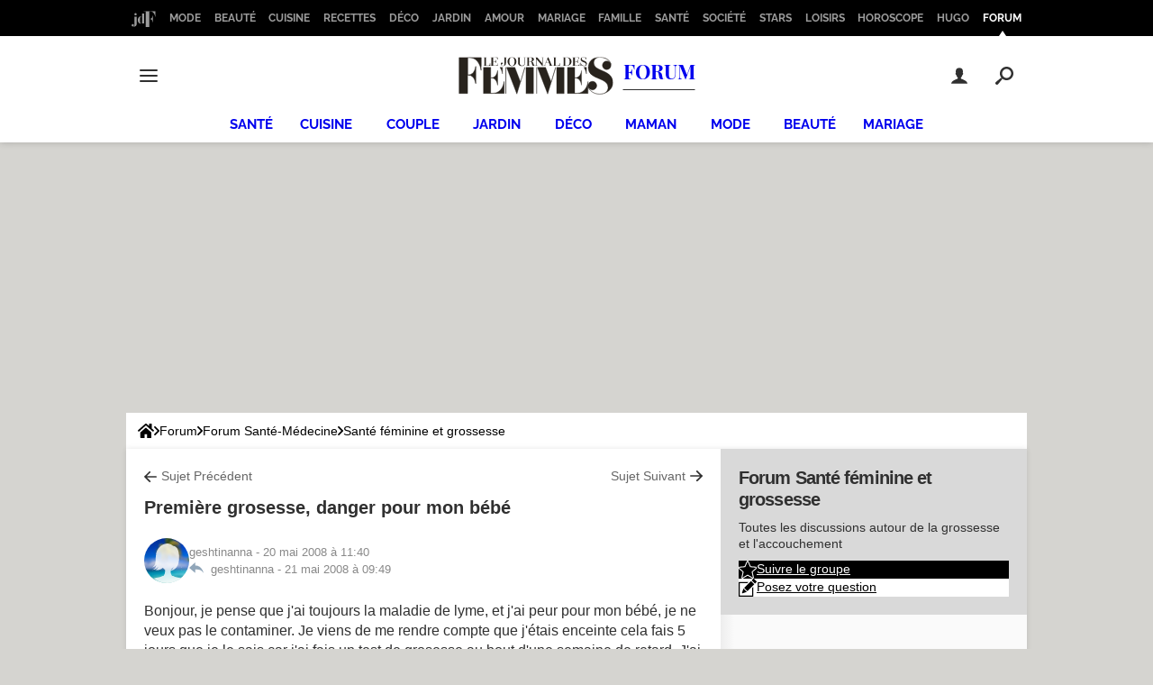

--- FILE ---
content_type: image/svg+xml
request_url: https://astatic.ccmbg.com/ccmcms_journaldesfemmes/dist/public/public-assets/bundles/ccmbenchmarkccmcms/img/footer/logo-ccm.svg
body_size: 1068
content:
<svg width="106" height="39" xmlns="http://www.w3.org/2000/svg"><g fill="none"><path d="M13.85 38.99v-6.85l-.47-.1a15.68 15.68 0 01-7.09-3.1A15.84 15.84 0 01.04 17.2c-.06-.77-.06-1.54.02-2.31.2-2.55.94-4.94 2.29-7.12A15.96 15.96 0 0116.87.02a16.13 16.13 0 0111.27 26.83 15.64 15.64 0 01-6.27 4.36c-.1.03-.18.07-.28.12a26.05 26.05 0 00-5.68 4.7 11.69 11.69 0 00-2 2.94c-.04.04-.04.04-.06.02zM6.67 13.15c.22.04.2.04.33-.11a7.43 7.43 0 013.73-2.47c.9-.3 1.85-.44 2.81-.52.82-.05 1.66-.05 2.47.08.57.09 1.13.25 1.64.53.58.33 1.04.79 1.3 1.4a3.58 3.58 0 01-1.15 4.3l-2.71 2.21c-.55.46-1.11.9-1.6 1.41a7.76 7.76 0 00-1.5 2.1 7.16 7.16 0 00-.52 3.3 2.94 2.94 0 002.62 2.35c.78.03 1.56.01 2.32.01l.08-.01v-.2c0-.72 0-1.42.02-2.13.01-.77.29-1.45.8-2.03.32-.39.69-.73 1.09-1.06l3.74-3.2c.64-.54 1.25-1.1 1.78-1.75a6.87 6.87 0 001.35-2.45c.3-1.14.34-2.3.16-3.45a7.6 7.6 0 00-3.1-5.09 9.87 9.87 0 00-4.28-1.75c-1.1-.17-2.24-.22-3.34-.17-1 .06-1.99.2-2.93.48-1.15.35-2.2.86-3.1 1.66a5.68 5.68 0 00-2 4.14c-.04.79-.03 1.58-.03 2.35 0 .03 0 .05.02.07z" fill="#D6071B"/><path d="M83.5 5.57h5.94l.33.93c1 2.91 2.01 5.8 3.01 8.74.37 1.07.66 2.16.99 3.23l.05.18h.04l.05-.17c.35-1.12.67-2.26 1.04-3.38l2.63-7.65.62-1.79.04-.07h5.94c.6 7.4 1.2 14.81 1.82 22.22h-5.45l-.02-.1a61.8 61.8 0 00-.13-1.84l-.13-1.88-.18-2.82-.16-2.38a34.44 34.44 0 01-.07-4.6v-.09h-.06l-.02.04c0 .02-.02.03-.02.07-1.05 3.35-2.32 6.65-3.5 9.96l-.02.06c0 .01-.02.01-.02.03l-.02.02h-4.67c-1.2-3.39-2.5-6.74-3.58-10.16h-.06l-.01.14c.01.75.05 1.5.03 2.25 0 .58-.05 1.16-.09 1.74-.03.61-.07 1.23-.13 1.86l-.21 3.12-.22 3.11-.1 1.42-.01.07c-.13.04-5.3.04-5.5 0 .6-7.44 1.23-14.85 1.85-22.26zM59.83 7.9a504.6 504.6 0 00-2.48 4.12l-.16-.13a9.38 9.38 0 00-3.73-1.92c-1.3-.33-2.59-.3-3.86.14a5.56 5.56 0 00-3.5 3.45 7.36 7.36 0 00-.44 3.24c.11 1.23.49 2.38 1.17 3.41a5.7 5.7 0 003.95 2.56c1.29.22 2.54.02 3.74-.49a9.92 9.92 0 003.17-2.16l2.77 4-.2.22a12.2 12.2 0 01-9.41 3.5 11.42 11.42 0 01-3.47-.67 10.66 10.66 0 01-6.92-7.61 12.46 12.46 0 01-.4-3.9c.11-2.3.8-4.37 2.13-6.22a11 11 0 015.6-4.07 12.52 12.52 0 018.34.22 10.44 10.44 0 013.7 2.3zm17.91 4.16c-.47-.4-.93-.74-1.43-1.04a8.55 8.55 0 00-2.94-1.14 6.4 6.4 0 00-4.64.85 5.67 5.67 0 00-2.33 3.04 6.93 6.93 0 00-.35 2.96 7.35 7.35 0 001 3.24 5.75 5.75 0 004.01 2.8c1.33.23 2.62.05 3.85-.48 1.15-.49 2.15-1.18 3.06-2.05l.1-.09s.01-.02.05-.02c.91 1.33 1.82 2.66 2.75 3.98l-.48.5a12.22 12.22 0 01-9.13 3.23 12.1 12.1 0 01-4.52-1.1 10.6 10.6 0 01-5.76-6.79c-.43-1.4-.57-2.82-.5-4.27.09-2.04.66-3.93 1.73-5.66a11.03 11.03 0 015.99-4.65 12.4 12.4 0 013.25-.58c2.05-.1 4 .25 5.86 1.13a10.45 10.45 0 012.9 1.96l.04.05c-.86 1.39-1.69 2.75-2.51 4.13z" fill="#303030"/></g></svg>

--- FILE ---
content_type: application/javascript
request_url: https://astatic.ccmbg.com/www.commentcamarche.net/dist/app/js/end.d407c7ce82d911ba4d4b.js
body_size: 96
content:
(self.webpackChunkccmadmin=self.webpackChunkccmadmin||[]).push([[4478],{2012:()=>{if($(".ccmCkeditor").length>0){var e=$(".ccmCkeditor");e.addCkeditor(window.$data.app.ckeditor.beforeRender(e)).then(function(e){window.$data.app.ckeditor.afterRender(e)}).catch(function(e){})}},8973:(e,c,a)=>{"use strict";a(2012)}},e=>{var c;c=8973,e(e.s=c)}]);
//# sourceMappingURL=http://assets-sourcemaps.s3.prod.ccmbg.net/www.commentcamarche.net/dist/app/sourcemaps/js/end.d407c7ce82d911ba4d4b.js.map

--- FILE ---
content_type: image/svg+xml
request_url: https://astatic.ccmbg.com/ccmcms_journaldesfemmes/dist/public/public-assets/bundles/ccmbenchmarkccmcms/img/footer/logo-viadeo.svg
body_size: 1953
content:
<svg width="110" height="42" xmlns="http://www.w3.org/2000/svg"><g fill="none" fill-rule="evenodd"><g fill="#303030"><path d="M31.206 16.593c0 4.668-2.352 8.782-8.467 8.782-4.046 0-5.739-2.034-5.739-3.836 0-1.156.847-1.942 2.07-1.942 1.082 0 1.975.832 1.975 1.942 0 1.201-.846 1.849-.846 2.45 0 .6.564.785 3.01.785 4.75 0 4.563-3.79 4.563-7.904V5.685c0-5.084-.33-5.5-2.164-5.593h-.8V0h9.36v.092L33.37.14c-1.834.092-2.163.508-2.163 5.592v10.862z"/><path d="M35.49 25.28l.801-.046c1.84-.094 2.17-.518 2.17-5.697v-13.7c0-5.178-.33-5.602-2.17-5.696L35.49.094V0h12.357c8.35 0 12.736 5.744 12.736 12.664 0 6.967-4.623 12.711-12.736 12.711H35.49v-.094zM43.697.66c-1.651 0-1.793.14-1.793 5.225v13.7c0 5.084.095 5.225 1.793 5.225h4.198c6.367 0 8.867-5.65 8.867-12.052 0-6.685-2.971-12.052-8.867-12.052h-4.198V.66z" fill-rule="nonzero"/><path d="M83.138 20.319V8.443c0-3.062-.552-8.165-3.354-8.304l-.78-.046V0h7.992v.093l-.413.046c-2.021.186-2.848 3.062-2.848 8.768v16.468h-.505L64.44 2.737v13.87c0 3.062.552 8.165 3.354 8.304l.78.046v.093h-7.992v-.139l.413-.046c2.021-.186 2.848-3.062 2.848-8.768V5.752c0-5.103-.78-5.52-2.572-5.613l-.643-.046V0h6.063l16.446 20.319z"/></g><g fill="#F07355"><path d="M26.69 29.803l-3.633 8.095-3.681-8.095h-1.501l5.048 11.099h.262l5.017-11.099m3.346 11.099V29.804h-1.411v11.098h1.41zm-.712-15.43c.322 0 .596.116.824.35.227.233.34.513.34.842 0 .322-.113.6-.34.827a1.103 1.103 0 01-.823.348c-.31 0-.582-.12-.81-.354a1.155 1.155 0 01-.34-.834c0-.329.113-.613.34-.847.228-.234.5-.354.816-.354l-.007.022zm36.954 8.817c-.177-.725-.436-1.303-.776-1.736-.34-.434-.789-.783-1.348-1.048a4.055 4.055 0 00-1.76-.398c-1.018 0-1.89.333-2.623 1-.538.484-.936 1.212-1.214 2.182h7.721zm0 2.84l1.121.607c-.366.74-.79 1.334-1.27 1.789a5.081 5.081 0 01-1.624 1.036c-.6.24-1.283.354-2.047.354-1.688 0-3.008-.562-3.956-1.687s-1.429-2.402-1.429-3.823c0-1.34.405-2.535 1.214-3.578 1.024-1.331 2.389-1.997 4.101-1.997 1.763 0 3.173.682 4.228 2.046.752.964 1.131 2.167 1.144 3.608H59.95c.025 1.226.408 2.231 1.15 3.015.743.783 1.66 1.175 2.751 1.175.525 0 1.037-.092 1.536-.28.5-.189.923-.435 1.27-.745.351-.31.727-.809 1.135-1.498l-.002-.021zm-16.342-6.003c-.74 0-1.424.19-2.05.556a4.079 4.079 0 00-1.495 1.568 4.347 4.347 0 00-.555 2.13c0 .745.184 1.453.556 2.129a4.088 4.088 0 001.504 1.586c.626.38 1.302.569 2.023.569a4.09 4.09 0 002.066-.556 3.898 3.898 0 001.504-1.517c.348-.638.525-1.359.525-2.159 0-1.22-.399-2.238-1.182-3.058-.79-.819-1.757-1.228-2.907-1.228l.01-.02zm5.314-5.65v15.427H55.45v-2.08c-.556.696-1.181 1.214-1.875 1.561a5.006 5.006 0 01-2.275.525c-1.463 0-2.712-.537-3.747-1.624C46.517 38.205 46 36.89 46 35.34c0-1.516.522-2.812 1.567-3.892 1.045-1.081 2.302-1.618 3.771-1.618.85 0 1.617.183 2.304.55.687.366 1.29.922 1.81 1.655V25.47h1.312l-.002.007zM42.281 37.544a3.885 3.885 0 01-1.47 1.525 3.978 3.978 0 01-2.032.537c-.74 0-1.415-.179-2.035-.537a3.905 3.905 0 01-1.472-1.525 4.304 4.304 0 01-.544-2.13c0-1.181.398-2.189 1.188-3.02.797-.834 1.745-1.25 2.85-1.25 1.1 0 2.048.417 2.844 1.25.796.831 1.195 1.838 1.195 3.02 0 .761-.184 1.472-.544 2.13m.463-5.965c-1.05-1.174-2.37-1.762-3.964-1.762-1.6 0-2.925.59-3.973 1.772-.951 1.073-1.428 2.338-1.428 3.797 0 1.472.504 2.758 1.51 3.859 1.007 1.1 2.304 1.65 3.893 1.65 1.58 0 2.875-.55 3.88-1.65a6.74 6.74 0 00.168-.192l.003 1.851h1.32V35.89c.012-.166.02-.335.02-.505-.001-1.466-.478-2.734-1.43-3.806zM84.817 33.28a6.77 6.77 0 01-.844 3.316c-.56 1.025-1.324 1.816-2.284 2.374-.951.559-2.01.836-3.156.836a6.165 6.165 0 01-3.157-.836c-.96-.559-1.715-1.349-2.283-2.374a6.821 6.821 0 01-.843-3.316c0-1.839.617-3.406 1.852-4.702 1.234-1.296 2.714-1.943 4.44-1.943.819 0 1.582.149 2.293.446.072-.752.333-1.451.624-2.021a8.433 8.433 0 00-2.91-.49c-2.49 0-4.544.919-6.176 2.758-1.48 1.666-2.217 3.636-2.217 5.907 0 2.292.784 4.293 2.348 6.007 1.565 1.713 3.577 2.568 6.047 2.568 2.458 0 4.47-.855 6.033-2.568 1.564-1.714 2.346-3.715 2.346-6.007 0-1.225-.216-2.362-.644-3.41a6.11 6.11 0 01-1.96.793c.342.814.51 1.7.51 2.662M91.133 13.826c-.898 1.916-2.56 2.275-2.56 2.275-1.663.429-2.246 1.067-2.246 1.067-1.662 1.68-.35 3.72-.35 3.72 3.596-.823 4.909-3.78 4.909-3.78-.158 1.994-4.428 4.34-4.428 4.34 1.418 1.39 2.765 1.224 3.658.69 1.181-.7 1.75-2.248 1.75-2.248 1.146-3.44-.718-6.047-.718-6.047"/><path d="M85.363 20.571c.04.578-5.319 15.497-10.062 17.054 0 0 .507.088 1.082.061 0 0 12.254-8.33 9.028-16.983l-.048-.14M85.248 19.63c0-.016-.002-.026-.002-.026-.432-4.596-2.942-6.269-2.942-6.269 1.767 2.982 2.728 5.659 2.944 6.295z"/></g></g></svg>

--- FILE ---
content_type: text/javascript; charset=UTF-8
request_url: https://publishers.edisound.com/player/javascript/podcast-1ecbfe6a-aad5-6db0-a62c-997a7fa595f5.js?view=small
body_size: 31323
content:
var rwmpVars={adInProgress:!1,adIsPlayed:!1,hasAd:!1,hasCompanionBanner:!1,currentIndex:0,adIndex:0,postrollCount:1,postrollVast:!1,prerollVast:!1,midrollVast:!1,finishedPlaying:!1,forcePlay:!1,finalPlaylist:[],globalVast:!1,isVastPreview:!1,yknytmzg:!1,lonelyProgram:!1,autoplayLaunched:!1,activity_id:null,isVisible:!1,hasBeenViewed:!1};var paywallEvent=new Event('EdisoundPaywallEvent');var playerViewStarted=0;var playerTotalViewTime=0;function updateVisibleTimer(){if(rwmpVars.hasBeenViewed) return!0;const lastStarted=playerViewStarted;const currentTime=performance.now();if(lastStarted&&rwmpVars.isVisible){const diff=currentTime-lastStarted;playerTotalViewTime=parseFloat(playerTotalViewTime)+diff} playerViewStarted=currentTime;return playerTotalViewTime>=1000}(function(window,rwmpVars){const rwmp_ua=window.navigator.userAgent;const vastClient=new VAST.VASTClient();let vastTracker;const displayReduced=!1;let consentString='';if(typeof(__tcfapi)!='undefined'&&typeof __tcfapi==="function"){__tcfapi('addEventListener',2,(tcData,success)=>{if(success&&tcData.eventStatus==='tcloaded'){consentString=tcData.tcString}})} const rwmpLoadPlayer=(sponsorizedMedias)=>{let autoplay=!1;if(typeof(sponsorizedMedias[0])!='undefined'){rwmpVars.hasAd=!0;if(typeof(sponsorizedMedias[0].autoplay)!='undefined') autoplay=sponsorizedMedias[0].autoplay} let rwm_trunk_editor_duration=5,rwm_trunk_editor_duration_init=5;let rwm_trunk_sponso_duration=1,rwm_trunk_sponso_duration_init=1;let rwm_trunk_step_duration=61;var lastListenedRwmId=null;var lastListenedRest=0;const sortType=rwmpVars.lonelyProgram?'alone':'each_n';const sortTypeEachNumber=1;switch(sortType){case 'alone':rwmpVars.finalPlaylist.push(sponsorizedMedias.shift());break;case 'each_n':for(let i=0;i<rwmpSongs.length;i++){if(sponsorizedMedias.length>0&&(i%sortTypeEachNumber)===0){rwmpVars.finalPlaylist.push(sponsorizedMedias.shift())} rwmpVars.finalPlaylist.push(rwmpSongs[i])} break} if(rwmpSongs.length===0&&sponsorizedMedias.length>0){rwmpVars.finalPlaylist.push(sponsorizedMedias.shift())} let cssList=[];cssList.push('https://publishers.edisound.com/player/1ecbfe6a-aad5-6db0-a62c-997a7fa595f5/skin/1eedc845-82e3-6714-8425-11aacc100c26');cssList.push('https://publishers.edisound.com/build/player-format-sidebar.77d7bc0d.css');if(displayReduced){cssList.push('https://publishers.edisound.com/build/player-format-reduced.f55952ed.css')} for(const css of cssList){let link=document.createElement('link');link.href=css;link.type="text/css";link.rel="stylesheet";link.media="screen,print";document.getElementsByTagName('head')[0].appendChild(link)} rwmpContainerEl.innerHTML=rwmp_htmlTemplate;if(rwmpContainerEl.querySelector('.tools-container')){rwmpContainerEl.querySelector('#amplitude-container').innerHTML+=rwmp_share_htmlTemplate} let rwmpReducedContainerEl=null;if(displayReduced){if(document.querySelector('div.player-reduced')==null){rwmpReducedContainerEl=document.createElement("div");rwmpReducedContainerEl.classList.add("player-reduced");rwmpReducedContainerEl.dataset.pid='1ecbfe6a-aad5-6db0-a62c-997a7fa595f5';rwmpReducedContainerEl.innerHTML=rwmp_reduced_htmlTemplate;document.body.appendChild(rwmpReducedContainerEl)}else{rwmpReducedContainerEl=document.querySelector('div.player-reduced')}} const rwmpPlaylistContainerEl=(rwmpContainerEl!=null)?rwmpContainerEl.querySelector('#amplitude-playlist.amplitude-playlist'):null;const rwmpPlaylistContainerRdcdEl=(rwmpReducedContainerEl!=null)?rwmpReducedContainerEl.querySelector('#amplitude-playlist.amplitude-playlist.extras-playlist'):null;if(rwmpPlaylistContainerEl||rwmpPlaylistContainerRdcdEl){if(rwmpVars.hasAd){if(rwmpPlaylistContainerRdcdEl){rwmpPlaylistContainerRdcdEl.innerHTML=''} if(rwmpPlaylistContainerEl){rwmpPlaylistContainerEl.innerHTML='';for(let i=0;i<rwmpVars.finalPlaylist.length;i++){let playlistItemEl=document.createElement("div");playlistItemEl.setAttribute('data-amplitude-song-index',i);playlistItemEl.setAttribute('class','song amplitude-song-container amplitude-play-pause cc3');const minutes=Math.floor(rwmpVars.finalPlaylist[i].metadata.duration/60);const seconds=Math.floor(rwmpVars.finalPlaylist[i].metadata.duration%60);playlistItemEl.innerHTML=` <div class="song-now-playing-icon-container cbc3"> <svg class="svg edisound_widget-container__play" width="32" height="32" viewBox="0 0 60 60" xmlns="http://www.w3.org/2000/svg"> <path class="cc5" d="M43.625 29.803L23.646 17.426C22.189 16.474 21 17.173 21 18.988V43.01c0 1.812 1.188 2.518 2.646 1.562l19.979-12.375s.711-.5.711-1.197c0-.7-.711-1.198-.711-1.198z" fill="#888" fill-rule="evenodd"/> </svg> <svg class="svg edisound_widget-container__pause" width="32" height="32" viewBox="0 0 60 60" xmlns="http://www.w3.org/2000/svg"> <g fill="none" fill-rule="evenodd"> <path class="cc5" d="M40.587 16.61h-4.33a2.19 2.19 0 00-2.188 2.201v23.592c0 1.221.979 2.207 2.188 2.207h4.33a2.193 2.193 0 002.188-2.207V18.811a2.186 2.186 0 00-2.188-2.201zM24.2 16.61h-4.328c-1.211 0-2.193.98-2.193 2.201v23.592c0 1.221.982 2.207 2.193 2.207H24.2a2.195 2.195 0 002.188-2.207V18.811A2.193 2.193 0 0024.2 16.61z" fill="#05308C"/> </g> </svg> </div> <div class="song-meta-data"> <span title="${rwmpVars.finalPlaylist[i].name.replace(/"/g, '&quot;')}" class="song-title">${rwmpVars.finalPlaylist[i].name}</span> <span class="song-duration cc3">${minutes >= 10 ? minutes : '0'+minutes}:${seconds >= 10 ? seconds : '0'+seconds}</span> </div>`;rwmpPlaylistContainerEl.appendChild(playlistItemEl);if(rwmpPlaylistContainerRdcdEl){let playlistRdcdItemEl=playlistItemEl.cloneNode(!0);rwmpPlaylistContainerRdcdEl.appendChild(playlistRdcdItemEl)}}}}} let startAt='0';if(rwmpContainerEl){if(typeof rwmpVars.finalPlaylist[0]!='undefined'&&typeof rwmpVars.finalPlaylist[0].metadata.duration!='undefined'){const minutes=Math.floor(rwmpVars.finalPlaylist[0].metadata.duration/60);const seconds=Math.floor(rwmpVars.finalPlaylist[0].metadata.duration%60);rwmpContainerEl.querySelectorAll('.amplitude-duration-minutes').forEach(function(element){element.innerHTML=`${minutes >= 10 ? minutes : '0'+minutes}`});rwmpContainerEl.querySelectorAll('.amplitude-duration-seconds').forEach(function(element){element.innerHTML=`${seconds >= 10 ? seconds : '0'+seconds}`});if(displayReduced&&rwmpReducedContainerEl){rwmpReducedContainerEl.querySelector('.amplitude-duration-minutes').innerHTML=`${minutes >= 10 ? minutes : '0'+minutes}`;rwmpReducedContainerEl.querySelector('.amplitude-duration-seconds').innerHTML=`${seconds >= 10 ? seconds : '0'+seconds}`}}} let uuid='1ecbfe6a-aad5-6db0-a62c-997a7fa595f5';const podcastPlayer=rwmpContainerEl.querySelector("#amplitude-player");const reducedPlayer=document.querySelector(".player-reduced[data-pid='"+uuid+"']");let subscribeButton=document.querySelectorAll("[data-pid='"+uuid+"'] .subscribe");let downloadButton=document.querySelectorAll("[data-pid='"+uuid+"'] .download");let backwardButtons=document.querySelectorAll("[data-pid='"+uuid+"'] .back");let forwardButtons=document.querySelectorAll("[data-pid='"+uuid+"'] .forward");let prevButtons=document.querySelectorAll("[data-pid='"+uuid+"'] .rwm-prev");let nextButtons=document.querySelectorAll("[data-pid='"+uuid+"'] .rwm-next");let playlistSongs=document.querySelectorAll("[data-pid='"+uuid+"'] .amplitude-playlist");let visibleImageCovers=document.querySelectorAll("[data-pid='"+uuid+"'] [data-amplitude-song-info='cover_art_url']");const rwmpShareButtonEls=rwmpContainerEl.querySelectorAll('.rwmp-share');const rwmpShareButtonReducedEl=reducedPlayer?reducedPlayer.querySelector('.rwmp-share'):null;const setShareButtonEvent=button=>{button.addEventListener('click',function(){let shareUrl=Amplitude.getActiveSongMetadata().frontpage;let isPaid=Amplitude.getActiveSongMetadata().paid;let shareTitle=Amplitude.getActiveSongMetadata().name;let shareType=button.getAttribute('data-share-type');let openUrl='';let popup=(url,title,w,h)=>{let left=(screen.width/2)-(w/2),top=(screen.height/2)-(h/2);return window.open(url,title,'toolbar=no, location=no, directories=no, status=no, menubar=no, scrollbars=no, resizable=no, copyhistory=no, width='+w+', height='+h+', top='+top+', left='+left)};switch(shareType){case 'facebook':{let shareUrlFacebook=isPaid?shareUrl:shareUrl;openUrl='https://www.facebook.com/sharer/sharer.php?u='+shareUrlFacebook;popup(openUrl,shareTitle,600,600);break} case 'twitter':{let shareUrlTwitter=isPaid?shareUrl:shareUrl;openUrl='http://twitter.com/share?text='+encodeURIComponent(shareTitle)+'&url='+shareUrlTwitter;popup(openUrl,shareTitle,600,600);break} case 'linkedin':{let shareUrlLinkedin=isPaid?shareUrl:shareUrl;let abstract=Amplitude.getActiveSongMetadata().description;openUrl='https://www.linkedin.com/sharing/share-offsite/?mini=true&url='+encodeURIComponent(shareUrlLinkedin)+'&title='+encodeURIComponent(shareTitle)+'&summary='+encodeURIComponent(abstract);popup(openUrl,shareTitle,600,600);break} case 'copy-link':{if(!navigator.clipboard){const el=document.createElement('textarea');el.value=shareUrl;document.body.appendChild(el);el.select();document.execCommand('copy');document.body.removeChild(el)}else{navigator.clipboard.writeText(shareUrl).then()} let copyButton=button.querySelector(".rwmp__share__copy-link");let copiedText=button.querySelector(".rwmp__share__copied-link");copiedText.style.display="block";setTimeout(function(){copyButton.style.transform="translateY(-150%) translateZ(0px)";copiedText.style.transform="translateY(0%) translateZ(0px)"},20);setTimeout(function(){copyButton.style.transform="none";copiedText.style.transform="translateY(150%) translateZ(0px)";copiedText.addEventListener('transitionend',function(){copiedText.style.display="none"},{capture:!1,once:!0,passive:!1})},2500);break} case 'email':window.location.href="mailto:mail@example.org?body="+encodeURIComponent(shareUrl);break}})};const setListened=(metadata,event)=>{let data={listen_id:metadata.listen_id,event:event};fetch('https://publishers.edisound.com/api/p/events',{method:"POST",body:JSON.stringify(data),headers:new Headers({"Content-Type":"application/json"})}).then()};const skipSeconds=seconds=>{const duration=Amplitude.getSongDuration();const currentTime=parseFloat(Amplitude.getSongPlayedSeconds());const targetTime=parseFloat(currentTime+seconds);Amplitude.setSongPlayedPercentage((targetTime/duration)*100)};const setDownloadButtonEvent=button=>{button.addEventListener('click',function(e){e.preventDefault();let metadata=Amplitude.getActiveSongMetadata();if(metadata.paid){window.open(Amplitude.getActiveSongMetadata().url,'_blank')}else{window.open(Amplitude.getActiveSongMetadata().download_url,'_blank')} if(metadata.listen_id!==undefined){setListened(metadata,'download')}})};const setSubscribeButtonEvent=button=>{button.addEventListener('click',function(){let metadata=Amplitude.getActiveSongMetadata();if(metadata.paid&&!metadata.frontpage){return!1} setListened(metadata,'subscribe');window.open(metadata.frontpage,'_blank')})};const setBackwardButtonEvent=button=>{button.addEventListener('click',function(){if(rwmpVars.adInProgress===!1) skipSeconds(-10);})};const setForwardButtonEvent=button=>{button.addEventListener('click',function(){if(rwmpVars.adInProgress===!1) skipSeconds(+10);})};const setPrevButtonEvent=button=>{button.addEventListener('click',function(){if(rwmpVars.adInProgress===!1)Amplitude.prev();})};const setNextButtonEvent=button=>{button.addEventListener('click',function(){if(rwmpVars.adInProgress===!1)Amplitude.next();})};const checkPaywall=()=>{};const toggleShareButton=function(){let metadata=Amplitude.getActiveSongMetadata();const edisoundButtons=document.querySelectorAll("div[data-pid='1ecbfe6a-aad5-6db0-a62c-997a7fa595f5'] .rwmp__share-menu-item--edisound");const rssButtons=document.querySelectorAll("div[data-pid='1ecbfe6a-aad5-6db0-a62c-997a7fa595f5'] .rwmp__share-menu-item--rss");const spotifyButtons=document.querySelectorAll("div[data-pid='1ecbfe6a-aad5-6db0-a62c-997a7fa595f5'] .rwmp__share-menu-item--spotify");const deezerButtons=document.querySelectorAll("div[data-pid='1ecbfe6a-aad5-6db0-a62c-997a7fa595f5'] .rwmp__share-menu-item--deezer");const amazonButtons=document.querySelectorAll("div[data-pid='1ecbfe6a-aad5-6db0-a62c-997a7fa595f5'] .rwmp__share-menu-item--amazon");const appleButtons=document.querySelectorAll("div[data-pid='1ecbfe6a-aad5-6db0-a62c-997a7fa595f5'] .rwmp__share-menu-item--apple");const arrayButtons={};arrayButtons.edisound=edisoundButtons;arrayButtons.rss=rssButtons;arrayButtons.spotify=spotifyButtons;arrayButtons.deezer=deezerButtons;arrayButtons.amazon=amazonButtons;arrayButtons.apple=appleButtons;document.querySelectorAll("div[data-pid='1ecbfe6a-aad5-6db0-a62c-997a7fa595f5'] .rwm-podcast-player__share a.button").forEach(function(element){element.style.display='none'});document.querySelectorAll("div[data-pid='1ecbfe6a-aad5-6db0-a62c-997a7fa595f5'] .rwmp__share.share").forEach(function(element){element.style.display='none'});if(!metadata.paid){document.querySelectorAll("div[data-pid='1ecbfe6a-aad5-6db0-a62c-997a7fa595f5'] .rwmp__share.share").forEach(function(element){element.style.display='flex'});document.querySelectorAll("div[data-pid='1ecbfe6a-aad5-6db0-a62c-997a7fa595f5'] .tools-container span").forEach(function(element){element.style.visibility='visible'});const edisoundVisibility=metadata.frontpage?'inline-flex':'none';edisoundButtons.forEach(function(button){button.style.display=edisoundVisibility;button.href=metadata.frontpage})}else{let subscribeVisibility=metadata.frontpage?'visible':'hidden';document.querySelectorAll("div[data-pid='1ecbfe6a-aad5-6db0-a62c-997a7fa595f5'] .tools-container .subscribe").forEach(function(element){element.style.visibility=subscribeVisibility});document.querySelectorAll("div[data-pid='1ecbfe6a-aad5-6db0-a62c-997a7fa595f5'] .rwmp__share.share").forEach(function(element){element.style.display=metadata.frontpage?'flex':'none'});let shareVisibility=metadata.displayShare?'visible':'hidden';document.querySelectorAll("div[data-pid='1ecbfe6a-aad5-6db0-a62c-997a7fa595f5'] .tools-container .share").forEach(function(element){element.style.visibility=shareVisibility})} for(const[key,value]of Object.entries(metadata.brodcasting)){if(value){(arrayButtons[key]).forEach(function(button){(button).style.display='inline-flex';(button).href=value})}}};const mfwOnPlaying=(metadata,playedSeconds)=>{let isPaid=(metadata.paid!=='undefined'&&metadata.paid===1);let rwmId=metadata.rwm_episode_id;let listenId=metadata.listen_id;let rwm_duration=(isPaid)?rwm_trunk_sponso_duration:rwm_trunk_editor_duration;if(rwmpVars.isVisible){rwmpVars.hasBeenViewed=updateVisibleTimer()} if(lastListenedRwmId===rwmId){if((Math.floor(playedSeconds)%rwm_duration)===0&&!rwmpVars.adInProgress){let rest=Math.floor(playedSeconds/rwm_duration);if(rest===(lastListenedRest+1)){let has_been_viewed=0;if(rwmpVars.hasBeenViewed){has_been_viewed=1} let data={listen_id:listenId,asset_id:rwmId,seconds:Math.floor(playedSeconds),autoplay:autoplay,uuid:'1ecbfe6a-aad5-6db0-a62c-997a7fa595f5',isFront:!1,has_been_viewed:has_been_viewed};fetch('https://publishers.edisound.com/api/p/medias/stats',{method:"POST",referrerPolicy:"no-referrer-when-downgrade",body:JSON.stringify(data),headers:new Headers({"Content-Type":"text/plain"})}).then()} lastListenedRest=rest;rwm_trunk_editor_duration=(!isPaid&&Math.floor(playedSeconds)>=rwm_trunk_step_duration)?5:rwm_trunk_editor_duration_init;rwm_trunk_sponso_duration=(isPaid&&Math.floor(playedSeconds)>=rwm_trunk_step_duration)?5:rwm_trunk_sponso_duration_init} if(rwmpVars.adInProgress){vastTracker.setProgress(playedSeconds);if(rwmpVars.yknytmzg===!0){if(!rwmpVars.vastTrackerComplete&&playedSeconds>(Amplitude.getSongDuration()/6)){vastTracker.track('complete');rwmpVars.vastTrackerComplete=!0}}else{if(Math.floor(Amplitude.getSongPlayedPercentage())===0){vastTracker.setDuration(Amplitude.getSongDuration())}}}}else{lastListenedRest=0;lastListenedRwmId=rwmId}};const applySponsoLabel=metadata=>{let topRightEl=rwmpContainerEl.querySelector('.rwm-podcast-player div#player-top-right');let msgEl=rwmpContainerEl.querySelector('.rwm-podcast-player div#player-top-right .msg');if(topRightEl&&msgEl){if('paid' in metadata){topRightEl.classList.add("msg-active");msgEl.innerHTML=metadata.artist}else{topRightEl.classList.remove("msg-active")}}};if(rwmpShareButtonEls.length!==0||(rwmpShareButtonReducedEl&&rwmpShareButtonReducedEl.length!==0)){const rwmpShareContainerEl=rwmpContainerEl.querySelector(".rwm-podcast-player__share");let rwmpShareButtons=document.querySelectorAll("div[data-pid='1ecbfe6a-aad5-6db0-a62c-997a7fa595f5'] button.button, div[data-pid='1ecbfe6a-aad5-6db0-a62c-997a7fa595f5'] a.button");if(displayReduced){const rwmpShareContainerModal=document.createElement('dialog');rwmpShareContainerModal.classList.add('edisound-share-modal');if(rwmpShareButtonEls.length){rwmpShareContainerModal.innerHTML=rwmpContainerEl.querySelector('.rwm-podcast-player__share').outerHTML}else{rwmpShareContainerModal.innerHTML=rwmp_share_htmlTemplate} reducedPlayer.appendChild(rwmpShareContainerModal);const rwmpShareButtonsModal=rwmpShareContainerModal.querySelectorAll('button.button, a.button');var a=Array.prototype.slice.call(rwmpShareButtons),b=Array.prototype.slice.call(rwmpShareButtonsModal);rwmpShareButtons=a.concat(b)} for(const button of rwmpShareButtons){setShareButtonEvent(button)} rwmpShareButtonEls.forEach((rwmpShareButtonEl)=>{rwmpShareButtonEl.addEventListener('click',function(e){if(rwmpVars.adInProgress){return} e.preventDefault();let metadata=Amplitude.getActiveSongMetadata();setListened(metadata,'share');rwmpShareContainerEl.style.top='0px';let closeEl=rwmpShareContainerEl.querySelector('.rwmp__share-menu-item--close');closeEl.addEventListener('click',function(){rwmpShareContainerEl.style.top='100%';rwmpShareContainerEl.classList.remove("open")},!1)},!1)})} if(rwmpShareButtonReducedEl&&rwmpShareButtonReducedEl.length!==0){rwmpShareButtonReducedEl.addEventListener('click',function(e){if(rwmpVars.adInProgress){return} e.preventDefault();let metadata=Amplitude.getActiveSongMetadata();setListened(metadata,'share');reducedPlayer.querySelector('.edisound-share-modal').showModal()},!1);let closeElReduced=reducedPlayer.querySelector('.rwmp__share-menu-item--close');closeElReduced.addEventListener('click',function(){reducedPlayer.querySelector('.edisound-share-modal').close()},!1)} rwmpContainerEl.addEventListener("mouseenter",function(){if(rwmpVars.autoplayLaunched===!0){return} var podcastPlay;const podcastAutoplayRetryMax=10;let podcastAutoplayRetry=1;podcastPlay=function(){if(rwmpVars.autoplayLaunched===!0){return} var playButton=rwmpContainerEl.querySelector('.back');var playButton2=rwmpContainerEl.querySelector('.amplitude-play-pause');if(playButton!==null&&Amplitude.getPlayerState()!=="playing"){playButton.click();playButton2.click();if(Amplitude.getPlayerState()==="playing"||podcastAutoplayRetry>=podcastAutoplayRetryMax){rwmpVars.autoplayLaunched=!0;clearInterval(podcastAutoplayRetryInterval)} podcastAutoplayRetry++}};const podcastAutoplayRetryInterval=setInterval(podcastPlay,1500)},{once:!0});if("IntersectionObserver" in window){const observerPlayer=new IntersectionObserver(entries=>{entries.map(entry=>{if(entry.isIntersecting){if(displayReduced)reducedPlayer.classList.remove('visible');}else{if(displayReduced){reducedPlayer.classList.add('visible')}}})},{rootMargin:'0px 0px 0px 0px'});observerPlayer.observe(podcastPlayer);const observerVisiblePlayer=new IntersectionObserver(entries=>{entries.map(entry=>{if(entry.isIntersecting){rwmpVars.isVisible=!0;if(!rwmpVars.hasBeenViewed) playerViewStarted=performance.now();}else{rwmpVars.isVisible=!1}})},{rootMargin:'0px 0px 0px 0px',threshold:0.5});if(visibleImageCovers!=null){for(let i=0;i<visibleImageCovers.length;i++){observerVisiblePlayer.observe(visibleImageCovers[i])}} if(displayReduced){observerVisiblePlayer.observe(reducedPlayer)}} if(downloadButton!=null){for(let i=0;i<downloadButton.length;i++){setDownloadButtonEvent(downloadButton[i])}} if(subscribeButton!=null){for(let i=0;i<subscribeButton.length;i++){setSubscribeButtonEvent(subscribeButton[i])}} if(backwardButtons!=null){for(let i=0;i<backwardButtons.length;i++){setBackwardButtonEvent(backwardButtons[i])}} if(forwardButtons!=null){for(let i=0;i<forwardButtons.length;i++){setForwardButtonEvent(forwardButtons[i])}} if(prevButtons!=null){for(let i=0;i<prevButtons.length;i++){setPrevButtonEvent(prevButtons[i])}} if(nextButtons!=null){for(let i=0;i<nextButtons.length;i++){setNextButtonEvent(nextButtons[i])}} if(playlistSongs!=null){playlistSongs.forEach(item=>{item.addEventListener("click",(e)=>{if(rwmpVars.adInProgress){e.stopPropagation()}},!0)})} if(displayReduced){const actionsButton=reducedPlayer.querySelector(".amplitude-actions");const divExtrasActions=reducedPlayer.querySelector(".extras-actions");const playlistButton=reducedPlayer.querySelector(".extras-buttons.button-playlist");const divExtrasPlaylist=reducedPlayer.querySelector(".extras-playlist");const expandButton=reducedPlayer.querySelector(".amplitude-expand");actionsButton.addEventListener('click',function(){if(divExtrasActions!=null)divExtrasActions.classList.toggle('visible');if(actionsButton!=null)actionsButton.classList.toggle('active');if(divExtrasPlaylist!=null)divExtrasPlaylist.classList.remove('visible');if(playlistButton!=null)playlistButton.classList.remove('active');});playlistButton.addEventListener('click',function(){if(divExtrasPlaylist!=null)divExtrasPlaylist.classList.toggle('visible');if(playlistButton!=null)playlistButton.classList.toggle('active');if(divExtrasActions!=null)divExtrasActions.classList.remove('visible');if(actionsButton!=null)actionsButton.classList.remove('active');});expandButton.addEventListener('click',function(){if(reducedPlayer.classList.contains('small')) reducedPlayer.classList.remove('small');else{reducedPlayer.classList.add('small');if(divExtrasActions!=null)divExtrasActions.classList.remove('visible');if(actionsButton!=null)actionsButton.classList.remove('active');if(divExtrasPlaylist!=null)divExtrasPlaylist.classList.remove('visible');if(playlistButton!=null)playlistButton.classList.remove('active');}})}else if(reducedPlayer!=null){reducedPlayer.remove()} function fetch_next_vast(adPosition='preroll'){if(rwmpVars.finalPlaylist.length<=1){return} let episodeCountNumber=rwmpVars.postrollCount;let activity_id=rwmpVars.activity_id;let lastEpisode=(rwmpSongs&&Array.isArray(rwmpSongs)&&rwmpSongs.length)?rwmpSongs[0].episode_guid:null;let episodeId=Amplitude.getActiveSongMetadata().rwm_episode_id;let referrer=(window.location!==window.parent.location)?document.referrer:document.location.href;referrer=referrer?referrer:window.location.href;let fetch_vast_url='https://publishers.edisound.com/api/p/medias/vast/fetch/activity_id/episodeCountNumber';fetch_vast_url=fetch_vast_url.replace('activity_id',activity_id);fetch_vast_url=fetch_vast_url.replace('episodeCountNumber',episodeCountNumber);fetch(fetch_vast_url,{method:"POST",referrerPolicy:"no-referrer-when-downgrade",headers:new Headers({"Content-Type":"text/plain"}),body:JSON.stringify({ad_position:adPosition,episode_id:episodeId,lastEpisode:lastEpisode,referer:referrer,uuid:'1ecbfe6a-aad5-6db0-a62c-997a7fa595f5',gdpr_consent:consentString,p_segments:localStorage.getItem('_psegs'),force_program:urlSearchParams.get('edisound_program_preview'),isFront:!1})}).then(response=>response.json()).then(data=>{if(data.success){let new_vast_url='https://publishers.edisound.com/api/p/medias/vast/activity_id/episodeCountNumber';new_vast_url=new_vast_url.replace('activity_id',activity_id);new_vast_url=new_vast_url.replace('episodeCountNumber',episodeCountNumber);if(adPosition==='postroll'){rwmpVars.postrollVast=new_vast_url}else if(adPosition==='midroll'){rwmpVars.midrollVast=new_vast_url}else if(adPosition==='preroll'){rwmpVars.globalVast=new_vast_url;rwmpVars.prerollVast=new_vast_url} rwmpVars.postrollCount++}else{rwmpVars.globalVast=!1}}).catch((error)=>{console.error('Error fetching vast: ',error)})} var init_conf={"continue_next":!0,"debug":0,"preload":"none","songs":rwmpVars.finalPlaylist,"start_song":startAt,"callbacks":{"play":function(){rwmpVars.finishedPlaying=!1;checkPaywall();updateNotification();let metadata=Amplitude.getActiveSongMetadata();applySponsoLabel(metadata);var preroll_url=!1;if(typeof(metadata.preroll_url)!='undefined') preroll_url=metadata.preroll_url;else if(rwmpVars.globalVast!==!1) preroll_url=rwmpVars.globalVast;if(!rwmpVars.adInProgress&&!rwmpVars.forcePlay&&preroll_url){fetch_next_vast();rwmpVars.currentIndex=Amplitude.getActiveIndex();rwmpVars.adIsPlayed=!0;console.log('Calling VAST url : '+preroll_url);vastClient.get(preroll_url).then(parsedVAST=>{if(Object.hasOwn(parsedVAST,'ads')&&parsedVAST.ads.length){vastTracker=new VAST.VASTTracker(vastClient,parsedVAST.ads[0],parsedVAST.ads[0].creatives[0]);vastTracker.trackImpression();vastTracker.trackViewableImpression();if(rwmpVars.yknytmzg===!0){vastTracker.setDuration(parsedVAST.ads[0].creatives[0].duration/6)} rwmpVars.vastTrackerComplete=!1;rwmpVars.adInProgress=!0;let cover_art_url=`https://publishers.edisound.com/images/picto-ad.jpg`;if(parsedVAST.ads[0].creatives[1]&&parsedVAST.ads[0].creatives[1].type==='companion'){rwmpVars.hasCompanionBanner=!0;let img=rwmpContainerEl.querySelector('.rwm-podcast-player div#player-top-left img');img.classList.add('companion');let companion=null;if(Array.isArray(parsedVAST.ads[0].creatives[1].variations)){parsedVAST.ads[0].creatives[1].variations.forEach(function(item,index,arr){if(item.width===item.height&&Array.isArray(item.staticResources)&&item.staticResources.length){companion=item;arr.length=index+1}})} if(!companion){companion=parsedVAST.ads[0].creatives[1].variations[0]} cover_art_url=companion.staticResources[0].url;let vastTracker2=new VAST.VASTTracker(vastClient,parsedVAST.ads[0],parsedVAST.ads[0].creatives[1],companion);vastTracker2.trackImpression();vastTracker2.trackViewableImpression();vastTracker2.on('clickthrough',url=>{window.open(url,"_blank")});img.addEventListener('click',function(){if(this.classList.contains('companion')){vastTracker2.click()}})} rwmpVars.adIndex=Amplitude.addSong({"yknytmzg":rwmpVars.yknytmzg,"url":parsedVAST.ads[0].creatives[0].mediaFiles[0].fileURL,'cover_art_url':cover_art_url});Amplitude.bindNewElements();Amplitude.playSongAtIndex(rwmpVars.adIndex);Amplitude.removeSong(rwmpVars.adIndex);Amplitude.bindNewElements();document.querySelectorAll('.amplitude-song-slider').forEach(function(element){element.style.cursor="default";element.disabled='disabled'})}})}else{rwmpVars.forcePlay=!0}},"initialized":function(){let metadata=Amplitude.getActiveSongMetadata();applySponsoLabel(metadata);var podcastPlay;if(autoplay){Amplitude.pause();const podcastAutoplayRetryMax=10;let podcastAutoplayRetry=1;podcastPlay=function(){if(rwmpVars.autoplayLaunched===!0){return} var playButton=rwmpContainerEl.querySelector('.back');var playButton2=rwmpContainerEl.querySelector('.amplitude-play-pause');if(playButton!==null&&Amplitude.getPlayerState()!=="playing"){playButton.click();playButton2.click();if(Amplitude.getPlayerState()==="playing"||podcastAutoplayRetry>=podcastAutoplayRetryMax){rwmpVars.autoplayLaunched=!0;clearInterval(podcastAutoplayRetryInterval)} podcastAutoplayRetry++}};const podcastAutoplayRetryInterval=setInterval(podcastPlay,1500)} toggleShareButton()},"song_change":function(){Amplitude.setVolume(Amplitude.getVolume());updateNotification();toggleShareButton();if(!rwmpVars.adInProgress){document.querySelectorAll('.amplitude-song-slider').forEach(function(element){element.style=!1;element.disabled=!1});if(rwmpVars.hasCompanionBanner){rwmpContainerEl.querySelector('.rwm-podcast-player div#player-top-left img').classList.remove('companion')}} if(!rwmpVars.finishedPlaying){rwmpVars.forcePlay=!1;if(rwmpVars.prerollVast!==!1){rwmpVars.globalVast=rwmpVars.prerollVast;rwmpVars.adIsPlayed=!1} fetch_next_vast()} rwmpVars.finishedPlaying=!1},"timeupdate":()=>{mfwOnPlaying(Amplitude.getActiveSongMetadata(),Amplitude.getSongPlayedSeconds());checkPaywall()},"ended":function(){rwmpVars.finishedPlaying=!0;if(rwmpVars.adInProgress){rwmpVars.adInProgress=!1;rwmpVars.forcePlay=!0;rwmpVars.adIsPlayed=!0;Amplitude.removeSong(rwmpVars.adIndex);Amplitude.playSongAtIndex(rwmpVars.currentIndex);Amplitude.bindNewElements();if(Amplitude.getPlayerState()==='playing'){document.querySelectorAll('div.amplitude-play-pause').forEach(function(element){element.classList.add("amplitude-playing");element.classList.remove("amplitude-paused")})} if(!rwmpVars.vastTrackerComplete){vastTracker.track('complete');rwmpVars.vastTrackerComplete=!0} fetch_next_vast('postroll')}else{rwmpVars.adIsPlayed=!1;rwmpVars.adInProgress=!1;rwmpVars.forcePlay=!1;if(rwmpVars.postrollVast!==!1){rwmpVars.globalVast=rwmpVars.postrollVast;rwmpVars.adIsPlayed=!1}}}}};Amplitude.init(init_conf)};const rwmpSongs=[{"rwm_episode_id":262849,"episode_guid":"poissons-20251206","listen_id":"2108578009756729344","name":"Poissons (06/12/2025)","description":"Votre horoscope Poissons quotidien pourrait vous r\u00e9server bien des surprises ! De l'amour \u00e0 l'argent en passant par la sant\u00e9, d\u00e9couvrez ce qui attend les natifs du Poissons aujourd'hui, gr\u00e2ce \u00e0 nos pr\u00e9dictions gratuites et personnalis\u00e9es pour votre signe.","metadata":{"duration":77.016,"channel":"joint stereo","audio_size":2536338,"bit_rate":256000,"sample_rate":48000},"artist":"Horoscope zodiaque","album":"Season 1","serie_url":"https://publishers.edisound.com/fr/podcast/ccm-benchmark/journal-des-femmes-horoscope-zodiaque","frontpage":"https://publishers.edisound.com/fr/podcast/ccm-benchmark/journal-des-femmes-horoscope-zodiaque/poissons-06-12-2025","download_url":"https://publishers.edisound.com/podcast/download/1f0d2326-fdd3-61e4-beca-27e230ae9eea","url":"https://media.edisound.com/medias/episodes/audio/d0aa7b9a0591431265b15efde608cbfa5785f18db22d153c19149de75fea.mp3","cover_art_url":"https://media.edisound.com/medias/series/image/89cbe41d316484e4177c60c1fbf62e506007d5fbd59aa77347fc2ec3d203.jpg?alias=width400","date_create":1764975755,"slug":"poissons-06-12-2025","brodcasting":{"spotify":"https://open.spotify.com/show/1I51nlBpblbzTy4jRFzPBf","deezer":"https://www.deezer.com/show/5867147","rss":"https://publishers.edisound.com/serie/1ecbfe61-128b-6068-a611-2b18115c9ca4/rss"}},{"rwm_episode_id":262848,"episode_guid":"verseau-20251206","listen_id":"2108578009760923648","name":"Verseau (06/12/2025)","description":"Votre horoscope Verseau quotidien pourrait vous r\u00e9server bien des surprises ! De l'amour \u00e0 l'argent en passant par la sant\u00e9, d\u00e9couvrez ce qui attend les natifs du Verseau aujourd'hui, gr\u00e2ce \u00e0 nos pr\u00e9dictions gratuites et personnalis\u00e9es pour votre signe.","metadata":{"duration":70.776,"channel":"joint stereo","audio_size":2335596,"bit_rate":256000,"sample_rate":48000},"artist":"Horoscope zodiaque","album":"Season 1","serie_url":"https://publishers.edisound.com/fr/podcast/ccm-benchmark/journal-des-femmes-horoscope-zodiaque","frontpage":"https://publishers.edisound.com/fr/podcast/ccm-benchmark/journal-des-femmes-horoscope-zodiaque/verseau-06-12-2025","download_url":"https://publishers.edisound.com/podcast/download/1f0d2326-f895-6416-8f87-27e230ae9eea","url":"https://media.edisound.com/medias/episodes/audio/a39a5ce8e9da62d2e392eaaa1dd63448041cf07881b73a89385dd47a51e7.mp3","cover_art_url":"https://media.edisound.com/medias/series/image/89cbe41d316484e4177c60c1fbf62e506007d5fbd59aa77347fc2ec3d203.jpg?alias=width400","date_create":1764975746,"slug":"verseau-06-12-2025","brodcasting":{"spotify":"https://open.spotify.com/show/1I51nlBpblbzTy4jRFzPBf","deezer":"https://www.deezer.com/show/5867147","rss":"https://publishers.edisound.com/serie/1ecbfe61-128b-6068-a611-2b18115c9ca4/rss"}},{"rwm_episode_id":262847,"episode_guid":"capricorne-20251206","listen_id":"2108578009760923649","name":"Capricorne (06/12/2025)","description":"Votre horoscope Capricorne quotidien pourrait vous r\u00e9server bien des surprises ! De l'amour \u00e0 l'argent en passant par la sant\u00e9, d\u00e9couvrez ce qui attend les natifs du Capricorne aujourd'hui, gr\u00e2ce \u00e0 nos pr\u00e9dictions gratuites et personnalis\u00e9es pour votre signe.","metadata":{"duration":70.968,"channel":"joint stereo","audio_size":2341757,"bit_rate":256000,"sample_rate":48000},"artist":"Horoscope zodiaque","album":"Season 1","serie_url":"https://publishers.edisound.com/fr/podcast/ccm-benchmark/journal-des-femmes-horoscope-zodiaque","frontpage":"https://publishers.edisound.com/fr/podcast/ccm-benchmark/journal-des-femmes-horoscope-zodiaque/capricorne-06-12-2025","download_url":"https://publishers.edisound.com/podcast/download/1f0d2326-f3e1-6f0a-9827-27e230ae9eea","url":"https://media.edisound.com/medias/episodes/audio/c15e4331b345c2b88e796fca36179f904a7b0050790dde5fb758f7603386.mp3","cover_art_url":"https://media.edisound.com/medias/series/image/89cbe41d316484e4177c60c1fbf62e506007d5fbd59aa77347fc2ec3d203.jpg?alias=width400","date_create":1764975738,"slug":"capricorne-06-12-2025","brodcasting":{"spotify":"https://open.spotify.com/show/1I51nlBpblbzTy4jRFzPBf","deezer":"https://www.deezer.com/show/5867147","rss":"https://publishers.edisound.com/serie/1ecbfe61-128b-6068-a611-2b18115c9ca4/rss"}},{"rwm_episode_id":262846,"episode_guid":"sagittaire-20251206","listen_id":"2108578009760923650","name":"Sagittaire (06/12/2025)","description":"Votre horoscope Sagittaire quotidien pourrait vous r\u00e9server bien des surprises ! De l'amour \u00e0 l'argent en passant par la sant\u00e9, d\u00e9couvrez ce qui attend les natifs du Sagittaire aujourd'hui, gr\u00e2ce \u00e0 nos pr\u00e9dictions gratuites et personnalis\u00e9es pour votre signe.","metadata":{"duration":72.168,"channel":"joint stereo","audio_size":2380154,"bit_rate":256000,"sample_rate":48000},"artist":"Horoscope zodiaque","album":"Season 1","serie_url":"https://publishers.edisound.com/fr/podcast/ccm-benchmark/journal-des-femmes-horoscope-zodiaque","frontpage":"https://publishers.edisound.com/fr/podcast/ccm-benchmark/journal-des-femmes-horoscope-zodiaque/sagittaire-06-12-2025","download_url":"https://publishers.edisound.com/podcast/download/1f0d2326-eef7-67a6-b8ea-27e230ae9eea","url":"https://media.edisound.com/medias/episodes/audio/b523a7ea0b4ab19ebed7aa42a92c1d67634ac1a402c36c44dafb124e8cbd.mp3","cover_art_url":"https://media.edisound.com/medias/series/image/89cbe41d316484e4177c60c1fbf62e506007d5fbd59aa77347fc2ec3d203.jpg?alias=width400","date_create":1764975730,"slug":"sagittaire-06-12-2025","brodcasting":{"spotify":"https://open.spotify.com/show/1I51nlBpblbzTy4jRFzPBf","deezer":"https://www.deezer.com/show/5867147","rss":"https://publishers.edisound.com/serie/1ecbfe61-128b-6068-a611-2b18115c9ca4/rss"}},{"rwm_episode_id":262845,"episode_guid":"scorpion-20251206","listen_id":"2108578009760923651","name":"Scorpion (06/12/2025)","description":"Votre horoscope Scorpion quotidien pourrait vous r\u00e9server bien des surprises ! De l'amour \u00e0 l'argent en passant par la sant\u00e9, d\u00e9couvrez ce qui attend les natifs du Scorpion aujourd'hui, gr\u00e2ce \u00e0 nos pr\u00e9dictions gratuites et personnalis\u00e9es pour votre signe.","metadata":{"duration":73.848,"channel":"joint stereo","audio_size":2433905,"bit_rate":256000,"sample_rate":48000},"artist":"Horoscope zodiaque","album":"Season 1","serie_url":"https://publishers.edisound.com/fr/podcast/ccm-benchmark/journal-des-femmes-horoscope-zodiaque","frontpage":"https://publishers.edisound.com/fr/podcast/ccm-benchmark/journal-des-femmes-horoscope-zodiaque/scorpion-06-12-2025","download_url":"https://publishers.edisound.com/podcast/download/1f0d2326-eb4c-6bb0-a135-27e230ae9eea","url":"https://media.edisound.com/medias/episodes/audio/9cf2ec65cea9738243990e675376bc139bfd7eb12637b0072e0099f48370.mp3","cover_art_url":"https://media.edisound.com/medias/series/image/89cbe41d316484e4177c60c1fbf62e506007d5fbd59aa77347fc2ec3d203.jpg?alias=width400","date_create":1764975721,"slug":"scorpion-06-12-2025","brodcasting":{"spotify":"https://open.spotify.com/show/1I51nlBpblbzTy4jRFzPBf","deezer":"https://www.deezer.com/show/5867147","rss":"https://publishers.edisound.com/serie/1ecbfe61-128b-6068-a611-2b18115c9ca4/rss"}},{"rwm_episode_id":262844,"episode_guid":"balance-20251206","listen_id":"2108578009760923652","name":"Balance (06/12/2025)","description":"Votre horoscope Balance quotidien pourrait vous r\u00e9server bien des surprises ! De l'amour \u00e0 l'argent en passant par la sant\u00e9, d\u00e9couvrez ce qui attend les natifs du Balance aujourd'hui, gr\u00e2ce \u00e0 nos pr\u00e9dictions gratuites et personnalis\u00e9es pour votre signe.","metadata":{"duration":76.224,"channel":"joint stereo","audio_size":2514383,"bit_rate":256000,"sample_rate":48000},"artist":"Horoscope zodiaque","album":"Season 1","serie_url":"https://publishers.edisound.com/fr/podcast/ccm-benchmark/journal-des-femmes-horoscope-zodiaque","frontpage":"https://publishers.edisound.com/fr/podcast/ccm-benchmark/journal-des-femmes-horoscope-zodiaque/balance-06-12-2025","download_url":"https://publishers.edisound.com/podcast/download/1f0d2326-e699-6172-b843-27e230ae9eea","url":"https://media.edisound.com/medias/episodes/audio/6ad96fd42debf8bb801ea18c7050723711e15bc8144c31607a60f0d0a592.mp3","cover_art_url":"https://media.edisound.com/medias/series/image/89cbe41d316484e4177c60c1fbf62e506007d5fbd59aa77347fc2ec3d203.jpg?alias=width400","date_create":1764975697,"slug":"balance-06-12-2025","brodcasting":{"spotify":"https://open.spotify.com/show/1I51nlBpblbzTy4jRFzPBf","deezer":"https://www.deezer.com/show/5867147","rss":"https://publishers.edisound.com/serie/1ecbfe61-128b-6068-a611-2b18115c9ca4/rss"}},{"rwm_episode_id":262843,"episode_guid":"vierge-20251206","listen_id":"2108578009760923653","name":"Vierge (06/12/2025)","description":"Votre horoscope Vierge quotidien pourrait vous r\u00e9server bien des surprises ! De l'amour \u00e0 l'argent en passant par la sant\u00e9, d\u00e9couvrez ce qui attend les natifs du Vierge aujourd'hui, gr\u00e2ce \u00e0 nos pr\u00e9dictions gratuites et personnalis\u00e9es pour votre signe.","metadata":{"duration":70.488,"channel":"joint stereo","audio_size":2326377,"bit_rate":256000,"sample_rate":48000},"artist":"Horoscope zodiaque","album":"Season 1","serie_url":"https://publishers.edisound.com/fr/podcast/ccm-benchmark/journal-des-femmes-horoscope-zodiaque","frontpage":"https://publishers.edisound.com/fr/podcast/ccm-benchmark/journal-des-femmes-horoscope-zodiaque/vierge-06-12-2025","download_url":"https://publishers.edisound.com/podcast/download/1f0d2326-e30e-6d04-a617-27e230ae9eea","url":"https://media.edisound.com/medias/episodes/audio/ec369eb4384f5d2a7a42c761a620b0e4e960cf4ab957e1411433a24ab259.mp3","cover_art_url":"https://media.edisound.com/medias/series/image/89cbe41d316484e4177c60c1fbf62e506007d5fbd59aa77347fc2ec3d203.jpg?alias=width400","date_create":1764975688,"slug":"vierge-06-12-2025","brodcasting":{"spotify":"https://open.spotify.com/show/1I51nlBpblbzTy4jRFzPBf","deezer":"https://www.deezer.com/show/5867147","rss":"https://publishers.edisound.com/serie/1ecbfe61-128b-6068-a611-2b18115c9ca4/rss"}},{"rwm_episode_id":262842,"episode_guid":"lion-20251206","listen_id":"2108578009760923654","name":"Lion (06/12/2025)","description":"Votre horoscope Lion quotidien pourrait vous r\u00e9server bien des surprises ! De l'amour \u00e0 l'argent en passant par la sant\u00e9, d\u00e9couvrez ce qui attend les natifs du Lion aujourd'hui, gr\u00e2ce \u00e0 nos pr\u00e9dictions gratuites et personnalis\u00e9es pour votre signe.","metadata":{"duration":68.616,"channel":"joint stereo","audio_size":2266463,"bit_rate":256000,"sample_rate":48000},"artist":"Horoscope zodiaque","album":"Season 1","serie_url":"https://publishers.edisound.com/fr/podcast/ccm-benchmark/journal-des-femmes-horoscope-zodiaque","frontpage":"https://publishers.edisound.com/fr/podcast/ccm-benchmark/journal-des-femmes-horoscope-zodiaque/lion-06-12-2025","download_url":"https://publishers.edisound.com/podcast/download/1f0d2326-dea2-6b9e-8dd3-27e230ae9eea","url":"https://media.edisound.com/medias/episodes/audio/7605a6ec2187c70bcc3c446f31ebbedce0969c5a5b8dc42f0ed3ca4f5a37.mp3","cover_art_url":"https://media.edisound.com/medias/series/image/89cbe41d316484e4177c60c1fbf62e506007d5fbd59aa77347fc2ec3d203.jpg?alias=width400","date_create":1764975680,"slug":"lion-06-12-2025","brodcasting":{"spotify":"https://open.spotify.com/show/1I51nlBpblbzTy4jRFzPBf","deezer":"https://www.deezer.com/show/5867147","rss":"https://publishers.edisound.com/serie/1ecbfe61-128b-6068-a611-2b18115c9ca4/rss"}},{"rwm_episode_id":262841,"episode_guid":"cancer-20251206","listen_id":"2108578009765117952","name":"Cancer (06/12/2025)","description":"Votre horoscope Cancer quotidien pourrait vous r\u00e9server bien des surprises ! De l'amour \u00e0 l'argent en passant par la sant\u00e9, d\u00e9couvrez ce qui attend les natifs du Cancer aujourd'hui, gr\u00e2ce \u00e0 nos pr\u00e9dictions gratuites et personnalis\u00e9es pour votre signe.","metadata":{"duration":72.768,"channel":"joint stereo","audio_size":2399335,"bit_rate":256000,"sample_rate":48000},"artist":"Horoscope zodiaque","album":"Season 1","serie_url":"https://publishers.edisound.com/fr/podcast/ccm-benchmark/journal-des-femmes-horoscope-zodiaque","frontpage":"https://publishers.edisound.com/fr/podcast/ccm-benchmark/journal-des-femmes-horoscope-zodiaque/cancer-06-12-2025","download_url":"https://publishers.edisound.com/podcast/download/1f0d2326-da93-653a-82ee-27e230ae9eea","url":"https://media.edisound.com/medias/episodes/audio/c908f32aa08a69a4b5db2f58a311e80802924463520a014d2dd8640ead79.mp3","cover_art_url":"https://media.edisound.com/medias/series/image/89cbe41d316484e4177c60c1fbf62e506007d5fbd59aa77347fc2ec3d203.jpg?alias=width400","date_create":1764975671,"slug":"cancer-06-12-2025","brodcasting":{"spotify":"https://open.spotify.com/show/1I51nlBpblbzTy4jRFzPBf","deezer":"https://www.deezer.com/show/5867147","rss":"https://publishers.edisound.com/serie/1ecbfe61-128b-6068-a611-2b18115c9ca4/rss"}},{"rwm_episode_id":262840,"episode_guid":"gemeaux-20251206","listen_id":"2108578009765117953","name":"Gemeaux (06/12/2025)","description":"Votre horoscope Gemeaux quotidien pourrait vous r\u00e9server bien des surprises ! De l'amour \u00e0 l'argent en passant par la sant\u00e9, d\u00e9couvrez ce qui attend les natifs du Gemeaux aujourd'hui, gr\u00e2ce \u00e0 nos pr\u00e9dictions gratuites et personnalis\u00e9es pour votre signe.","metadata":{"duration":72.048,"channel":"joint stereo","audio_size":2376298,"bit_rate":256000,"sample_rate":48000},"artist":"Horoscope zodiaque","album":"Season 1","serie_url":"https://publishers.edisound.com/fr/podcast/ccm-benchmark/journal-des-femmes-horoscope-zodiaque","frontpage":"https://publishers.edisound.com/fr/podcast/ccm-benchmark/journal-des-femmes-horoscope-zodiaque/gemeaux-06-12-2025","download_url":"https://publishers.edisound.com/podcast/download/1f0d2326-d573-6c3a-b3cf-27e230ae9eea","url":"https://media.edisound.com/medias/episodes/audio/aee732d3ab07b7fdd81b33d64b44fb98e78259905ab078070cc83d4ebfed.mp3","cover_art_url":"https://media.edisound.com/medias/series/image/89cbe41d316484e4177c60c1fbf62e506007d5fbd59aa77347fc2ec3d203.jpg?alias=width400","date_create":1764975662,"slug":"gemeaux-06-12-2025","brodcasting":{"spotify":"https://open.spotify.com/show/1I51nlBpblbzTy4jRFzPBf","deezer":"https://www.deezer.com/show/5867147","rss":"https://publishers.edisound.com/serie/1ecbfe61-128b-6068-a611-2b18115c9ca4/rss"}},{"rwm_episode_id":262839,"episode_guid":"taureau-20251206","listen_id":"2108578009765117954","name":"Taureau (06/12/2025)","description":"Votre horoscope Taureau quotidien pourrait vous r\u00e9server bien des surprises ! De l'amour \u00e0 l'argent en passant par la sant\u00e9, d\u00e9couvrez ce qui attend les natifs du Taureau aujourd'hui, gr\u00e2ce \u00e0 nos pr\u00e9dictions gratuites et personnalis\u00e9es pour votre signe.","metadata":{"duration":74.808,"channel":"joint stereo","audio_size":2463519,"bit_rate":256000,"sample_rate":48000},"artist":"Horoscope zodiaque","album":"Season 1","serie_url":"https://publishers.edisound.com/fr/podcast/ccm-benchmark/journal-des-femmes-horoscope-zodiaque","frontpage":"https://publishers.edisound.com/fr/podcast/ccm-benchmark/journal-des-femmes-horoscope-zodiaque/taureau-06-12-2025-1","download_url":"https://publishers.edisound.com/podcast/download/1f0d2326-cc55-6428-b464-27e230ae9eea","url":"https://media.edisound.com/medias/episodes/audio/f483fef66a7a9414e8f9075272556e346c940c9294288f27e65aa424c350.mp3","cover_art_url":"https://media.edisound.com/medias/series/image/89cbe41d316484e4177c60c1fbf62e506007d5fbd59aa77347fc2ec3d203.jpg?alias=width400","date_create":1764975654,"slug":"taureau-06-12-2025-1","brodcasting":{"spotify":"https://open.spotify.com/show/1I51nlBpblbzTy4jRFzPBf","deezer":"https://www.deezer.com/show/5867147","rss":"https://publishers.edisound.com/serie/1ecbfe61-128b-6068-a611-2b18115c9ca4/rss"}},{"rwm_episode_id":262836,"episode_guid":"belier-20251206","listen_id":"2108578009765117955","name":"Belier (06/12/2025)","description":"Votre horoscope Belier quotidien pourrait vous r\u00e9server bien des surprises ! De l'amour \u00e0 l'argent en passant par la sant\u00e9, d\u00e9couvrez ce qui attend les natifs du Belier aujourd'hui, gr\u00e2ce \u00e0 nos pr\u00e9dictions gratuites et personnalis\u00e9es pour votre signe.","metadata":{"duration":71.856,"channel":"joint stereo","audio_size":2370151,"bit_rate":256000,"sample_rate":48000},"artist":"Horoscope zodiaque","album":"Season 1","serie_url":"https://publishers.edisound.com/fr/podcast/ccm-benchmark/journal-des-femmes-horoscope-zodiaque","frontpage":"https://publishers.edisound.com/fr/podcast/ccm-benchmark/journal-des-femmes-horoscope-zodiaque/belier-06-12-2025","download_url":"https://publishers.edisound.com/podcast/download/1f0d22e3-c47b-66c8-8c05-1d6aaf53b750","url":"https://media.edisound.com/medias/episodes/audio/695b29e49c422300fbe80aef1cab51ba555c38cc24b70ece3f3a928458f6.mp3","cover_art_url":"https://media.edisound.com/medias/series/image/89cbe41d316484e4177c60c1fbf62e506007d5fbd59aa77347fc2ec3d203.jpg?alias=width400","date_create":1764975645,"slug":"belier-06-12-2025","brodcasting":{"spotify":"https://open.spotify.com/show/1I51nlBpblbzTy4jRFzPBf","deezer":"https://www.deezer.com/show/5867147","rss":"https://publishers.edisound.com/serie/1ecbfe61-128b-6068-a611-2b18115c9ca4/rss"}},{"rwm_episode_id":262803,"episode_guid":"poissons-20251205","listen_id":"2108578009765117956","name":"Poissons (05/12/2025)","description":"Votre horoscope Poissons quotidien pourrait vous r\u00e9server bien des surprises ! De l'amour \u00e0 l'argent en passant par la sant\u00e9, d\u00e9couvrez ce qui attend les natifs du Poissons aujourd'hui, gr\u00e2ce \u00e0 nos pr\u00e9dictions gratuites et personnalis\u00e9es pour votre signe.","metadata":{"duration":77.568,"channel":"joint stereo","audio_size":2554004,"bit_rate":256000,"sample_rate":48000},"artist":"Horoscope zodiaque","album":"Season 1","serie_url":"https://publishers.edisound.com/fr/podcast/ccm-benchmark/journal-des-femmes-horoscope-zodiaque","frontpage":"https://publishers.edisound.com/fr/podcast/ccm-benchmark/journal-des-femmes-horoscope-zodiaque/poissons-05-12-2025","download_url":"https://publishers.edisound.com/podcast/download/1f0d1694-5b09-68c6-980c-3136d8ea4484","url":"https://media.edisound.com/medias/episodes/audio/7998c48213704d64d55834de9a4a5146a0a45cd42626179c606e564fec3e.mp3","cover_art_url":"https://media.edisound.com/medias/series/image/89cbe41d316484e4177c60c1fbf62e506007d5fbd59aa77347fc2ec3d203.jpg?alias=width400","date_create":1764889316,"slug":"poissons-05-12-2025","brodcasting":{"spotify":"https://open.spotify.com/show/1I51nlBpblbzTy4jRFzPBf","deezer":"https://www.deezer.com/show/5867147","rss":"https://publishers.edisound.com/serie/1ecbfe61-128b-6068-a611-2b18115c9ca4/rss"}},{"rwm_episode_id":262802,"episode_guid":"verseau-20251205","listen_id":"2108578009765117957","name":"Verseau (05/12/2025)","description":"Votre horoscope Verseau quotidien pourrait vous r\u00e9server bien des surprises ! De l'amour \u00e0 l'argent en passant par la sant\u00e9, d\u00e9couvrez ce qui attend les natifs du Verseau aujourd'hui, gr\u00e2ce \u00e0 nos pr\u00e9dictions gratuites et personnalis\u00e9es pour votre signe.","metadata":{"duration":70.944,"channel":"joint stereo","audio_size":2340974,"bit_rate":256000,"sample_rate":48000},"artist":"Horoscope zodiaque","album":"Season 1","serie_url":"https://publishers.edisound.com/fr/podcast/ccm-benchmark/journal-des-femmes-horoscope-zodiaque","frontpage":"https://publishers.edisound.com/fr/podcast/ccm-benchmark/journal-des-femmes-horoscope-zodiaque/verseau-05-12-2025","download_url":"https://publishers.edisound.com/podcast/download/1f0d1694-575f-63c4-a806-3136d8ea4484","url":"https://media.edisound.com/medias/episodes/audio/92df6ef111981c4a60462989b7a2262c1b7f744ce777e06de7e8108345d4.mp3","cover_art_url":"https://media.edisound.com/medias/series/image/89cbe41d316484e4177c60c1fbf62e506007d5fbd59aa77347fc2ec3d203.jpg?alias=width400","date_create":1764889307,"slug":"verseau-05-12-2025","brodcasting":{"spotify":"https://open.spotify.com/show/1I51nlBpblbzTy4jRFzPBf","deezer":"https://www.deezer.com/show/5867147","rss":"https://publishers.edisound.com/serie/1ecbfe61-128b-6068-a611-2b18115c9ca4/rss"}},{"rwm_episode_id":262801,"episode_guid":"capricorne-20251205","listen_id":"2108578009769312256","name":"Capricorne (05/12/2025)","description":"Votre horoscope Capricorne quotidien pourrait vous r\u00e9server bien des surprises ! De l'amour \u00e0 l'argent en passant par la sant\u00e9, d\u00e9couvrez ce qui attend les natifs du Capricorne aujourd'hui, gr\u00e2ce \u00e0 nos pr\u00e9dictions gratuites et personnalis\u00e9es pour votre signe.","metadata":{"duration":72.744,"channel":"joint stereo","audio_size":2398591,"bit_rate":256000,"sample_rate":48000},"artist":"Horoscope zodiaque","album":"Season 1","serie_url":"https://publishers.edisound.com/fr/podcast/ccm-benchmark/journal-des-femmes-horoscope-zodiaque","frontpage":"https://publishers.edisound.com/fr/podcast/ccm-benchmark/journal-des-femmes-horoscope-zodiaque/capricorne-05-12-2025","download_url":"https://publishers.edisound.com/podcast/download/1f0d1694-5281-6398-9738-3136d8ea4484","url":"https://media.edisound.com/medias/episodes/audio/ff30867c0240275cb1f8f24e8a6bd8f154d3c955145c5992cc20fd250c79.mp3","cover_art_url":"https://media.edisound.com/medias/series/image/89cbe41d316484e4177c60c1fbf62e506007d5fbd59aa77347fc2ec3d203.jpg?alias=width400","date_create":1764889299,"slug":"capricorne-05-12-2025","brodcasting":{"spotify":"https://open.spotify.com/show/1I51nlBpblbzTy4jRFzPBf","deezer":"https://www.deezer.com/show/5867147","rss":"https://publishers.edisound.com/serie/1ecbfe61-128b-6068-a611-2b18115c9ca4/rss"}},{"rwm_episode_id":262800,"episode_guid":"sagittaire-20251205","listen_id":"2108578009769312257","name":"Sagittaire (05/12/2025)","description":"Votre horoscope Sagittaire quotidien pourrait vous r\u00e9server bien des surprises ! De l'amour \u00e0 l'argent en passant par la sant\u00e9, d\u00e9couvrez ce qui attend les natifs du Sagittaire aujourd'hui, gr\u00e2ce \u00e0 nos pr\u00e9dictions gratuites et personnalis\u00e9es pour votre signe.","metadata":{"duration":69.888,"channel":"joint stereo","audio_size":2307196,"bit_rate":256000,"sample_rate":48000},"artist":"Horoscope zodiaque","album":"Season 1","serie_url":"https://publishers.edisound.com/fr/podcast/ccm-benchmark/journal-des-femmes-horoscope-zodiaque","frontpage":"https://publishers.edisound.com/fr/podcast/ccm-benchmark/journal-des-femmes-horoscope-zodiaque/sagittaire-05-12-2025","download_url":"https://publishers.edisound.com/podcast/download/1f0d1694-4f06-606a-965f-3136d8ea4484","url":"https://media.edisound.com/medias/episodes/audio/a58d80c65d8d888787c30202195c5c7d2cdb8fb574ab02c049fac119b663.mp3","cover_art_url":"https://media.edisound.com/medias/series/image/89cbe41d316484e4177c60c1fbf62e506007d5fbd59aa77347fc2ec3d203.jpg?alias=width400","date_create":1764889290,"slug":"sagittaire-05-12-2025","brodcasting":{"spotify":"https://open.spotify.com/show/1I51nlBpblbzTy4jRFzPBf","deezer":"https://www.deezer.com/show/5867147","rss":"https://publishers.edisound.com/serie/1ecbfe61-128b-6068-a611-2b18115c9ca4/rss"}},{"rwm_episode_id":262799,"episode_guid":"scorpion-20251205","listen_id":"2108578009769312258","name":"Scorpion (05/12/2025)","description":"Votre horoscope Scorpion quotidien pourrait vous r\u00e9server bien des surprises ! De l'amour \u00e0 l'argent en passant par la sant\u00e9, d\u00e9couvrez ce qui attend les natifs du Scorpion aujourd'hui, gr\u00e2ce \u00e0 nos pr\u00e9dictions gratuites et personnalis\u00e9es pour votre signe.","metadata":{"duration":73.704,"channel":"joint stereo","audio_size":2429299,"bit_rate":256000,"sample_rate":48000},"artist":"Horoscope zodiaque","album":"Season 1","serie_url":"https://publishers.edisound.com/fr/podcast/ccm-benchmark/journal-des-femmes-horoscope-zodiaque","frontpage":"https://publishers.edisound.com/fr/podcast/ccm-benchmark/journal-des-femmes-horoscope-zodiaque/scorpion-05-12-2025","download_url":"https://publishers.edisound.com/podcast/download/1f0d1694-4a78-637c-a513-3136d8ea4484","url":"https://media.edisound.com/medias/episodes/audio/a9bcec76eae4ca33b11059b1667135fe15968f5147256ef5b67ceea1ab51.mp3","cover_art_url":"https://media.edisound.com/medias/series/image/89cbe41d316484e4177c60c1fbf62e506007d5fbd59aa77347fc2ec3d203.jpg?alias=width400","date_create":1764889281,"slug":"scorpion-05-12-2025","brodcasting":{"spotify":"https://open.spotify.com/show/1I51nlBpblbzTy4jRFzPBf","deezer":"https://www.deezer.com/show/5867147","rss":"https://publishers.edisound.com/serie/1ecbfe61-128b-6068-a611-2b18115c9ca4/rss"}},{"rwm_episode_id":262798,"episode_guid":"balance-20251205","listen_id":"2108578009769312259","name":"Balance (05/12/2025)","description":"Votre horoscope Balance quotidien pourrait vous r\u00e9server bien des surprises ! De l'amour \u00e0 l'argent en passant par la sant\u00e9, d\u00e9couvrez ce qui attend les natifs du Balance aujourd'hui, gr\u00e2ce \u00e0 nos pr\u00e9dictions gratuites et personnalis\u00e9es pour votre signe.","metadata":{"duration":69.624,"channel":"joint stereo","audio_size":2303185,"bit_rate":256000,"sample_rate":48000},"artist":"Horoscope zodiaque","album":"Season 1","serie_url":"https://publishers.edisound.com/fr/podcast/ccm-benchmark/journal-des-femmes-horoscope-zodiaque","frontpage":"https://publishers.edisound.com/fr/podcast/ccm-benchmark/journal-des-femmes-horoscope-zodiaque/balance-05-12-2025","download_url":"https://publishers.edisound.com/podcast/download/1f0d1694-467a-6b9e-926b-3136d8ea4484","url":"https://media.edisound.com/medias/episodes/audio/6a5491c31a90b1c86245cc5f0d92677c8d6f63a5f086da0d96f2ae7982cb.mp3","cover_art_url":"https://media.edisound.com/medias/series/image/89cbe41d316484e4177c60c1fbf62e506007d5fbd59aa77347fc2ec3d203.jpg?alias=width400","date_create":1764889273,"slug":"balance-05-12-2025","brodcasting":{"spotify":"https://open.spotify.com/show/1I51nlBpblbzTy4jRFzPBf","deezer":"https://www.deezer.com/show/5867147","rss":"https://publishers.edisound.com/serie/1ecbfe61-128b-6068-a611-2b18115c9ca4/rss"}},{"rwm_episode_id":262812,"episode_guid":"vierge-20251205","listen_id":"2108578009769312260","name":"Vierge (05/12/2025)","description":"Votre horoscope Vierge quotidien pourrait vous r\u00e9server bien des surprises ! De l'amour \u00e0 l'argent en passant par la sant\u00e9, d\u00e9couvrez ce qui attend les natifs du Vierge aujourd'hui, gr\u00e2ce \u00e0 nos pr\u00e9dictions gratuites et personnalis\u00e9es pour votre signe.","metadata":{"duration":70.128,"channel":"joint stereo","audio_size":2314859,"bit_rate":256000,"sample_rate":48000},"artist":"Horoscope zodiaque","album":"Season 1","serie_url":"https://publishers.edisound.com/fr/podcast/ccm-benchmark/journal-des-femmes-horoscope-zodiaque","frontpage":"https://publishers.edisound.com/fr/podcast/ccm-benchmark/journal-des-femmes-horoscope-zodiaque/vierge-05-12-2025-1","download_url":"https://publishers.edisound.com/podcast/download/1f0d16d7-80ab-6492-8eea-abd0ce275cc9","url":"https://media.edisound.com/medias/episodes/audio/578c394288919871c829b43287233589020692de0d324402489533cb38fc.mp3","cover_art_url":"https://media.edisound.com/medias/series/image/89cbe41d316484e4177c60c1fbf62e506007d5fbd59aa77347fc2ec3d203.jpg?alias=width400","date_create":1764889266,"slug":"vierge-05-12-2025-1","brodcasting":{"spotify":"https://open.spotify.com/show/1I51nlBpblbzTy4jRFzPBf","deezer":"https://www.deezer.com/show/5867147","rss":"https://publishers.edisound.com/serie/1ecbfe61-128b-6068-a611-2b18115c9ca4/rss"}},{"rwm_episode_id":262797,"episode_guid":"lion-20251205","listen_id":"2108578009769312261","name":"Lion (05/12/2025)","description":"Votre horoscope Lion quotidien pourrait vous r\u00e9server bien des surprises ! De l'amour \u00e0 l'argent en passant par la sant\u00e9, d\u00e9couvrez ce qui attend les natifs du Lion aujourd'hui, gr\u00e2ce \u00e0 nos pr\u00e9dictions gratuites et personnalis\u00e9es pour votre signe.","metadata":{"duration":75.456,"channel":"joint stereo","audio_size":2485345,"bit_rate":256000,"sample_rate":48000},"artist":"Horoscope zodiaque","album":"Season 1","serie_url":"https://publishers.edisound.com/fr/podcast/ccm-benchmark/journal-des-femmes-horoscope-zodiaque","frontpage":"https://publishers.edisound.com/fr/podcast/ccm-benchmark/journal-des-femmes-horoscope-zodiaque/lion-05-12-2025","download_url":"https://publishers.edisound.com/podcast/download/1f0d1694-407d-680e-ae20-3136d8ea4484","url":"https://media.edisound.com/medias/episodes/audio/0601ca358ab0bdf6e097b4b6394fb9ee817ba4c9078186c301da42c6f515.mp3","cover_art_url":"https://media.edisound.com/medias/series/image/89cbe41d316484e4177c60c1fbf62e506007d5fbd59aa77347fc2ec3d203.jpg?alias=width400","date_create":1764889258,"slug":"lion-05-12-2025","brodcasting":{"spotify":"https://open.spotify.com/show/1I51nlBpblbzTy4jRFzPBf","deezer":"https://www.deezer.com/show/5867147","rss":"https://publishers.edisound.com/serie/1ecbfe61-128b-6068-a611-2b18115c9ca4/rss"}},{"rwm_episode_id":262796,"episode_guid":"cancer-20251205","listen_id":"2108578009769312262","name":"Cancer (05/12/2025)","description":"Votre horoscope Cancer quotidien pourrait vous r\u00e9server bien des surprises ! De l'amour \u00e0 l'argent en passant par la sant\u00e9, d\u00e9couvrez ce qui attend les natifs du Cancer aujourd'hui, gr\u00e2ce \u00e0 nos pr\u00e9dictions gratuites et personnalis\u00e9es pour votre signe.","metadata":{"duration":74.808,"channel":"joint stereo","audio_size":2464617,"bit_rate":256000,"sample_rate":48000},"artist":"Horoscope zodiaque","album":"Season 1","serie_url":"https://publishers.edisound.com/fr/podcast/ccm-benchmark/journal-des-femmes-horoscope-zodiaque","frontpage":"https://publishers.edisound.com/fr/podcast/ccm-benchmark/journal-des-femmes-horoscope-zodiaque/cancer-05-12-2025-1","download_url":"https://publishers.edisound.com/podcast/download/1f0d1694-3b3a-628e-a68b-3136d8ea4484","url":"https://media.edisound.com/medias/episodes/audio/0b45cf427a3bb9a4b1e7ec3d803c0d1d27af7645cc2b1c97592b73a78b8a.mp3","cover_art_url":"https://media.edisound.com/medias/series/image/89cbe41d316484e4177c60c1fbf62e506007d5fbd59aa77347fc2ec3d203.jpg?alias=width400","date_create":1764889250,"slug":"cancer-05-12-2025-1","brodcasting":{"spotify":"https://open.spotify.com/show/1I51nlBpblbzTy4jRFzPBf","deezer":"https://www.deezer.com/show/5867147","rss":"https://publishers.edisound.com/serie/1ecbfe61-128b-6068-a611-2b18115c9ca4/rss"}},{"rwm_episode_id":262795,"episode_guid":"gemeaux-20251205","listen_id":"2108578009773506560","name":"Gemeaux (05/12/2025)","description":"Votre horoscope Gemeaux quotidien pourrait vous r\u00e9server bien des surprises ! De l'amour \u00e0 l'argent en passant par la sant\u00e9, d\u00e9couvrez ce qui attend les natifs du Gemeaux aujourd'hui, gr\u00e2ce \u00e0 nos pr\u00e9dictions gratuites et personnalis\u00e9es pour votre signe.","metadata":{"duration":71.928,"channel":"joint stereo","audio_size":2372460,"bit_rate":256000,"sample_rate":48000},"artist":"Horoscope zodiaque","album":"Season 1","serie_url":"https://publishers.edisound.com/fr/podcast/ccm-benchmark/journal-des-femmes-horoscope-zodiaque","frontpage":"https://publishers.edisound.com/fr/podcast/ccm-benchmark/journal-des-femmes-horoscope-zodiaque/gemeaux-05-12-2025-1","download_url":"https://publishers.edisound.com/podcast/download/1f0d1694-3542-65ca-a455-3136d8ea4484","url":"https://media.edisound.com/medias/episodes/audio/298b0bc3c41fe0bef29c4d67d3047262b9b0c209ec747398cdb03d90cbb0.mp3","cover_art_url":"https://media.edisound.com/medias/series/image/89cbe41d316484e4177c60c1fbf62e506007d5fbd59aa77347fc2ec3d203.jpg?alias=width400","date_create":1764889240,"slug":"gemeaux-05-12-2025-1","brodcasting":{"spotify":"https://open.spotify.com/show/1I51nlBpblbzTy4jRFzPBf","deezer":"https://www.deezer.com/show/5867147","rss":"https://publishers.edisound.com/serie/1ecbfe61-128b-6068-a611-2b18115c9ca4/rss"}},{"rwm_episode_id":262790,"episode_guid":"taureau-20251205","listen_id":"2108578009773506561","name":"Taureau (05/12/2025)","description":"Votre horoscope Taureau quotidien pourrait vous r\u00e9server bien des surprises ! De l'amour \u00e0 l'argent en passant par la sant\u00e9, d\u00e9couvrez ce qui attend les natifs du Taureau aujourd'hui, gr\u00e2ce \u00e0 nos pr\u00e9dictions gratuites et personnalis\u00e9es pour votre signe.","metadata":{"duration":68.424,"channel":"joint stereo","audio_size":2259233,"bit_rate":256000,"sample_rate":48000},"artist":"Horoscope zodiaque","album":"Season 1","serie_url":"https://publishers.edisound.com/fr/podcast/ccm-benchmark/journal-des-femmes-horoscope-zodiaque","frontpage":"https://publishers.edisound.com/fr/podcast/ccm-benchmark/journal-des-femmes-horoscope-zodiaque/taureau-05-12-2025","download_url":"https://publishers.edisound.com/podcast/download/1f0d1651-1ada-66b2-b821-effe3715dff7","url":"https://media.edisound.com/medias/episodes/audio/b312073fb248eb6cf57a2c01a7daf7127d552f6a891f0aa7d2dd42648a3b.mp3","cover_art_url":"https://media.edisound.com/medias/series/image/89cbe41d316484e4177c60c1fbf62e506007d5fbd59aa77347fc2ec3d203.jpg?alias=width400","date_create":1764889232,"slug":"taureau-05-12-2025","brodcasting":{"spotify":"https://open.spotify.com/show/1I51nlBpblbzTy4jRFzPBf","deezer":"https://www.deezer.com/show/5867147","rss":"https://publishers.edisound.com/serie/1ecbfe61-128b-6068-a611-2b18115c9ca4/rss"}},{"rwm_episode_id":262789,"episode_guid":"belier-20251205","listen_id":"2108578009773506562","name":"Belier (05/12/2025)","description":"Votre horoscope Belier quotidien pourrait vous r\u00e9server bien des surprises ! De l'amour \u00e0 l'argent en passant par la sant\u00e9, d\u00e9couvrez ce qui attend les natifs du Belier aujourd'hui, gr\u00e2ce \u00e0 nos pr\u00e9dictions gratuites et personnalis\u00e9es pour votre signe.","metadata":{"duration":66.528,"channel":"joint stereo","audio_size":2199657,"bit_rate":256000,"sample_rate":48000},"artist":"Horoscope zodiaque","album":"Season 1","serie_url":"https://publishers.edisound.com/fr/podcast/ccm-benchmark/journal-des-femmes-horoscope-zodiaque","frontpage":"https://publishers.edisound.com/fr/podcast/ccm-benchmark/journal-des-femmes-horoscope-zodiaque/belier-05-12-2025","download_url":"https://publishers.edisound.com/podcast/download/1f0d1651-121a-6806-aa7d-effe3715dff7","url":"https://media.edisound.com/medias/episodes/audio/d3b163eb6df006f796579e9237edf004a135c3e212091f900661fe272261.mp3","cover_art_url":"https://media.edisound.com/medias/series/image/89cbe41d316484e4177c60c1fbf62e506007d5fbd59aa77347fc2ec3d203.jpg?alias=width400","date_create":1764889224,"slug":"belier-05-12-2025","brodcasting":{"spotify":"https://open.spotify.com/show/1I51nlBpblbzTy4jRFzPBf","deezer":"https://www.deezer.com/show/5867147","rss":"https://publishers.edisound.com/serie/1ecbfe61-128b-6068-a611-2b18115c9ca4/rss"}}];const rwmp_share_htmlTemplate=`<div class="rwm-podcast-player__share" style="top: 100%"><div><div class="rwmp__share subscription"><div style="display: flex; justify-content: space-between"><h3>S’abonner</h3><div class="rwmp__share-menu-item--close"><button type="button" aria-label="Fermer le partage" class="close"><svg viewBox="0 0 10 10"><path d="M5.9 5l3.9-3.9c.2-.2.2-.6 0-.9-.2-.2-.6-.2-.9 0L5 4.1 1.1.2C.9 0 .5 0 .2.2c-.2.2-.2.6 0 .9L4.1 5 .2 8.9c-.2.2-.2.6 0 .9.1.1.3.2.4.2s.3-.1.4-.2l4-3.9 3.9 3.9c.1.1.3.2.5.2s.3-.1.4-.2c.2-.2.2-.6 0-.9z"></path></svg></button></div></div><div class="rwmp__share-menu"><a href="" target="_blank" rel="noopener" class="button rwmp__share-menu-item--edisound"><svg xmlns="http://www.w3.org/2000/svg" xmlns:xlink="http://www.w3.org/1999/xlink" width="39pt" height="18pt" viewBox="0 0 39 18"><g id="surface1"><path style="fill-rule:nonzero;fill:rgb(255,255,255);fill-opacity:1;stroke-width:2;stroke-linecap:butt;stroke-linejoin:miter;stroke:rgb(255,255,255);stroke-opacity:1;stroke-miterlimit:4;" d="M 851.301683 369.506727 C 834.527043 352.840712 814.658053 339.475694 792.834736 330.297309 C 770.197115 320.716363 745.930889 315.885634 721.338942 315.966146 C 696.746995 315.805122 672.317909 320.796875 649.680288 330.458333 C 605.545072 349.378689 570.448618 384.481988 551.556791 428.602648 C 543.250901 447.845052 539.179387 459.35829 538.039363 480.935547 L 486.168269 480.935547 L 456.609075 447.361979 C 451.886118 441.806641 444.557392 439.069227 437.310096 440.27691 C 430.388522 440.357422 424.28125 444.78559 421.919772 451.226562 L 408.728065 510.080946 L 396.269231 565.795356 L 386.497596 510.805556 L 365 389.232205 C 363.859976 383.032769 357.019832 378.20204 348.388221 377.638455 C 339.67518 377.07487 331.776442 381.019965 329.170673 386.977865 L 274.123798 514.509115 L 257.67488 552.832899 L 249.20613 515.314236 L 236.828726 459.841363 C 234.385817 453.239366 228.034255 448.811198 221.03125 448.730686 C 213.702524 447.684028 206.373798 450.662977 201.813702 456.540365 L 171.195913 506.377387 L 113.380409 506.377387 C 103.283053 506.377387 94.977163 512.335286 94.977163 519.661892 C 94.977163 527.06901 103.283053 533.02691 113.380409 533.02691 L 183.166166 533.02691 C 189.680589 533.348958 196.032151 530.370009 199.940805 525.136719 L 205.070913 516.682943 L 210.363882 508.229167 L 212.236779 516.521918 L 233.815805 612.814453 C 235.20012 618.933377 242.121695 623.522569 250.671875 623.92513 C 258.244892 624.810764 265.655048 621.187717 269.563702 614.666233 L 313.291767 513.22092 L 339.186599 453.158854 L 349.609675 512.013238 L 375.830228 660.155599 C 376.970252 666.757595 384.6247 671.668837 393.744892 671.829861 L 394.070613 671.829861 C 403.109375 671.829861 410.763822 667.079644 412.229567 660.638672 L 446.348858 508.953776 L 449.198918 495.991319 L 457.993389 508.551215 L 458.400541 509.1148 C 462.390625 514.026042 468.497897 516.763455 474.849459 516.441406 L 537.876502 516.441406 C 539.342248 535.683811 543.983774 554.443142 551.638221 572.155816 C 570.367188 616.356988 605.545072 651.621311 649.761719 670.461155 C 672.317909 680.203125 696.746995 685.194878 721.338942 685.033854 C 750.409555 685.033854 775.652945 679.881076 796.90625 669.736545 C 818.078125 659.592014 835.667067 646.951606 849.591647 631.976345 C 855.536058 626.823568 858.548978 621.026693 858.711839 614.58572 C 858.95613 608.708333 857.246094 602.830946 853.826022 598.000217 C 850.731671 592.847439 846.904447 589.546441 842.262921 588.01671 C 834.282752 585.198785 825.895433 586.970052 817.182392 593.411024 C 806.352163 606.534505 792.346154 616.679036 775.245793 623.92513 C 758.226863 631.090712 739.823618 634.794271 721.338942 634.713759 C 705.378606 634.874783 689.4997 631.976345 674.597957 626.259983 C 660.266226 620.785156 646.993089 612.894965 635.429988 602.830946 C 623.948317 592.927951 614.258113 581.012153 607.010817 567.727648 C 599.4378 554.040582 594.633413 538.984809 592.679087 523.526476 L 881.67518 523.526476 C 888.841046 523.526476 894.704026 521.191623 899.264123 516.521918 C 903.742788 511.852214 906.185697 505.572266 906.022837 499.131293 C 905.859976 474.575087 900.729868 450.340929 890.958233 427.878038 C 881.51232 406.139757 868.076322 386.333767 851.301683 369.506727 Z M 591.131911 481.016059 C 592.841947 465.155165 597.483474 449.777344 604.89363 435.607205 C 612.059495 421.839627 621.7497 409.521267 633.475661 399.296224 C 645.445913 388.990668 659.044772 380.778429 673.865084 375.142578 C 689.336839 369.184679 705.867188 366.125217 722.478966 366.286241 C 755.132512 366.125217 786.646034 377.799479 811.319411 399.1352 C 823.208233 409.360243 833.061298 421.678602 840.552885 435.446181 C 848.207332 449.535807 853.011719 464.994141 854.640325 481.016059 Z M 591.131911 481.016059 " transform="matrix(0.0479705,0,0,0.0485175,-4.509225,-15.283019)"></path></g></svg><div><span>Edisound</span></div></a><a href="" target="_blank" rel="noopener" class="button rwmp__share-menu-item--rss"><svg viewBox="0 0 17 17"><g fill="#FFFFFF"><circle cx="2.2" cy="14.8" r="2.2"></circle><path d="M0 6.2v3.1c4.3 0 7.7 3.5 7.7 7.7h3.1C10.8 11 6 6.2 0 6.2z"></path><path d="M0 0v3.1c7.7 0 13.9 6.2 13.9 13.9H17C17 7.6 9.4 0 0 0z"></path></g></svg><div><span>Flux RSS</span></div></a><a href="#" data-share-type="spotify" target="_blank" rel="noopener" aria-label="S&#039;abonner via Spotify" class="button rwmp__share-menu-item--spotify"><svg viewBox="0 0 15 15"><path d="M7.5 0a7.5 7.5 0 100 15 7.5 7.5 0 000-15zm3.264 10.885a.513.513 0 01-.701.184c-1.348-.788-2.905-.915-3.974-.882a9.858 9.858 0 00-2.062.272.513.513 0 01-.272-.989c.04-.01.974-.265 2.274-.307.765-.026 1.502.028 2.19.158.87.165 1.665.455 2.361.862a.513.513 0 01.184.702zm.954-1.98a.607.607 0 01-.831.217C9.29 8.19 7.446 8.04 6.179 8.078a11.68 11.68 0 00-2.441.322.608.608 0 01-.322-1.171c.046-.013 1.153-.314 2.692-.365.907-.03 1.78.034 2.595.188A8.757 8.757 0 0111.5 8.073c.29.17.387.542.218.831zm.586-1.801a.742.742 0 01-.376-.102c-3.795-2.218-8.718-.9-8.768-.886a.745.745 0 11-.395-1.437c.056-.016 1.414-.384 3.302-.447 1.113-.036 2.183.041 3.183.23 1.265.24 2.42.662 3.43 1.253a.745.745 0 01-.376 1.389z" fill="#FFFFFF"></path></svg><div><span>Spotify</span></div></a><a href="#" data-share-type="deezer" target="_blank" rel="noopener" aria-label="S&#039;abonner via Deezer" class="button rwmp__share-menu-item--deezer"><svg viewBox="0 0 110.9 76"><linearGradient id="deezer_svg__b" gradientTransform="matrix(1 0 0 -1 0 49.261)" x1="97.709" x2="97.489" y1="13.112" y2="27.134"><stop offset="0" stop-color="#358c7b"></stop><stop offset="0.526" stop-color="#33a65e"></stop></linearGradient><linearGradient id="deezer_svg__c" gradientTransform="matrix(1 0 0 -1 0 49.261)" x1="85.541" x2="109.659" y1="-5.064" y2="7.225"><stop offset="0" stop-color="#222b90"></stop><stop offset="1" stop-color="#367b99"></stop></linearGradient><linearGradient id="deezer_svg__d" gradientTransform="matrix(1 0 0 -1 0 49.261)" x1="1" x2="24.4" y1="-17.919" y2="-17.919"><stop offset="0" stop-color="#f90"></stop><stop offset="1" stop-color="#ff8000"></stop></linearGradient><linearGradient id="deezer_svg__e" gradientTransform="matrix(1 0 0 -1 0 49.261)" x1="29.3" x2="52.7" y1="-17.919" y2="-17.919"><stop offset="0" stop-color="#ff8000"></stop><stop offset="1" stop-color="#cc1953"></stop></linearGradient><linearGradient id="deezer_svg__a"><stop offset="0" stop-color="#cc1953"></stop><stop offset="1" stop-color="#241284"></stop></linearGradient><linearGradient id="deezer_svg__f" gradientTransform="matrix(1 0 0 -1 0 49.261)" x1="57.6" x2="81" xlink:href="#deezer_svg__a" y1="-17.919" y2="-17.919"></linearGradient><linearGradient id="deezer_svg__g" gradientTransform="matrix(1 0 0 -1 0 49.261)" x1="85.872" x2="109.272" y1="-17.919" y2="-17.919"><stop offset="0" stop-color="#222b90"></stop><stop offset="1" stop-color="#3559a6"></stop></linearGradient><linearGradient id="deezer_svg__h" gradientTransform="matrix(1 0 0 -1 0 49.261)" x1="56.676" x2="81.924" xlink:href="#deezer_svg__a" y1="-2.611" y2="4.772"></linearGradient><linearGradient id="deezer_svg__i" gradientTransform="matrix(1 0 0 -1 0 49.261)" x1="28.467" x2="53.533" y1="5.642" y2="-3.481"><stop offset="0.003" stop-color="#fc0"></stop><stop offset="1" stop-color="#ce1938"></stop></linearGradient><linearGradient id="deezer_svg__j" gradientTransform="matrix(1 0 0 -1 0 49.261)" x1="31.267" x2="50.733" y1="29.062" y2="11.099"><stop offset="0.003" stop-color="#ffd100"></stop><stop offset="1" stop-color="#fd5a22"></stop></linearGradient><g clip-rule="evenodd" fill-rule="evenodd"><path d="M85.9 3.3h23.4V17H85.9z" fill="#40ab5d"></path><path d="M85.9 22.3h23.4V36H85.9z" fill="url(#deezer_svg__b)"></path><path d="M85.9 41.3h23.4V55H85.9z" fill="url(#deezer_svg__c)"></path><path d="M1 60.3h23.4V74H1z" fill="url(#deezer_svg__d)"></path><path d="M29.3 60.3h23.4V74H29.3z" fill="url(#deezer_svg__e)"></path><path d="M57.6 60.3H81V74H57.6z" fill="url(#deezer_svg__f)"></path><path d="M85.9 60.3h23.4V74H85.9z" fill="url(#deezer_svg__g)"></path><path d="M57.6 41.3H81V55H57.6z" fill="url(#deezer_svg__h)"></path><path d="M29.3 41.3h23.4V55H29.3z" fill="url(#deezer_svg__i)"></path><path d="M29.3 22.3h23.4V36H29.3z" fill="url(#deezer_svg__j)"></path></g></svg><div><span>Deezer</span></div></a><a href="#" data-share-type="amazon" target="_blank" rel="noopener" aria-label="S&#039;abonner via Amazon Music" class="button rwmp__share-menu-item--amazon"><svg viewBox="0 0 64 64" fill="none"><path d="M14.691 0h34.617C57.422 0 64 6.578 64 14.692v34.617C64 57.422 57.422 64 49.308 64H14.691C6.578 64 0 57.422 0 49.309V14.692C0 6.578 6.578 0 14.691 0z" fill="#4FC5DF"></path><path d="M37.306 30.918c1.247-1.05 1.57-3.254 1.314-3.572-.253-.315-2.434-.587-3.764.355-.205.144-.17.344.057.317.75-.09 2.418-.292 2.715.091.298.384-.33 1.965-.611 2.671-.085.214.097.3.29.138zM52.468 20.286c-.37-.569-.95-.777-1.541-.777-.913 0-1.431.43-1.801 1.331H49.1v-1.007a.251.251 0 00-.235-.185H47.64c-.133 0-.243.095-.254.215l.002 6.593c0 .126.105.228.238.236h1.316c.141 0 .255-.105.258-.237v-3.548c0-.444.024-.846.21-1.248.147-.32.443-.527.764-.527.913 0 .827 1.054.827 1.775v3.578c.014.112.113.2.235.207h1.325c.13 0 .239-.09.253-.207v-4.146c0-.639 0-1.526-.346-2.053zM39.368 39.825l-1.31-.502c-.527-.2-.88-.384-1.06-.551-.178-.168-.268-.396-.268-.686 0-.724.538-1.087 1.614-1.087.615 0 1.22.09 1.815.268.178.056.308.083.386.083.146 0 .219-.1.219-.3v-.452c0-.145-.028-.253-.084-.326a.588.588 0 00-.286-.176 6.12 6.12 0 00-2.134-.384c-.92 0-1.662.223-2.228.668-.566.446-.848 1.032-.848 1.756 0 1.103.622 1.884 1.866 2.341l1.428.535c.46.167.776.334.95.502.173.167.26.384.26.651 0 .403-.143.709-.429.92-.285.212-.703.318-1.252.318a7.59 7.59 0 01-2.302-.35c-.202-.068-.342-.101-.42-.101-.135 0-.202.1-.202.3v.469c0 .145.026.25.075.318.051.066.143.128.278.184.75.312 1.596.468 2.537.468.986 0 1.776-.234 2.37-.702.594-.469.891-1.098.891-1.89 0-.557-.145-1.011-.437-1.363-.291-.351-.767-.655-1.428-.911zM35.021 26.672c1.435-.756 3.157-.682 4.455-.009.16.083.311-.076.311-.212v-.996c-.013-.134-.058-.27-.224-.363-.737-.41-1.594-.53-2.405-.512l2.184-3.09c.203-.278.317-.453.318-.587v-.8a.234.234 0 00-.243-.235H35.2a.232.232 0 00-.239.237v.932c.001.14.11.235.244.235h2.204l-2.531 3.597c-.154.231-.157.49-.157.641v.945c0 .138.153.294.3.217zM43.382 25.359c-1 0-.99-1.687-.99-2.476 0-.79.06-2.054 1.002-2.054.405 0 .69.177.834.626.167.517.19 1.17.19 1.714 0 .83-.047 2.19-1.036 2.19zm0-5.85c-1.847 0-2.871 1.565-2.871 3.578 0 2 1.013 3.605 2.871 3.605 1.787 0 2.918-1.565 2.918-3.537 0-2.04-1.024-3.646-2.918-3.646zM43.585 32.632c-.339 0-.604.099-.796.296-.193.197-.29.458-.29.782 0 .322.097.583.29.78.192.198.457.297.796.297.338 0 .604-.099.797-.297.193-.197.289-.458.289-.78 0-.324-.096-.585-.29-.782-.192-.197-.458-.296-.796-.296zM44.126 36.07h-1.078c-.244 0-.366.115-.366.341v7.938c0 .228.122.342.365.342h1.079c.243 0 .365-.114.365-.342v-7.938c0-.226-.122-.34-.365-.34zM14.717 24.838c-.203.35-.525.566-.883.566-.488 0-.775-.364-.775-.903 0-1.061.974-1.254 1.896-1.254v.27c0 .486.012.89-.238 1.321zm.238-2.588c-.739.08-1.705.135-2.396.431-.8.337-1.36 1.025-1.36 2.035 0 1.295.835 1.942 1.908 1.942.907 0 1.402-.21 2.102-.905.23.327.307.486.73.829.096.05.217.045.301-.029l.003.003c.255-.221.717-.614.978-.827.104-.083.085-.217.004-.331-.233-.314-.481-.57-.481-1.154v-1.94c0-.822.06-1.578-.56-2.143-.49-.459-1.3-.62-1.92-.62-1.213 0-2.567.442-2.851 1.906-.03.155.086.237.19.26l1.236.132c.116-.006.2-.118.221-.23.106-.504.539-.748 1.025-.748.262 0 .56.094.715.324.18.256.155.606.155.903v.162zM21.802 35.712c-1.12 0-2.238.39-3.357 1.172-.373-.781-1.085-1.172-2.137-1.172-1.028 0-2.085.363-3.17 1.09l-.102-.529c-.022-.121-.065-.204-.127-.248a.449.449 0 00-.263-.066H11.9c-.226 0-.339.11-.339.33V44c0 .221.113.332.34.332h1c.226 0 .339-.11.339-.332v-6.24c.79-.485 1.616-.727 2.475-.727.463 0 .802.132 1.017.396.215.264.322.672.322 1.222V44c0 .22.113.33.34.33h1c.226 0 .34-.11.34-.33v-5.977c0-.089-.006-.17-.018-.248.836-.496 1.668-.744 2.492-.744.464 0 .803.133 1.018.397.214.264.322.672.322 1.222V44c0 .22.113.33.34.33h1c.225 0 .338-.11.338-.33v-5.813c0-.792-.209-1.403-.627-1.833-.418-.429-1.017-.643-1.797-.643zM33.3 36.07h-.992c-.224 0-.335.111-.335.331v6.176c-.818.528-1.629.793-2.435.793-.515 0-.89-.14-1.125-.422-.235-.28-.353-.718-.353-1.312v-5.235c0-.22-.112-.33-.336-.33h-.99c-.225 0-.336.11-.336.33v5.763c0 .804.212 1.426.638 1.866.425.44 1.035.66 1.83.66 1.097 0 2.167-.38 3.207-1.139l.118.578c.022.121.065.204.126.248a.442.442 0 00.26.067h.722c.224 0 .336-.11.336-.332v-7.71c0-.221-.112-.331-.336-.331zM52.59 43.027c-.046 0-.132.017-.259.051a5.646 5.646 0 01-1.556.238c-.932 0-1.615-.24-2.047-.722-.432-.48-.648-1.236-.648-2.266v-.22c0-1.053.213-1.82.64-2.3.426-.481 1.123-.722 2.09-.722.483 0 .962.068 1.434.204.127.034.22.05.277.05.15 0 .224-.112.224-.339v-.458c0-.159-.026-.271-.078-.34a.563.563 0 00-.267-.17 5.4 5.4 0 00-1.832-.321c-1.359 0-2.41.393-3.153 1.18-.743.786-1.115 1.898-1.115 3.334 0 1.449.36 2.555 1.08 3.319.72.764 1.76 1.146 3.12 1.146.748 0 1.404-.12 1.969-.357.138-.056.23-.119.276-.187.046-.067.07-.175.07-.323v-.457c0-.227-.075-.34-.225-.34zM18.306 26.692h1.289a.243.243 0 00.249-.237v-3.493c0-.762-.036-1.816.89-1.816.915 0 .795 1.081.795 1.816l.001 3.494c0 .126.102.228.232.236h1.288a.242.242 0 00.248-.237v-3.493c0-.374-.012-.929.12-1.262a.856.856 0 01.771-.54c.373 0 .662.124.758.568.06.264.036.957.036 1.234v3.494c0 .126.102.228.232.236h1.288c.137 0 .249-.105.249-.237v-4.158c0-.708.085-1.512-.325-2.067-.36-.5-.95-.721-1.492-.721-.758 0-1.468.389-1.781 1.22-.36-.831-.867-1.22-1.673-1.22-.794 0-1.384.389-1.697 1.22h-.024v-.86a.243.243 0 00-.235-.221h-1.2a.242.242 0 00-.249.238l-.001 6.59c.01.117.108.208.23.216zM31.665 23.517c0 .486.012.89-.239 1.321-.202.35-.524.566-.882.566-.49 0-.775-.364-.775-.903 0-1.061.973-1.254 1.896-1.254v.27zm0-1.267c-.74.08-1.706.135-2.397.431-.799.337-1.36 1.025-1.36 2.035 0 1.295.835 1.942 1.908 1.942.907 0 1.402-.21 2.102-.905.231.327.307.486.73.829.096.05.218.045.302-.029l.003.003c.254-.221.717-.614.977-.827.104-.083.086-.217.004-.331-.232-.314-.48-.57-.48-1.154v-1.94c0-.822.059-1.578-.561-2.143-.49-.459-1.3-.62-1.92-.62-1.213 0-2.566.442-2.85 1.906-.03.155.086.237.19.26l1.236.132c.115-.006.199-.118.22-.23.107-.504.54-.748 1.025-.748.262 0 .56.094.716.324.179.256.155.606.155.903v.162z" fill="#0F1215"></path><path d="M17.086 27.764c2.848 2.471 6.613 3.957 10.794 3.957 2.983 0 6.446-.901 8.836-2.596.395-.28.057-.7-.348-.536a22.24 22.24 0 01-8.237 1.62c-3.926 0-7.727-1.035-10.8-2.754-.27-.15-.47.114-.245.309z" fill="#0F1215"></path></svg><div><span>Amazon Music</span></div></a><a href="#" data-share-type="apple" target="_blank" rel="noopener" aria-label="Subscribe via Apple Podcasts" class="button rwmp__share-menu-item--apple"><svg viewBox="0 0 27.2 27.7"><linearGradient id="itunes_svg__a" gradientUnits="userSpaceOnUse" x1="13.471" x2="13.471" y1="1.141" y2="26.304"><stop offset="0" stop-color="#f452ff"></stop><stop offset="1" stop-color="#832bc1"></stop></linearGradient><path clip-rule="evenodd" d="M25.6 23c-.2.6-.8 1.5-1.6 2.1-.5.4-1 .7-1.8.9s-1.8.3-3 .3H7.8c-1.2 0-2.2-.1-3-.3s-1.3-.6-1.8-.9c-.8-.6-1.4-1.5-1.6-2.1-.5-1.3-.5-2.7-.5-3.6V8.1c0-.9 0-2.3.5-3.6.2-.6.8-1.5 1.6-2.1.5-.4 1-.7 1.8-.9s1.8-.3 3-.3h11.3c1.2 0 2.2.1 3 .3s1.3.6 1.8.9c.8.6 1.4 1.5 1.6 2.1.5 1.3.5 2.7.5 3.6v11.3c.1.9 0 2.3-.4 3.6z" fill="url(#itunes_svg__a)" fill-rule="evenodd"></path><path clip-rule="evenodd" d="M25.6 23c-.2.6-.8 1.5-1.6 2.1-.5.4-1 .7-1.8.9s-1.8.3-3 .3H7.8c-1.2 0-2.2-.1-3-.3s-1.3-.6-1.8-.9c-.8-.6-1.4-1.5-1.6-2.1-.5-1.3-.5-2.7-.5-3.6V8.1c0-.9 0-2.3.5-3.6.2-.6.8-1.5 1.6-2.1.5-.4 1-.7 1.8-.9s1.8-.3 3-.3h11.3c1.2 0 2.2.1 3 .3s1.3.6 1.8.9c.8.6 1.4 1.5 1.6 2.1.5 1.3.5 2.7.5 3.6v11.3c.1.9 0 2.3-.4 3.6z" fill="none"></path><path d="M15.3 15.6c-.4-.4-1-.7-1.8-.7s-1.4.3-1.8.7c-.2.2-.3.4-.3.7-.1.6 0 1.1 0 1.9.1.8.2 1.8.4 2.8.1.7.2 1.1.3 1.4.1.5.7.9 1.5.9s1.3-.4 1.5-.9c.1-.3.2-.7.3-1.4.2-1 .3-2.1.4-2.8.1-.8.1-1.3 0-1.9-.2-.3-.3-.5-.5-.7zm-3.9-3.5c0 1.1.9 2.1 2.1 2.1 1.1 0 2.1-.9 2.1-2.1 0-1.1-.9-2.1-2.1-2.1s-2.1.9-2.1 2.1zm2-8.2c-4.8 0-8.8 3.9-8.8 8.7 0 3.9 2.4 7.2 5.9 8.5.1 0 .2 0 .2-.1 0-.3-.1-.6-.1-.9 0-.1-.1-.2-.2-.2-2.7-1.2-4.7-4-4.6-7.2 0-4.2 3.5-7.6 7.7-7.6 4.3 0 7.8 3.4 7.8 7.7 0 3.2-1.9 5.9-4.6 7.1-.1 0-.2.1-.2.2 0 .3-.1.6-.1.9 0 .1.1.2.2.1 3.4-1.2 5.9-4.5 5.9-8.4-.2-4.8-4.2-8.8-9.1-8.8zM13.3 8c2.7-.1 5 2.1 5 4.8 0 1.4-.6 2.6-1.5 3.5-.1.1-.1.2-.1.3v1c0 .1.1.2.2.1 1.6-1.1 2.6-2.9 2.6-4.9 0-3.3-2.8-6.1-6.2-5.9-3.2.1-5.7 2.7-5.7 5.8 0 2.1 1 3.9 2.6 5 .1.1.2 0 .2-.1v-1c0-.1 0-.2-.1-.3-1-.9-1.6-2.2-1.5-3.6 0-2.6 2-4.6 4.5-4.7z" fill="#fff"></path></svg><div><span>Apple Podcasts</span></div></a></div></div><div><div class="rwmp__share share"><h3>Partager l&#039;épisode</h3><div class="rwmp__share-menu"><button aria-label="facebook" data-share-type="facebook" class="button rwmp__share-menu-item--facebook"><svg viewBox="0 0 19 19"><path d="M9.5 0C4.3 0 0 4.3 0 9.5c0 4.7 3.4 8.6 7.9 9.4v-7.4H5.6V8.8h2.3v-2c0-2.3 1.4-3.5 3.4-3.5 1 0 1.8.1 2 .1v2.4h-1.4c-1.1 0-1.3.5-1.3 1.3v1.7h2.6l-.3 2.7h-2.3V19c4.7-.6 8.3-4.6 8.3-9.5C19 4.3 14.7 0 9.5 0z" fill="#ffffff"></path></svg><span>Facebook</span></button><button aria-label="twitter" data-share-type="twitter" class="button rwmp__share-menu-item--twitter"><svg width="16" height="16" xmlns="http://www.w3.org/2000/svg" viewBox="0 0 512 512"><path fill="#fff" d="M389.2 48h70.6L305.6 224.2 487 464H345L233.7 318.6 106.5 464H35.8L200.7 275.5 26.8 48H172.4L272.9 180.9 389.2 48zM364.4 421.8h39.1L151.1 88h-42L364.4 421.8z"></path></svg><span>X</span></button><button aria-label="linkedin" data-share-type="linkedin" class="button rwmp__share-menu-item--linkedin"><svg xmlns="http://www.w3.org/2000/svg" xmlns:xlink="http://www.w3.org/1999/xlink" width="16px" height="16px" viewBox="0 0 16 16"><path fill="#FFFFFF" d="M 0 1.859375 C 0 1.320312 0.179688 0.875 0.539062 0.523438 C 0.902344 0.175781 1.371094 0 1.945312 0 C 2.511719 0 2.96875 0.171875 3.320312 0.515625 C 3.679688 0.871094 3.859375 1.335938 3.859375 1.90625 C 3.859375 2.425781 3.6875 2.855469 3.335938 3.199219 C 2.976562 3.554688 2.5 3.734375 1.914062 3.734375 L 1.898438 3.734375 C 1.332031 3.734375 0.875 3.554688 0.523438 3.199219 C 0.175781 2.84375 0 2.398438 0 1.859375 Z M 0.199219 16 L 0.199219 5.203125 L 3.628906 5.203125 L 3.628906 16 Z M 5.527344 16 L 8.957031 16 L 8.957031 9.972656 C 8.957031 9.59375 9 9.304688 9.082031 9.097656 C 9.226562 8.734375 9.445312 8.421875 9.738281 8.167969 C 10.03125 7.917969 10.398438 7.789062 10.839844 7.789062 C 11.996094 7.789062 12.570312 8.601562 12.570312 10.230469 L 12.570312 16 L 16 16 L 16 9.808594 C 16 8.214844 15.640625 7.007812 14.917969 6.183594 C 14.199219 5.359375 13.246094 4.945312 12.0625 4.945312 C 10.734375 4.945312 9.699219 5.542969 8.957031 6.738281 L 8.957031 6.773438 L 8.941406 6.773438 L 8.957031 6.738281 L 8.957031 5.203125 L 5.527344 5.203125 C 5.550781 5.546875 5.558594 6.621094 5.558594 8.421875 C 5.558594 10.21875 5.550781 12.746094 5.527344 16 Z M 5.527344 16 "/></svg><span>LinkedIn</span></button><button type="button" aria-label="Copier le lien de l’épisode" class="button rwmp__share-menu-item--link" data-share-type="copy-link"><svg viewBox="0 0 15 15" size="4" fill="share"><path fill="#FFFFFF" d="M13.8 6.8L11 9.6c-1.6 1.6-4.1 1.6-5.6 0-.3-.2-.4-.5-.6-.8l1.3-1.3c.1-.1.1-.1.2-.1.1.3.3.6.5.8.8.8 2 .8 2.8 0l2.8-2.8c.8-.8.8-2 0-2.8s-2-.8-2.8 0l-1 1c-.8-.3-1.7-.4-2.5-.3l2.1-2.1c1.6-1.6 4.1-1.6 5.6 0 1.6 1.5 1.6 4 0 5.6zm-7.4 4.6l-1 1c-.8.8-2 .8-2.8 0s-.8-2 0-2.8l2.8-2.8c.8-.8 2-.8 2.8 0 .2.2.4.5.5.8.1 0 .1-.1.2-.1l1.3-1.3c-.2-.3-.3-.6-.6-.8-1.5-1.6-4.1-1.6-5.6 0L1.2 8.2c-1.6 1.6-1.6 4.1 0 5.6 1.6 1.6 4.1 1.6 5.6 0l2.1-2.1c-.8.1-1.7 0-2.5-.3z"></path></svg><span class="rwmp__share__copy-link" style="transform: none;">Lien de l&#039;épisode</span><div class="rwmp__share__copied-link" style="transform: translateY(150%) translateZ(0px); display: none;"><span>Copié !</span></div></button></div></div></div></div></div>`;const rwmpContainerEl=document.querySelector(".rwm-podcast-player[data-pid='1ecbfe6a-aad5-6db0-a62c-997a7fa595f5']");const rwmp_htmlTemplate=`<div id="widget-container" class="edisound_widget-container bc1"><div id="amplitude-container"><div id="amplitude-player" class="cc5"><div id="tools-container-mobile" class="tools-container"></div><div id="player-top-left"><img data-amplitude-song-info="cover_art_url"/></div><div id="player-top-right" class="hover-container"><div id="tools-container-desktop" class="tools-container display-on-hover"></div><div id="meta-container"><div class="song-artist-album"><span data-amplitude-song-info="artist" class="song-serie cc3"></span></div><div class="msg">sponsorisé</div><div class="meta-container-play"><div class="amplitude-play-pause cbc2"><svg class="svg edisound_widget-container__play" width="40" height="40" viewBox="0 0 60 60" xmlns="http://www.w3.org/2000/svg"><path class="cc5" d="M43.625 29.803L23.646 17.426C22.189 16.474 21 17.173 21 18.988V43.01c0 1.812 1.188 2.518 2.646 1.562l19.979-12.375s.711-.5.711-1.197c0-.7-.711-1.198-.711-1.198z" fill="#888" fill-rule="evenodd"/></svg><svg class="svg edisound_widget-container__pause" width="40" height="40" viewBox="0 0 60 60" xmlns="http://www.w3.org/2000/svg"><g fill="none" fill-rule="evenodd"><path class="cc5" d="M40.587 16.61h-4.33a2.19 2.19 0 00-2.188 2.201v23.592c0 1.221.979 2.207 2.188 2.207h4.33a2.193 2.193 0 002.188-2.207V18.811a2.186 2.186 0 00-2.188-2.201zM24.2 16.61h-4.328c-1.211 0-2.193.98-2.193 2.201v23.592c0 1.221.982 2.207 2.193 2.207H24.2a2.195 2.195 0 002.188-2.207V18.811A2.193 2.193 0 0024.2 16.61z" fill="#05308C"/></g></svg></div><div class="title-container"><div class="scroll-container"><div data-amplitude-song-info="name" class="song-name full-scrolling cc4"></div></div><span class="rwmp-share share"><svg xmlns="http://www.w3.org/2000/svg" width="22" height="22" viewBox="0 0 569.687 510.645"><path class="cc2" d="M151.335,0c81.955,0,105.071,58.84,134.491,77.753C313.145,58.84,336.26,0,420.317,0c81.955,0,147.1,67.245,149.2,151.3,6.3,121.882-203.838,306.808-283.692,359.343C203.871,458.11-4.17,273.185.033,151.3,4.236,67.245,67.278,0,151.335,0Z" transform="translate(0.03 0)" fill-rule="evenodd"/></svg></span></div></div></div><div id="amplitude-control-desktop" class="cc5" style="display: none"><div id="control-container"><div class="edisound-progress-bar"><div id="time-container-desktop"><div id="progress-container"><input type="range" class="amplitude-song-slider" step=".1"/></div><span class="current-time"><span class="amplitude-current-minutes"></span>:<span class="amplitude-current-seconds"></span></span><span class="duration cc4"><span class="amplitude-duration-minutes"></span>:<span class="amplitude-duration-seconds"></span></span></div></div><div id="central-control-container" class="display-on-hover"><div id="central-controls"><div class="rwm-prev" id="previous"><svg xmlns="http://www.w3.org/2000/svg" width="12" height="12" viewBox="0 0 493.5 493.5"><path class="cc2" d="M447.1.2C437 .2 426.2 4.3 415 12.1L140.9 201c-17.6 12.2-27.3 28.5-27.3 46.1s9.8 33.9 27.4 46.1l274.3 188.7c11.3 7.8 22.6 11.7 32.6 11.7 10.8 0 18.9-4.4 25.3-13 6.3-8.5 8.7-20.5 8.7-35v-397C482 18.7 469.2.2 447.1.2zM53.1 0H39.9C25 0 11.6 12.1 11.6 27v439.4c0 14.9 13 27.1 27.9 27.1h.5l12.9-.1c14.9 0 28.1-12.2 28.1-27V27C81 12.1 68 0 53.1 0z"/></svg></div><div id="back" class="back"><svg width="20" height="20" xmlns="http://www.w3.org/2000/svg" xmlns:xlink="http://www.w3.org/1999/xlink" x="0px" y="0px" viewBox="0 0 35.7 40.7" style="enable-background:new 0 0 35.7 40.7;" xml:space="preserve"><path class="cc2" d="M29.7,6c-3.9-3.9-9-6-14.4-6C10.5,0,5.8,1.7,2.1,4.8V1c0-0.5-0.4-1-1.1-1S0,0.5,0,1v6.8c0,0.7,0.5,0.8,1,0.8h6.9C8.5,8.6,9,8.2,9,7.5c0-0.5-0.4-1-1.1-1H3.5C6.8,3.6,11,2,15.4,2c4.9,0,9.5,1.9,12.9,5.3c3.4,3.4,5.3,8,5.3,12.9c0,4.9-1.9,9.5-5.3,12.9c-3.4,3.4-8,5.3-12.9,5.3c-4.9,0-9.5-1.9-12.9-5.3c-0.4-0.4-1.2-0.4-1.6,0c-0.4,0.4-0.4,1.2,0,1.6c3.9,3.9,9,6,14.4,6c5.4,0,10.5-2.1,14.4-6c3.9-3.9,6-9,6-14.4C35.7,14.9,33.6,9.8,29.7,6z"/><g><path class="cc2" d="M7.7,14.5C7.9,14.7,8,15,8,15.3v10.9c0,0.3-0.1,0.6-0.4,0.8c-0.2,0.2-0.5,0.3-0.9,0.3S6.1,27.2,5.8,27c-0.2-0.2-0.3-0.5-0.3-0.8v-9l-1.2,0.7c-0.1,0.2-0.3,0.3-0.5,0.3c-0.3,0-0.6-0.1-0.8-0.4S2.7,17.3,2.7,17c0-0.2,0.1-0.4,0.2-0.6C3,16.2,3.1,16.1,3.3,16l2.9-1.7c0.2-0.1,0.5-0.2,0.8-0.2C7.2,14.2,7.4,14.3,7.7,14.5z"/><path class="cc2" d="M12.5,26.7c-0.8-0.6-1.3-1.4-1.7-2.4s-0.6-2.2-0.6-3.6s0.2-2.5,0.6-3.6c0.4-1,1-1.8,1.7-2.4s1.7-0.8,2.7-0.8s2,0.3,2.7,0.8c0.8,0.6,1.3,1.4,1.7,2.4c0.4,1,0.6,2.2,0.6,3.6s-0.2,2.5-0.6,3.6s-1,1.8-1.7,2.4c-0.8,0.6-1.7,0.9-2.7,0.9S13.2,27.3,12.5,26.7z M17.1,24.2c0.5-0.8,0.7-1.9,0.7-3.4s-0.2-2.6-0.7-3.4s-1.1-1.2-1.9-1.2s-1.4,0.4-1.9,1.2c-0.5,0.8-0.7,1.9-0.7,3.4s0.2,2.6,0.7,3.4s1.1,1.2,1.9,1.2C16,25.3,16.6,24.9,17.1,24.2z"/><path class="cc2" d="M21.5,25.3c0-0.3,0.2-0.6,0.5-0.8c0.2-0.1,0.4-0.2,0.5-0.2c0.3,0,0.5,0.1,0.8,0.4c0.4,0.4,0.8,0.7,1.2,0.9c0.4,0.2,0.9,0.3,1.5,0.3c1,0,1.5-0.4,1.5-1.1c0-0.4-0.2-0.6-0.5-0.8s-0.9-0.4-1.6-0.6c-0.7-0.2-1.3-0.4-1.8-0.6s-0.9-0.5-1.2-0.9c-0.3-0.4-0.5-1-0.5-1.7c0-0.6,0.2-1.1,0.5-1.6c0.3-0.4,0.8-0.8,1.4-1s1.2-0.4,1.8-0.4s1.3,0.1,1.9,0.4c0.6,0.2,1.1,0.6,1.5,1.1c0.2,0.2,0.2,0.4,0.2,0.7c0,0.3-0.1,0.5-0.4,0.7c-0.2,0.1-0.4,0.2-0.6,0.2c-0.3,0-0.5-0.1-0.7-0.3c-0.2-0.3-0.5-0.5-0.9-0.7s-0.8-0.2-1.2-0.2c-1,0-1.4,0.3-1.4,1c0,0.3,0.1,0.5,0.3,0.7s0.4,0.3,0.7,0.4c0.3,0.1,0.7,0.2,1.1,0.3c0.7,0.2,1.2,0.4,1.7,0.6s0.8,0.5,1.2,0.9c0.3,0.4,0.5,1,0.5,1.6s-0.2,1.2-0.5,1.6c-0.4,0.5-0.8,0.8-1.4,1c-0.6,0.2-1.2,0.4-1.8,0.4c-0.8,0-1.6-0.1-2.3-0.4s-1.3-0.7-1.8-1.3C21.5,25.7,21.5,25.5,21.5,25.3z"/></g></svg></div><div class="amplitude-play-pause cbc2" style="display: none;"><svg class="svg edisound_widget-container__play" width="40" height="40" viewBox="0 0 60 60" xmlns="http://www.w3.org/2000/svg"><path class="cc5" d="M43.625 29.803L23.646 17.426C22.189 16.474 21 17.173 21 18.988V43.01c0 1.812 1.188 2.518 2.646 1.562l19.979-12.375s.711-.5.711-1.197c0-.7-.711-1.198-.711-1.198z" fill="#888" fill-rule="evenodd"></path></svg><svg class="svg edisound_widget-container__pause" width="40" height="40" viewBox="0 0 60 60" xmlns="http://www.w3.org/2000/svg"><g fill="none" fill-rule="evenodd"><path class="cc5" d="M40.587 16.61h-4.33a2.19 2.19 0 00-2.188 2.201v23.592c0 1.221.979 2.207 2.188 2.207h4.33a2.193 2.193 0 002.188-2.207V18.811a2.186 2.186 0 00-2.188-2.201zM24.2 16.61h-4.328c-1.211 0-2.193.98-2.193 2.201v23.592c0 1.221.982 2.207 2.193 2.207H24.2a2.195 2.195 0 002.188-2.207V18.811A2.193 2.193 0 0024.2 16.61z" fill="#05308C"></path></g></svg></div><div id="forward" class="forward"><svg width="20" height="20" xmlns="http://www.w3.org/2000/svg" xmlns:xlink="http://www.w3.org/1999/xlink" x="0px" y="0px" viewBox="0 0 35.7 40.7" style="enable-background:new 0 0 35.7 40.7;" xml:space="preserve"><path class="cc2" d="M35.5,0.5C35.4,0.2,35,0,34.7,0c-0.7,0-1.1,0.5-1.1,1v3.8C29.9,1.7,25.3,0,20.4,0C14.9,0,9.8,2.1,6,6c-3.9,3.9-6,9-6,14.4c0,5.4,2.1,10.5,6,14.4c3.9,3.9,9,6,14.4,6s10.5-2.1,14.4-6c0.4-0.4,0.4-1.2,0-1.6c-0.4-0.4-1.2-0.4-1.6,0c-3.4,3.4-8,5.3-12.9,5.3s-9.5-1.9-12.9-5.3C3.9,29.7,2,25.1,2,20.2c0-4.9,1.9-9.5,5.3-12.9S15.4,2,20.2,2c4.4,0,8.6,1.6,12,4.5h-4.5c-0.7,0-1,0.5-1,1c0,0.7,0.5,1.1,1,1.1h6.7c0.7,0,1-0.5,1-1.1V1.1C35.6,0.9,35.6,0.7,35.5,0.5z"/><g><path class="cc2" d="M13.9,14.5c0.2,0.2,0.3,0.5,0.3,0.8v10.9c0,0.3-0.1,0.6-0.4,0.8c-0.2,0.2-0.5,0.3-0.9,0.3S12.3,27.2,12,27c-0.2-0.2-0.3-0.5-0.3-0.8v-9l-1.2,0.7c-0.1,0.2-0.3,0.3-0.5,0.3c-0.3,0-0.6-0.1-0.8-0.4S8.8,17.3,8.8,17c0-0.2,0.1-0.4,0.2-0.6c0.1-0.2,0.2-0.3,0.4-0.4l2.9-1.7c0.2-0.1,0.5-0.2,0.8-0.2C13.4,14.2,13.6,14.3,13.9,14.5z"/><path class="cc2" d="M18.6,26.7c-0.8-0.6-1.3-1.4-1.7-2.4s-0.6-2.2-0.6-3.6s0.2-2.5,0.6-3.6c0.4-1,1-1.8,1.7-2.4s1.7-0.8,2.7-0.8s2,0.3,2.7,0.8c0.8,0.6,1.3,1.4,1.7,2.4c0.4,1,0.6,2.2,0.6,3.6s-0.2,2.5-0.6,3.6s-1,1.8-1.7,2.4c-0.8,0.6-1.7,0.9-2.7,0.9S19.4,27.3,18.6,26.7z M23.2,24.2c0.5-0.8,0.7-1.9,0.7-3.4s-0.2-2.6-0.7-3.4s-1.1-1.2-1.9-1.2s-1.4,0.4-1.9,1.2c-0.5,0.8-0.7,1.9-0.7,3.4s0.2,2.6,0.7,3.4s1.1,1.2,1.9,1.2C22.1,25.3,22.8,24.9,23.2,24.2z"/><path class="cc2" d="M27.6,25.3c0-0.3,0.2-0.6,0.5-0.8c0.2-0.1,0.4-0.2,0.5-0.2c0.3,0,0.5,0.1,0.8,0.4c0.4,0.4,0.8,0.7,1.2,0.9c0.4,0.2,0.9,0.3,1.5,0.3c1,0,1.5-0.4,1.5-1.1c0-0.4-0.2-0.6-0.5-0.8s-0.9-0.4-1.6-0.6c-0.7-0.2-1.3-0.4-1.8-0.6s-0.9-0.5-1.2-0.9c-0.3-0.4-0.5-1-0.5-1.7c0-0.6,0.2-1.1,0.5-1.6c0.3-0.4,0.8-0.8,1.4-1s1.2-0.4,1.8-0.4s1.3,0.1,1.9,0.4c0.6,0.2,1.1,0.6,1.5,1.1c0.2,0.2,0.2,0.4,0.2,0.7c0,0.3-0.1,0.5-0.4,0.7c-0.2,0.1-0.4,0.2-0.6,0.2c-0.3,0-0.5-0.1-0.7-0.3c-0.2-0.3-0.5-0.5-0.9-0.7s-0.8-0.2-1.2-0.2c-1,0-1.4,0.3-1.4,1c0,0.3,0.1,0.5,0.3,0.7s0.4,0.3,0.7,0.4c0.3,0.1,0.7,0.2,1.1,0.3c0.7,0.2,1.2,0.4,1.7,0.6s0.8,0.5,1.2,0.9c0.3,0.4,0.5,1,0.5,1.6s-0.2,1.2-0.5,1.6c-0.4,0.5-0.8,0.8-1.4,1c-0.6,0.2-1.2,0.4-1.8,0.4c-0.8,0-1.6-0.1-2.3-0.4s-1.3-0.7-1.8-1.3C27.6,25.7,27.6,25.5,27.6,25.3z"/></g></svg></div><div class="rwm-next" id="next"><svg xmlns="http://www.w3.org/2000/svg" width="12" height="12" viewBox="0 0 493.5 493.5"><path class="cc2" d="M46.4 493.3c10.1 0 20.9-4.1 32.1-11.9l274.1-188.8c17.6-12.2 27.3-28.5 27.3-46.1s-9.8-33.9-27.4-46.1L78.1 11.7C66.8 4 55.6 0 45.5 0 34.8 0 26.6 4.4 20.2 13c-6.3 8.5-8.7 20.5-8.7 35v397c0 29.8 12.8 48.3 34.9 48.3zM440.4 493.5h13.2c14.9 0 28.3-12.1 28.3-27V27.1c0-14.9-13-27.1-27.9-27.1h-.5l-12.9.1c-14.9 0-28.1 12.2-28.1 27v439.4c.1 14.9 13 27 27.9 27z"/></svg></div></div></div></div></div></div></div><div id="amplitude-control-mobile" class="cc5" style="display: none;"><div id="control-container"><div class="progress-bar"><div id="time-container-mobile"><div id="progress-container"><input type="range" class="amplitude-song-slider" step=".1"/></div><span class="current-time"><span class="amplitude-current-minutes" ></span>:<span class="amplitude-current-seconds"></span></span><span class="duration cc4"><span class="amplitude-duration-minutes"></span>:<span class="amplitude-duration-seconds"></span></span></div></div><div id="central-control-container"><div id="central-controls"><div class="rwm-prev" id="previous"><svg xmlns="http://www.w3.org/2000/svg" width="12" height="12" viewBox="0 0 493.5 493.5"><path class="cc2" d="M447.1.2C437 .2 426.2 4.3 415 12.1L140.9 201c-17.6 12.2-27.3 28.5-27.3 46.1s9.8 33.9 27.4 46.1l274.3 188.7c11.3 7.8 22.6 11.7 32.6 11.7 10.8 0 18.9-4.4 25.3-13 6.3-8.5 8.7-20.5 8.7-35v-397C482 18.7 469.2.2 447.1.2zM53.1 0H39.9C25 0 11.6 12.1 11.6 27v439.4c0 14.9 13 27.1 27.9 27.1h.5l12.9-.1c14.9 0 28.1-12.2 28.1-27V27C81 12.1 68 0 53.1 0z"/></svg></div><div id="back" class="back"><svg width="20" height="20" xmlns="http://www.w3.org/2000/svg" xmlns:xlink="http://www.w3.org/1999/xlink" x="0px" y="0px" viewBox="0 0 35.7 40.7" style="enable-background:new 0 0 35.7 40.7;" xml:space="preserve"><path class="cc2" d="M29.7,6c-3.9-3.9-9-6-14.4-6C10.5,0,5.8,1.7,2.1,4.8V1c0-0.5-0.4-1-1.1-1S0,0.5,0,1v6.8c0,0.7,0.5,0.8,1,0.8h6.9C8.5,8.6,9,8.2,9,7.5c0-0.5-0.4-1-1.1-1H3.5C6.8,3.6,11,2,15.4,2c4.9,0,9.5,1.9,12.9,5.3c3.4,3.4,5.3,8,5.3,12.9c0,4.9-1.9,9.5-5.3,12.9c-3.4,3.4-8,5.3-12.9,5.3c-4.9,0-9.5-1.9-12.9-5.3c-0.4-0.4-1.2-0.4-1.6,0c-0.4,0.4-0.4,1.2,0,1.6c3.9,3.9,9,6,14.4,6c5.4,0,10.5-2.1,14.4-6c3.9-3.9,6-9,6-14.4C35.7,14.9,33.6,9.8,29.7,6z"/><g><path class="cc2" d="M7.7,14.5C7.9,14.7,8,15,8,15.3v10.9c0,0.3-0.1,0.6-0.4,0.8c-0.2,0.2-0.5,0.3-0.9,0.3S6.1,27.2,5.8,27c-0.2-0.2-0.3-0.5-0.3-0.8v-9l-1.2,0.7c-0.1,0.2-0.3,0.3-0.5,0.3c-0.3,0-0.6-0.1-0.8-0.4S2.7,17.3,2.7,17c0-0.2,0.1-0.4,0.2-0.6C3,16.2,3.1,16.1,3.3,16l2.9-1.7c0.2-0.1,0.5-0.2,0.8-0.2C7.2,14.2,7.4,14.3,7.7,14.5z"/><path class="cc2" d="M12.5,26.7c-0.8-0.6-1.3-1.4-1.7-2.4s-0.6-2.2-0.6-3.6s0.2-2.5,0.6-3.6c0.4-1,1-1.8,1.7-2.4s1.7-0.8,2.7-0.8s2,0.3,2.7,0.8c0.8,0.6,1.3,1.4,1.7,2.4c0.4,1,0.6,2.2,0.6,3.6s-0.2,2.5-0.6,3.6s-1,1.8-1.7,2.4c-0.8,0.6-1.7,0.9-2.7,0.9S13.2,27.3,12.5,26.7z M17.1,24.2c0.5-0.8,0.7-1.9,0.7-3.4s-0.2-2.6-0.7-3.4s-1.1-1.2-1.9-1.2s-1.4,0.4-1.9,1.2c-0.5,0.8-0.7,1.9-0.7,3.4s0.2,2.6,0.7,3.4s1.1,1.2,1.9,1.2C16,25.3,16.6,24.9,17.1,24.2z"/><path class="cc2" d="M21.5,25.3c0-0.3,0.2-0.6,0.5-0.8c0.2-0.1,0.4-0.2,0.5-0.2c0.3,0,0.5,0.1,0.8,0.4c0.4,0.4,0.8,0.7,1.2,0.9c0.4,0.2,0.9,0.3,1.5,0.3c1,0,1.5-0.4,1.5-1.1c0-0.4-0.2-0.6-0.5-0.8s-0.9-0.4-1.6-0.6c-0.7-0.2-1.3-0.4-1.8-0.6s-0.9-0.5-1.2-0.9c-0.3-0.4-0.5-1-0.5-1.7c0-0.6,0.2-1.1,0.5-1.6c0.3-0.4,0.8-0.8,1.4-1s1.2-0.4,1.8-0.4s1.3,0.1,1.9,0.4c0.6,0.2,1.1,0.6,1.5,1.1c0.2,0.2,0.2,0.4,0.2,0.7c0,0.3-0.1,0.5-0.4,0.7c-0.2,0.1-0.4,0.2-0.6,0.2c-0.3,0-0.5-0.1-0.7-0.3c-0.2-0.3-0.5-0.5-0.9-0.7s-0.8-0.2-1.2-0.2c-1,0-1.4,0.3-1.4,1c0,0.3,0.1,0.5,0.3,0.7s0.4,0.3,0.7,0.4c0.3,0.1,0.7,0.2,1.1,0.3c0.7,0.2,1.2,0.4,1.7,0.6s0.8,0.5,1.2,0.9c0.3,0.4,0.5,1,0.5,1.6s-0.2,1.2-0.5,1.6c-0.4,0.5-0.8,0.8-1.4,1c-0.6,0.2-1.2,0.4-1.8,0.4c-0.8,0-1.6-0.1-2.3-0.4s-1.3-0.7-1.8-1.3C21.5,25.7,21.5,25.5,21.5,25.3z"/></g></svg></div><div id="forward" class="forward"><svg width="20" height="20" xmlns="http://www.w3.org/2000/svg" xmlns:xlink="http://www.w3.org/1999/xlink" x="0px" y="0px" viewBox="0 0 35.7 40.7" style="enable-background:new 0 0 35.7 40.7;" xml:space="preserve"><path class="cc2" d="M35.5,0.5C35.4,0.2,35,0,34.7,0c-0.7,0-1.1,0.5-1.1,1v3.8C29.9,1.7,25.3,0,20.4,0C14.9,0,9.8,2.1,6,6c-3.9,3.9-6,9-6,14.4c0,5.4,2.1,10.5,6,14.4c3.9,3.9,9,6,14.4,6s10.5-2.1,14.4-6c0.4-0.4,0.4-1.2,0-1.6c-0.4-0.4-1.2-0.4-1.6,0c-3.4,3.4-8,5.3-12.9,5.3s-9.5-1.9-12.9-5.3C3.9,29.7,2,25.1,2,20.2c0-4.9,1.9-9.5,5.3-12.9S15.4,2,20.2,2c4.4,0,8.6,1.6,12,4.5h-4.5c-0.7,0-1,0.5-1,1c0,0.7,0.5,1.1,1,1.1h6.7c0.7,0,1-0.5,1-1.1V1.1C35.6,0.9,35.6,0.7,35.5,0.5z"/><g><path class="cc2" d="M13.9,14.5c0.2,0.2,0.3,0.5,0.3,0.8v10.9c0,0.3-0.1,0.6-0.4,0.8c-0.2,0.2-0.5,0.3-0.9,0.3S12.3,27.2,12,27c-0.2-0.2-0.3-0.5-0.3-0.8v-9l-1.2,0.7c-0.1,0.2-0.3,0.3-0.5,0.3c-0.3,0-0.6-0.1-0.8-0.4S8.8,17.3,8.8,17c0-0.2,0.1-0.4,0.2-0.6c0.1-0.2,0.2-0.3,0.4-0.4l2.9-1.7c0.2-0.1,0.5-0.2,0.8-0.2C13.4,14.2,13.6,14.3,13.9,14.5z"/><path class="cc2" d="M18.6,26.7c-0.8-0.6-1.3-1.4-1.7-2.4s-0.6-2.2-0.6-3.6s0.2-2.5,0.6-3.6c0.4-1,1-1.8,1.7-2.4s1.7-0.8,2.7-0.8s2,0.3,2.7,0.8c0.8,0.6,1.3,1.4,1.7,2.4c0.4,1,0.6,2.2,0.6,3.6s-0.2,2.5-0.6,3.6s-1,1.8-1.7,2.4c-0.8,0.6-1.7,0.9-2.7,0.9S19.4,27.3,18.6,26.7z M23.2,24.2c0.5-0.8,0.7-1.9,0.7-3.4s-0.2-2.6-0.7-3.4s-1.1-1.2-1.9-1.2s-1.4,0.4-1.9,1.2c-0.5,0.8-0.7,1.9-0.7,3.4s0.2,2.6,0.7,3.4s1.1,1.2,1.9,1.2C22.1,25.3,22.8,24.9,23.2,24.2z"/><path class="cc2" d="M27.6,25.3c0-0.3,0.2-0.6,0.5-0.8c0.2-0.1,0.4-0.2,0.5-0.2c0.3,0,0.5,0.1,0.8,0.4c0.4,0.4,0.8,0.7,1.2,0.9c0.4,0.2,0.9,0.3,1.5,0.3c1,0,1.5-0.4,1.5-1.1c0-0.4-0.2-0.6-0.5-0.8s-0.9-0.4-1.6-0.6c-0.7-0.2-1.3-0.4-1.8-0.6s-0.9-0.5-1.2-0.9c-0.3-0.4-0.5-1-0.5-1.7c0-0.6,0.2-1.1,0.5-1.6c0.3-0.4,0.8-0.8,1.4-1s1.2-0.4,1.8-0.4s1.3,0.1,1.9,0.4c0.6,0.2,1.1,0.6,1.5,1.1c0.2,0.2,0.2,0.4,0.2,0.7c0,0.3-0.1,0.5-0.4,0.7c-0.2,0.1-0.4,0.2-0.6,0.2c-0.3,0-0.5-0.1-0.7-0.3c-0.2-0.3-0.5-0.5-0.9-0.7s-0.8-0.2-1.2-0.2c-1,0-1.4,0.3-1.4,1c0,0.3,0.1,0.5,0.3,0.7s0.4,0.3,0.7,0.4c0.3,0.1,0.7,0.2,1.1,0.3c0.7,0.2,1.2,0.4,1.7,0.6s0.8,0.5,1.2,0.9c0.3,0.4,0.5,1,0.5,1.6s-0.2,1.2-0.5,1.6c-0.4,0.5-0.8,0.8-1.4,1c-0.6,0.2-1.2,0.4-1.8,0.4c-0.8,0-1.6-0.1-2.3-0.4s-1.3-0.7-1.8-1.3C27.6,25.7,27.6,25.5,27.6,25.3z"/></g></svg></div><div class="rwm-next" id="next"><svg xmlns="http://www.w3.org/2000/svg" width="12" height="12" viewBox="0 0 493.5 493.5"><path class="cc2" d="M46.4 493.3c10.1 0 20.9-4.1 32.1-11.9l274.1-188.8c17.6-12.2 27.3-28.5 27.3-46.1s-9.8-33.9-27.4-46.1L78.1 11.7C66.8 4 55.6 0 45.5 0 34.8 0 26.6 4.4 20.2 13c-6.3 8.5-8.7 20.5-8.7 35v397c0 29.8 12.8 48.3 34.9 48.3zM440.4 493.5h13.2c14.9 0 28.3-12.1 28.3-27V27.1c0-14.9-13-27.1-27.9-27.1h-.5l-12.9.1c-14.9 0-28.1 12.2-28.1 27v439.4c.1 14.9 13 27 27.9 27z"/></svg></div></div></div></div></div><div id="amplitude-playlist" class="amplitude-playlist cc5"><div data-amplitude-song-index="0" class="song amplitude-song-container amplitude-play-pause cc3 amplitude-paused amplitude-active-song-container"><div class="song-now-playing-icon-container cbc3"><svg class="svg edisound_widget-container__play" width="32" height="32" viewBox="0 0 60 60" xmlns="http://www.w3.org/2000/svg"><path class="cc5" d="M43.625 29.803L23.646 17.426C22.189 16.474 21 17.173 21 18.988V43.01c0 1.812 1.188 2.518 2.646 1.562l19.979-12.375s.711-.5.711-1.197c0-.7-.711-1.198-.711-1.198z" fill="#888" fill-rule="evenodd"/></svg><svg class="svg edisound_widget-container__pause" width="32" height="32" viewBox="0 0 60 60" xmlns="http://www.w3.org/2000/svg"><g fill="none" fill-rule="evenodd"><path class="cc5" d="M40.587 16.61h-4.33a2.19 2.19 0 00-2.188 2.201v23.592c0 1.221.979 2.207 2.188 2.207h4.33a2.193 2.193 0 002.188-2.207V18.811a2.186 2.186 0 00-2.188-2.201zM24.2 16.61h-4.328c-1.211 0-2.193.98-2.193 2.201v23.592c0 1.221.982 2.207 2.193 2.207H24.2a2.195 2.195 0 002.188-2.207V18.811A2.193 2.193 0 0024.2 16.61z" fill="#05308C"/></g></svg></div><div class="song-meta-data"><span class="song-title">Poissons (06/12/2025)</span><span class="song-duration cc3">01:17</span></div></div><div data-amplitude-song-index="1" class="song amplitude-song-container amplitude-play-pause cc3 amplitude-paused "><div class="song-now-playing-icon-container cbc3"><svg class="svg edisound_widget-container__play" width="32" height="32" viewBox="0 0 60 60" xmlns="http://www.w3.org/2000/svg"><path class="cc5" d="M43.625 29.803L23.646 17.426C22.189 16.474 21 17.173 21 18.988V43.01c0 1.812 1.188 2.518 2.646 1.562l19.979-12.375s.711-.5.711-1.197c0-.7-.711-1.198-.711-1.198z" fill="#888" fill-rule="evenodd"/></svg><svg class="svg edisound_widget-container__pause" width="32" height="32" viewBox="0 0 60 60" xmlns="http://www.w3.org/2000/svg"><g fill="none" fill-rule="evenodd"><path class="cc5" d="M40.587 16.61h-4.33a2.19 2.19 0 00-2.188 2.201v23.592c0 1.221.979 2.207 2.188 2.207h4.33a2.193 2.193 0 002.188-2.207V18.811a2.186 2.186 0 00-2.188-2.201zM24.2 16.61h-4.328c-1.211 0-2.193.98-2.193 2.201v23.592c0 1.221.982 2.207 2.193 2.207H24.2a2.195 2.195 0 002.188-2.207V18.811A2.193 2.193 0 0024.2 16.61z" fill="#05308C"/></g></svg></div><div class="song-meta-data"><span class="song-title">Verseau (06/12/2025)</span><span class="song-duration cc3">01:10</span></div></div><div data-amplitude-song-index="2" class="song amplitude-song-container amplitude-play-pause cc3 amplitude-paused "><div class="song-now-playing-icon-container cbc3"><svg class="svg edisound_widget-container__play" width="32" height="32" viewBox="0 0 60 60" xmlns="http://www.w3.org/2000/svg"><path class="cc5" d="M43.625 29.803L23.646 17.426C22.189 16.474 21 17.173 21 18.988V43.01c0 1.812 1.188 2.518 2.646 1.562l19.979-12.375s.711-.5.711-1.197c0-.7-.711-1.198-.711-1.198z" fill="#888" fill-rule="evenodd"/></svg><svg class="svg edisound_widget-container__pause" width="32" height="32" viewBox="0 0 60 60" xmlns="http://www.w3.org/2000/svg"><g fill="none" fill-rule="evenodd"><path class="cc5" d="M40.587 16.61h-4.33a2.19 2.19 0 00-2.188 2.201v23.592c0 1.221.979 2.207 2.188 2.207h4.33a2.193 2.193 0 002.188-2.207V18.811a2.186 2.186 0 00-2.188-2.201zM24.2 16.61h-4.328c-1.211 0-2.193.98-2.193 2.201v23.592c0 1.221.982 2.207 2.193 2.207H24.2a2.195 2.195 0 002.188-2.207V18.811A2.193 2.193 0 0024.2 16.61z" fill="#05308C"/></g></svg></div><div class="song-meta-data"><span class="song-title">Capricorne (06/12/2025)</span><span class="song-duration cc3">01:10</span></div></div><div data-amplitude-song-index="3" class="song amplitude-song-container amplitude-play-pause cc3 amplitude-paused "><div class="song-now-playing-icon-container cbc3"><svg class="svg edisound_widget-container__play" width="32" height="32" viewBox="0 0 60 60" xmlns="http://www.w3.org/2000/svg"><path class="cc5" d="M43.625 29.803L23.646 17.426C22.189 16.474 21 17.173 21 18.988V43.01c0 1.812 1.188 2.518 2.646 1.562l19.979-12.375s.711-.5.711-1.197c0-.7-.711-1.198-.711-1.198z" fill="#888" fill-rule="evenodd"/></svg><svg class="svg edisound_widget-container__pause" width="32" height="32" viewBox="0 0 60 60" xmlns="http://www.w3.org/2000/svg"><g fill="none" fill-rule="evenodd"><path class="cc5" d="M40.587 16.61h-4.33a2.19 2.19 0 00-2.188 2.201v23.592c0 1.221.979 2.207 2.188 2.207h4.33a2.193 2.193 0 002.188-2.207V18.811a2.186 2.186 0 00-2.188-2.201zM24.2 16.61h-4.328c-1.211 0-2.193.98-2.193 2.201v23.592c0 1.221.982 2.207 2.193 2.207H24.2a2.195 2.195 0 002.188-2.207V18.811A2.193 2.193 0 0024.2 16.61z" fill="#05308C"/></g></svg></div><div class="song-meta-data"><span class="song-title">Sagittaire (06/12/2025)</span><span class="song-duration cc3">01:12</span></div></div><div data-amplitude-song-index="4" class="song amplitude-song-container amplitude-play-pause cc3 amplitude-paused "><div class="song-now-playing-icon-container cbc3"><svg class="svg edisound_widget-container__play" width="32" height="32" viewBox="0 0 60 60" xmlns="http://www.w3.org/2000/svg"><path class="cc5" d="M43.625 29.803L23.646 17.426C22.189 16.474 21 17.173 21 18.988V43.01c0 1.812 1.188 2.518 2.646 1.562l19.979-12.375s.711-.5.711-1.197c0-.7-.711-1.198-.711-1.198z" fill="#888" fill-rule="evenodd"/></svg><svg class="svg edisound_widget-container__pause" width="32" height="32" viewBox="0 0 60 60" xmlns="http://www.w3.org/2000/svg"><g fill="none" fill-rule="evenodd"><path class="cc5" d="M40.587 16.61h-4.33a2.19 2.19 0 00-2.188 2.201v23.592c0 1.221.979 2.207 2.188 2.207h4.33a2.193 2.193 0 002.188-2.207V18.811a2.186 2.186 0 00-2.188-2.201zM24.2 16.61h-4.328c-1.211 0-2.193.98-2.193 2.201v23.592c0 1.221.982 2.207 2.193 2.207H24.2a2.195 2.195 0 002.188-2.207V18.811A2.193 2.193 0 0024.2 16.61z" fill="#05308C"/></g></svg></div><div class="song-meta-data"><span class="song-title">Scorpion (06/12/2025)</span><span class="song-duration cc3">01:13</span></div></div><div data-amplitude-song-index="5" class="song amplitude-song-container amplitude-play-pause cc3 amplitude-paused "><div class="song-now-playing-icon-container cbc3"><svg class="svg edisound_widget-container__play" width="32" height="32" viewBox="0 0 60 60" xmlns="http://www.w3.org/2000/svg"><path class="cc5" d="M43.625 29.803L23.646 17.426C22.189 16.474 21 17.173 21 18.988V43.01c0 1.812 1.188 2.518 2.646 1.562l19.979-12.375s.711-.5.711-1.197c0-.7-.711-1.198-.711-1.198z" fill="#888" fill-rule="evenodd"/></svg><svg class="svg edisound_widget-container__pause" width="32" height="32" viewBox="0 0 60 60" xmlns="http://www.w3.org/2000/svg"><g fill="none" fill-rule="evenodd"><path class="cc5" d="M40.587 16.61h-4.33a2.19 2.19 0 00-2.188 2.201v23.592c0 1.221.979 2.207 2.188 2.207h4.33a2.193 2.193 0 002.188-2.207V18.811a2.186 2.186 0 00-2.188-2.201zM24.2 16.61h-4.328c-1.211 0-2.193.98-2.193 2.201v23.592c0 1.221.982 2.207 2.193 2.207H24.2a2.195 2.195 0 002.188-2.207V18.811A2.193 2.193 0 0024.2 16.61z" fill="#05308C"/></g></svg></div><div class="song-meta-data"><span class="song-title">Balance (06/12/2025)</span><span class="song-duration cc3">01:16</span></div></div><div data-amplitude-song-index="6" class="song amplitude-song-container amplitude-play-pause cc3 amplitude-paused "><div class="song-now-playing-icon-container cbc3"><svg class="svg edisound_widget-container__play" width="32" height="32" viewBox="0 0 60 60" xmlns="http://www.w3.org/2000/svg"><path class="cc5" d="M43.625 29.803L23.646 17.426C22.189 16.474 21 17.173 21 18.988V43.01c0 1.812 1.188 2.518 2.646 1.562l19.979-12.375s.711-.5.711-1.197c0-.7-.711-1.198-.711-1.198z" fill="#888" fill-rule="evenodd"/></svg><svg class="svg edisound_widget-container__pause" width="32" height="32" viewBox="0 0 60 60" xmlns="http://www.w3.org/2000/svg"><g fill="none" fill-rule="evenodd"><path class="cc5" d="M40.587 16.61h-4.33a2.19 2.19 0 00-2.188 2.201v23.592c0 1.221.979 2.207 2.188 2.207h4.33a2.193 2.193 0 002.188-2.207V18.811a2.186 2.186 0 00-2.188-2.201zM24.2 16.61h-4.328c-1.211 0-2.193.98-2.193 2.201v23.592c0 1.221.982 2.207 2.193 2.207H24.2a2.195 2.195 0 002.188-2.207V18.811A2.193 2.193 0 0024.2 16.61z" fill="#05308C"/></g></svg></div><div class="song-meta-data"><span class="song-title">Vierge (06/12/2025)</span><span class="song-duration cc3">01:10</span></div></div><div data-amplitude-song-index="7" class="song amplitude-song-container amplitude-play-pause cc3 amplitude-paused "><div class="song-now-playing-icon-container cbc3"><svg class="svg edisound_widget-container__play" width="32" height="32" viewBox="0 0 60 60" xmlns="http://www.w3.org/2000/svg"><path class="cc5" d="M43.625 29.803L23.646 17.426C22.189 16.474 21 17.173 21 18.988V43.01c0 1.812 1.188 2.518 2.646 1.562l19.979-12.375s.711-.5.711-1.197c0-.7-.711-1.198-.711-1.198z" fill="#888" fill-rule="evenodd"/></svg><svg class="svg edisound_widget-container__pause" width="32" height="32" viewBox="0 0 60 60" xmlns="http://www.w3.org/2000/svg"><g fill="none" fill-rule="evenodd"><path class="cc5" d="M40.587 16.61h-4.33a2.19 2.19 0 00-2.188 2.201v23.592c0 1.221.979 2.207 2.188 2.207h4.33a2.193 2.193 0 002.188-2.207V18.811a2.186 2.186 0 00-2.188-2.201zM24.2 16.61h-4.328c-1.211 0-2.193.98-2.193 2.201v23.592c0 1.221.982 2.207 2.193 2.207H24.2a2.195 2.195 0 002.188-2.207V18.811A2.193 2.193 0 0024.2 16.61z" fill="#05308C"/></g></svg></div><div class="song-meta-data"><span class="song-title">Lion (06/12/2025)</span><span class="song-duration cc3">01:08</span></div></div><div data-amplitude-song-index="8" class="song amplitude-song-container amplitude-play-pause cc3 amplitude-paused "><div class="song-now-playing-icon-container cbc3"><svg class="svg edisound_widget-container__play" width="32" height="32" viewBox="0 0 60 60" xmlns="http://www.w3.org/2000/svg"><path class="cc5" d="M43.625 29.803L23.646 17.426C22.189 16.474 21 17.173 21 18.988V43.01c0 1.812 1.188 2.518 2.646 1.562l19.979-12.375s.711-.5.711-1.197c0-.7-.711-1.198-.711-1.198z" fill="#888" fill-rule="evenodd"/></svg><svg class="svg edisound_widget-container__pause" width="32" height="32" viewBox="0 0 60 60" xmlns="http://www.w3.org/2000/svg"><g fill="none" fill-rule="evenodd"><path class="cc5" d="M40.587 16.61h-4.33a2.19 2.19 0 00-2.188 2.201v23.592c0 1.221.979 2.207 2.188 2.207h4.33a2.193 2.193 0 002.188-2.207V18.811a2.186 2.186 0 00-2.188-2.201zM24.2 16.61h-4.328c-1.211 0-2.193.98-2.193 2.201v23.592c0 1.221.982 2.207 2.193 2.207H24.2a2.195 2.195 0 002.188-2.207V18.811A2.193 2.193 0 0024.2 16.61z" fill="#05308C"/></g></svg></div><div class="song-meta-data"><span class="song-title">Cancer (06/12/2025)</span><span class="song-duration cc3">01:12</span></div></div><div data-amplitude-song-index="9" class="song amplitude-song-container amplitude-play-pause cc3 amplitude-paused "><div class="song-now-playing-icon-container cbc3"><svg class="svg edisound_widget-container__play" width="32" height="32" viewBox="0 0 60 60" xmlns="http://www.w3.org/2000/svg"><path class="cc5" d="M43.625 29.803L23.646 17.426C22.189 16.474 21 17.173 21 18.988V43.01c0 1.812 1.188 2.518 2.646 1.562l19.979-12.375s.711-.5.711-1.197c0-.7-.711-1.198-.711-1.198z" fill="#888" fill-rule="evenodd"/></svg><svg class="svg edisound_widget-container__pause" width="32" height="32" viewBox="0 0 60 60" xmlns="http://www.w3.org/2000/svg"><g fill="none" fill-rule="evenodd"><path class="cc5" d="M40.587 16.61h-4.33a2.19 2.19 0 00-2.188 2.201v23.592c0 1.221.979 2.207 2.188 2.207h4.33a2.193 2.193 0 002.188-2.207V18.811a2.186 2.186 0 00-2.188-2.201zM24.2 16.61h-4.328c-1.211 0-2.193.98-2.193 2.201v23.592c0 1.221.982 2.207 2.193 2.207H24.2a2.195 2.195 0 002.188-2.207V18.811A2.193 2.193 0 0024.2 16.61z" fill="#05308C"/></g></svg></div><div class="song-meta-data"><span class="song-title">Gemeaux (06/12/2025)</span><span class="song-duration cc3">01:12</span></div></div><div data-amplitude-song-index="10" class="song amplitude-song-container amplitude-play-pause cc3 amplitude-paused "><div class="song-now-playing-icon-container cbc3"><svg class="svg edisound_widget-container__play" width="32" height="32" viewBox="0 0 60 60" xmlns="http://www.w3.org/2000/svg"><path class="cc5" d="M43.625 29.803L23.646 17.426C22.189 16.474 21 17.173 21 18.988V43.01c0 1.812 1.188 2.518 2.646 1.562l19.979-12.375s.711-.5.711-1.197c0-.7-.711-1.198-.711-1.198z" fill="#888" fill-rule="evenodd"/></svg><svg class="svg edisound_widget-container__pause" width="32" height="32" viewBox="0 0 60 60" xmlns="http://www.w3.org/2000/svg"><g fill="none" fill-rule="evenodd"><path class="cc5" d="M40.587 16.61h-4.33a2.19 2.19 0 00-2.188 2.201v23.592c0 1.221.979 2.207 2.188 2.207h4.33a2.193 2.193 0 002.188-2.207V18.811a2.186 2.186 0 00-2.188-2.201zM24.2 16.61h-4.328c-1.211 0-2.193.98-2.193 2.201v23.592c0 1.221.982 2.207 2.193 2.207H24.2a2.195 2.195 0 002.188-2.207V18.811A2.193 2.193 0 0024.2 16.61z" fill="#05308C"/></g></svg></div><div class="song-meta-data"><span class="song-title">Taureau (06/12/2025)</span><span class="song-duration cc3">01:14</span></div></div><div data-amplitude-song-index="11" class="song amplitude-song-container amplitude-play-pause cc3 amplitude-paused "><div class="song-now-playing-icon-container cbc3"><svg class="svg edisound_widget-container__play" width="32" height="32" viewBox="0 0 60 60" xmlns="http://www.w3.org/2000/svg"><path class="cc5" d="M43.625 29.803L23.646 17.426C22.189 16.474 21 17.173 21 18.988V43.01c0 1.812 1.188 2.518 2.646 1.562l19.979-12.375s.711-.5.711-1.197c0-.7-.711-1.198-.711-1.198z" fill="#888" fill-rule="evenodd"/></svg><svg class="svg edisound_widget-container__pause" width="32" height="32" viewBox="0 0 60 60" xmlns="http://www.w3.org/2000/svg"><g fill="none" fill-rule="evenodd"><path class="cc5" d="M40.587 16.61h-4.33a2.19 2.19 0 00-2.188 2.201v23.592c0 1.221.979 2.207 2.188 2.207h4.33a2.193 2.193 0 002.188-2.207V18.811a2.186 2.186 0 00-2.188-2.201zM24.2 16.61h-4.328c-1.211 0-2.193.98-2.193 2.201v23.592c0 1.221.982 2.207 2.193 2.207H24.2a2.195 2.195 0 002.188-2.207V18.811A2.193 2.193 0 0024.2 16.61z" fill="#05308C"/></g></svg></div><div class="song-meta-data"><span class="song-title">Belier (06/12/2025)</span><span class="song-duration cc3">01:11</span></div></div><div data-amplitude-song-index="12" class="song amplitude-song-container amplitude-play-pause cc3 amplitude-paused "><div class="song-now-playing-icon-container cbc3"><svg class="svg edisound_widget-container__play" width="32" height="32" viewBox="0 0 60 60" xmlns="http://www.w3.org/2000/svg"><path class="cc5" d="M43.625 29.803L23.646 17.426C22.189 16.474 21 17.173 21 18.988V43.01c0 1.812 1.188 2.518 2.646 1.562l19.979-12.375s.711-.5.711-1.197c0-.7-.711-1.198-.711-1.198z" fill="#888" fill-rule="evenodd"/></svg><svg class="svg edisound_widget-container__pause" width="32" height="32" viewBox="0 0 60 60" xmlns="http://www.w3.org/2000/svg"><g fill="none" fill-rule="evenodd"><path class="cc5" d="M40.587 16.61h-4.33a2.19 2.19 0 00-2.188 2.201v23.592c0 1.221.979 2.207 2.188 2.207h4.33a2.193 2.193 0 002.188-2.207V18.811a2.186 2.186 0 00-2.188-2.201zM24.2 16.61h-4.328c-1.211 0-2.193.98-2.193 2.201v23.592c0 1.221.982 2.207 2.193 2.207H24.2a2.195 2.195 0 002.188-2.207V18.811A2.193 2.193 0 0024.2 16.61z" fill="#05308C"/></g></svg></div><div class="song-meta-data"><span class="song-title">Poissons (05/12/2025)</span><span class="song-duration cc3">01:17</span></div></div><div data-amplitude-song-index="13" class="song amplitude-song-container amplitude-play-pause cc3 amplitude-paused "><div class="song-now-playing-icon-container cbc3"><svg class="svg edisound_widget-container__play" width="32" height="32" viewBox="0 0 60 60" xmlns="http://www.w3.org/2000/svg"><path class="cc5" d="M43.625 29.803L23.646 17.426C22.189 16.474 21 17.173 21 18.988V43.01c0 1.812 1.188 2.518 2.646 1.562l19.979-12.375s.711-.5.711-1.197c0-.7-.711-1.198-.711-1.198z" fill="#888" fill-rule="evenodd"/></svg><svg class="svg edisound_widget-container__pause" width="32" height="32" viewBox="0 0 60 60" xmlns="http://www.w3.org/2000/svg"><g fill="none" fill-rule="evenodd"><path class="cc5" d="M40.587 16.61h-4.33a2.19 2.19 0 00-2.188 2.201v23.592c0 1.221.979 2.207 2.188 2.207h4.33a2.193 2.193 0 002.188-2.207V18.811a2.186 2.186 0 00-2.188-2.201zM24.2 16.61h-4.328c-1.211 0-2.193.98-2.193 2.201v23.592c0 1.221.982 2.207 2.193 2.207H24.2a2.195 2.195 0 002.188-2.207V18.811A2.193 2.193 0 0024.2 16.61z" fill="#05308C"/></g></svg></div><div class="song-meta-data"><span class="song-title">Verseau (05/12/2025)</span><span class="song-duration cc3">01:10</span></div></div><div data-amplitude-song-index="14" class="song amplitude-song-container amplitude-play-pause cc3 amplitude-paused "><div class="song-now-playing-icon-container cbc3"><svg class="svg edisound_widget-container__play" width="32" height="32" viewBox="0 0 60 60" xmlns="http://www.w3.org/2000/svg"><path class="cc5" d="M43.625 29.803L23.646 17.426C22.189 16.474 21 17.173 21 18.988V43.01c0 1.812 1.188 2.518 2.646 1.562l19.979-12.375s.711-.5.711-1.197c0-.7-.711-1.198-.711-1.198z" fill="#888" fill-rule="evenodd"/></svg><svg class="svg edisound_widget-container__pause" width="32" height="32" viewBox="0 0 60 60" xmlns="http://www.w3.org/2000/svg"><g fill="none" fill-rule="evenodd"><path class="cc5" d="M40.587 16.61h-4.33a2.19 2.19 0 00-2.188 2.201v23.592c0 1.221.979 2.207 2.188 2.207h4.33a2.193 2.193 0 002.188-2.207V18.811a2.186 2.186 0 00-2.188-2.201zM24.2 16.61h-4.328c-1.211 0-2.193.98-2.193 2.201v23.592c0 1.221.982 2.207 2.193 2.207H24.2a2.195 2.195 0 002.188-2.207V18.811A2.193 2.193 0 0024.2 16.61z" fill="#05308C"/></g></svg></div><div class="song-meta-data"><span class="song-title">Capricorne (05/12/2025)</span><span class="song-duration cc3">01:12</span></div></div><div data-amplitude-song-index="15" class="song amplitude-song-container amplitude-play-pause cc3 amplitude-paused "><div class="song-now-playing-icon-container cbc3"><svg class="svg edisound_widget-container__play" width="32" height="32" viewBox="0 0 60 60" xmlns="http://www.w3.org/2000/svg"><path class="cc5" d="M43.625 29.803L23.646 17.426C22.189 16.474 21 17.173 21 18.988V43.01c0 1.812 1.188 2.518 2.646 1.562l19.979-12.375s.711-.5.711-1.197c0-.7-.711-1.198-.711-1.198z" fill="#888" fill-rule="evenodd"/></svg><svg class="svg edisound_widget-container__pause" width="32" height="32" viewBox="0 0 60 60" xmlns="http://www.w3.org/2000/svg"><g fill="none" fill-rule="evenodd"><path class="cc5" d="M40.587 16.61h-4.33a2.19 2.19 0 00-2.188 2.201v23.592c0 1.221.979 2.207 2.188 2.207h4.33a2.193 2.193 0 002.188-2.207V18.811a2.186 2.186 0 00-2.188-2.201zM24.2 16.61h-4.328c-1.211 0-2.193.98-2.193 2.201v23.592c0 1.221.982 2.207 2.193 2.207H24.2a2.195 2.195 0 002.188-2.207V18.811A2.193 2.193 0 0024.2 16.61z" fill="#05308C"/></g></svg></div><div class="song-meta-data"><span class="song-title">Sagittaire (05/12/2025)</span><span class="song-duration cc3">01:09</span></div></div><div data-amplitude-song-index="16" class="song amplitude-song-container amplitude-play-pause cc3 amplitude-paused "><div class="song-now-playing-icon-container cbc3"><svg class="svg edisound_widget-container__play" width="32" height="32" viewBox="0 0 60 60" xmlns="http://www.w3.org/2000/svg"><path class="cc5" d="M43.625 29.803L23.646 17.426C22.189 16.474 21 17.173 21 18.988V43.01c0 1.812 1.188 2.518 2.646 1.562l19.979-12.375s.711-.5.711-1.197c0-.7-.711-1.198-.711-1.198z" fill="#888" fill-rule="evenodd"/></svg><svg class="svg edisound_widget-container__pause" width="32" height="32" viewBox="0 0 60 60" xmlns="http://www.w3.org/2000/svg"><g fill="none" fill-rule="evenodd"><path class="cc5" d="M40.587 16.61h-4.33a2.19 2.19 0 00-2.188 2.201v23.592c0 1.221.979 2.207 2.188 2.207h4.33a2.193 2.193 0 002.188-2.207V18.811a2.186 2.186 0 00-2.188-2.201zM24.2 16.61h-4.328c-1.211 0-2.193.98-2.193 2.201v23.592c0 1.221.982 2.207 2.193 2.207H24.2a2.195 2.195 0 002.188-2.207V18.811A2.193 2.193 0 0024.2 16.61z" fill="#05308C"/></g></svg></div><div class="song-meta-data"><span class="song-title">Scorpion (05/12/2025)</span><span class="song-duration cc3">01:13</span></div></div><div data-amplitude-song-index="17" class="song amplitude-song-container amplitude-play-pause cc3 amplitude-paused "><div class="song-now-playing-icon-container cbc3"><svg class="svg edisound_widget-container__play" width="32" height="32" viewBox="0 0 60 60" xmlns="http://www.w3.org/2000/svg"><path class="cc5" d="M43.625 29.803L23.646 17.426C22.189 16.474 21 17.173 21 18.988V43.01c0 1.812 1.188 2.518 2.646 1.562l19.979-12.375s.711-.5.711-1.197c0-.7-.711-1.198-.711-1.198z" fill="#888" fill-rule="evenodd"/></svg><svg class="svg edisound_widget-container__pause" width="32" height="32" viewBox="0 0 60 60" xmlns="http://www.w3.org/2000/svg"><g fill="none" fill-rule="evenodd"><path class="cc5" d="M40.587 16.61h-4.33a2.19 2.19 0 00-2.188 2.201v23.592c0 1.221.979 2.207 2.188 2.207h4.33a2.193 2.193 0 002.188-2.207V18.811a2.186 2.186 0 00-2.188-2.201zM24.2 16.61h-4.328c-1.211 0-2.193.98-2.193 2.201v23.592c0 1.221.982 2.207 2.193 2.207H24.2a2.195 2.195 0 002.188-2.207V18.811A2.193 2.193 0 0024.2 16.61z" fill="#05308C"/></g></svg></div><div class="song-meta-data"><span class="song-title">Balance (05/12/2025)</span><span class="song-duration cc3">01:09</span></div></div><div data-amplitude-song-index="18" class="song amplitude-song-container amplitude-play-pause cc3 amplitude-paused "><div class="song-now-playing-icon-container cbc3"><svg class="svg edisound_widget-container__play" width="32" height="32" viewBox="0 0 60 60" xmlns="http://www.w3.org/2000/svg"><path class="cc5" d="M43.625 29.803L23.646 17.426C22.189 16.474 21 17.173 21 18.988V43.01c0 1.812 1.188 2.518 2.646 1.562l19.979-12.375s.711-.5.711-1.197c0-.7-.711-1.198-.711-1.198z" fill="#888" fill-rule="evenodd"/></svg><svg class="svg edisound_widget-container__pause" width="32" height="32" viewBox="0 0 60 60" xmlns="http://www.w3.org/2000/svg"><g fill="none" fill-rule="evenodd"><path class="cc5" d="M40.587 16.61h-4.33a2.19 2.19 0 00-2.188 2.201v23.592c0 1.221.979 2.207 2.188 2.207h4.33a2.193 2.193 0 002.188-2.207V18.811a2.186 2.186 0 00-2.188-2.201zM24.2 16.61h-4.328c-1.211 0-2.193.98-2.193 2.201v23.592c0 1.221.982 2.207 2.193 2.207H24.2a2.195 2.195 0 002.188-2.207V18.811A2.193 2.193 0 0024.2 16.61z" fill="#05308C"/></g></svg></div><div class="song-meta-data"><span class="song-title">Vierge (05/12/2025)</span><span class="song-duration cc3">01:10</span></div></div><div data-amplitude-song-index="19" class="song amplitude-song-container amplitude-play-pause cc3 amplitude-paused "><div class="song-now-playing-icon-container cbc3"><svg class="svg edisound_widget-container__play" width="32" height="32" viewBox="0 0 60 60" xmlns="http://www.w3.org/2000/svg"><path class="cc5" d="M43.625 29.803L23.646 17.426C22.189 16.474 21 17.173 21 18.988V43.01c0 1.812 1.188 2.518 2.646 1.562l19.979-12.375s.711-.5.711-1.197c0-.7-.711-1.198-.711-1.198z" fill="#888" fill-rule="evenodd"/></svg><svg class="svg edisound_widget-container__pause" width="32" height="32" viewBox="0 0 60 60" xmlns="http://www.w3.org/2000/svg"><g fill="none" fill-rule="evenodd"><path class="cc5" d="M40.587 16.61h-4.33a2.19 2.19 0 00-2.188 2.201v23.592c0 1.221.979 2.207 2.188 2.207h4.33a2.193 2.193 0 002.188-2.207V18.811a2.186 2.186 0 00-2.188-2.201zM24.2 16.61h-4.328c-1.211 0-2.193.98-2.193 2.201v23.592c0 1.221.982 2.207 2.193 2.207H24.2a2.195 2.195 0 002.188-2.207V18.811A2.193 2.193 0 0024.2 16.61z" fill="#05308C"/></g></svg></div><div class="song-meta-data"><span class="song-title">Lion (05/12/2025)</span><span class="song-duration cc3">01:15</span></div></div><div data-amplitude-song-index="20" class="song amplitude-song-container amplitude-play-pause cc3 amplitude-paused "><div class="song-now-playing-icon-container cbc3"><svg class="svg edisound_widget-container__play" width="32" height="32" viewBox="0 0 60 60" xmlns="http://www.w3.org/2000/svg"><path class="cc5" d="M43.625 29.803L23.646 17.426C22.189 16.474 21 17.173 21 18.988V43.01c0 1.812 1.188 2.518 2.646 1.562l19.979-12.375s.711-.5.711-1.197c0-.7-.711-1.198-.711-1.198z" fill="#888" fill-rule="evenodd"/></svg><svg class="svg edisound_widget-container__pause" width="32" height="32" viewBox="0 0 60 60" xmlns="http://www.w3.org/2000/svg"><g fill="none" fill-rule="evenodd"><path class="cc5" d="M40.587 16.61h-4.33a2.19 2.19 0 00-2.188 2.201v23.592c0 1.221.979 2.207 2.188 2.207h4.33a2.193 2.193 0 002.188-2.207V18.811a2.186 2.186 0 00-2.188-2.201zM24.2 16.61h-4.328c-1.211 0-2.193.98-2.193 2.201v23.592c0 1.221.982 2.207 2.193 2.207H24.2a2.195 2.195 0 002.188-2.207V18.811A2.193 2.193 0 0024.2 16.61z" fill="#05308C"/></g></svg></div><div class="song-meta-data"><span class="song-title">Cancer (05/12/2025)</span><span class="song-duration cc3">01:14</span></div></div><div data-amplitude-song-index="21" class="song amplitude-song-container amplitude-play-pause cc3 amplitude-paused "><div class="song-now-playing-icon-container cbc3"><svg class="svg edisound_widget-container__play" width="32" height="32" viewBox="0 0 60 60" xmlns="http://www.w3.org/2000/svg"><path class="cc5" d="M43.625 29.803L23.646 17.426C22.189 16.474 21 17.173 21 18.988V43.01c0 1.812 1.188 2.518 2.646 1.562l19.979-12.375s.711-.5.711-1.197c0-.7-.711-1.198-.711-1.198z" fill="#888" fill-rule="evenodd"/></svg><svg class="svg edisound_widget-container__pause" width="32" height="32" viewBox="0 0 60 60" xmlns="http://www.w3.org/2000/svg"><g fill="none" fill-rule="evenodd"><path class="cc5" d="M40.587 16.61h-4.33a2.19 2.19 0 00-2.188 2.201v23.592c0 1.221.979 2.207 2.188 2.207h4.33a2.193 2.193 0 002.188-2.207V18.811a2.186 2.186 0 00-2.188-2.201zM24.2 16.61h-4.328c-1.211 0-2.193.98-2.193 2.201v23.592c0 1.221.982 2.207 2.193 2.207H24.2a2.195 2.195 0 002.188-2.207V18.811A2.193 2.193 0 0024.2 16.61z" fill="#05308C"/></g></svg></div><div class="song-meta-data"><span class="song-title">Gemeaux (05/12/2025)</span><span class="song-duration cc3">01:11</span></div></div><div data-amplitude-song-index="22" class="song amplitude-song-container amplitude-play-pause cc3 amplitude-paused "><div class="song-now-playing-icon-container cbc3"><svg class="svg edisound_widget-container__play" width="32" height="32" viewBox="0 0 60 60" xmlns="http://www.w3.org/2000/svg"><path class="cc5" d="M43.625 29.803L23.646 17.426C22.189 16.474 21 17.173 21 18.988V43.01c0 1.812 1.188 2.518 2.646 1.562l19.979-12.375s.711-.5.711-1.197c0-.7-.711-1.198-.711-1.198z" fill="#888" fill-rule="evenodd"/></svg><svg class="svg edisound_widget-container__pause" width="32" height="32" viewBox="0 0 60 60" xmlns="http://www.w3.org/2000/svg"><g fill="none" fill-rule="evenodd"><path class="cc5" d="M40.587 16.61h-4.33a2.19 2.19 0 00-2.188 2.201v23.592c0 1.221.979 2.207 2.188 2.207h4.33a2.193 2.193 0 002.188-2.207V18.811a2.186 2.186 0 00-2.188-2.201zM24.2 16.61h-4.328c-1.211 0-2.193.98-2.193 2.201v23.592c0 1.221.982 2.207 2.193 2.207H24.2a2.195 2.195 0 002.188-2.207V18.811A2.193 2.193 0 0024.2 16.61z" fill="#05308C"/></g></svg></div><div class="song-meta-data"><span class="song-title">Taureau (05/12/2025)</span><span class="song-duration cc3">01:08</span></div></div><div data-amplitude-song-index="23" class="song amplitude-song-container amplitude-play-pause cc3 amplitude-paused "><div class="song-now-playing-icon-container cbc3"><svg class="svg edisound_widget-container__play" width="32" height="32" viewBox="0 0 60 60" xmlns="http://www.w3.org/2000/svg"><path class="cc5" d="M43.625 29.803L23.646 17.426C22.189 16.474 21 17.173 21 18.988V43.01c0 1.812 1.188 2.518 2.646 1.562l19.979-12.375s.711-.5.711-1.197c0-.7-.711-1.198-.711-1.198z" fill="#888" fill-rule="evenodd"/></svg><svg class="svg edisound_widget-container__pause" width="32" height="32" viewBox="0 0 60 60" xmlns="http://www.w3.org/2000/svg"><g fill="none" fill-rule="evenodd"><path class="cc5" d="M40.587 16.61h-4.33a2.19 2.19 0 00-2.188 2.201v23.592c0 1.221.979 2.207 2.188 2.207h4.33a2.193 2.193 0 002.188-2.207V18.811a2.186 2.186 0 00-2.188-2.201zM24.2 16.61h-4.328c-1.211 0-2.193.98-2.193 2.201v23.592c0 1.221.982 2.207 2.193 2.207H24.2a2.195 2.195 0 002.188-2.207V18.811A2.193 2.193 0 0024.2 16.61z" fill="#05308C"/></g></svg></div><div class="song-meta-data"><span class="song-title">Belier (05/12/2025)</span><span class="song-duration cc3">01:06</span></div></div></div><div class="playlist-blur"></div></div><div id="widget-footer"><a href="https://www.edisound.com" target="_blank"><svg xmlns="http://www.w3.org/2000/svg" viewBox="0 0 267.12 43.62"><path d="M96.51.31c-1.13.6-1.17.84-1.17,8.23,0,3.7,0,6.74-.1,6.74a7.38,7.38,0,0,1-1.15-.82,15.32,15.32,0,0,0-9.61-3.22A14,14,0,0,0,77.18,13a12.32,12.32,0,0,0-3.78,2.88,11.62,11.62,0,0,0-2.86,3.82,13.24,13.24,0,0,0-1.63,7.14,13.2,13.2,0,0,0,.44,4.2,16,16,0,0,0,10.9,11,17.76,17.76,0,0,0,8.45,0A15.94,15.94,0,0,0,99.76,30.52c.38-1.59.4-2.37.4-15.21,0-12.19,0-13.62-.32-14.12A2.5,2.5,0,0,0,96.51.31ZM88,16.68a11,11,0,0,1,6.76,6.84,12.08,12.08,0,0,1,0,6.64A10.79,10.79,0,0,1,84.5,37.6,10.65,10.65,0,0,1,73.82,26.82a10.58,10.58,0,0,1,8.55-10.56A14.58,14.58,0,0,1,88,16.68Z" transform="translate(0.01 0)"></path><path d="M263.53.25a3.18,3.18,0,0,0-.91.8c-.4.54-.42.86-.52,7.38l-.1,6.8-1.17-.89A15.9,15.9,0,0,0,240,16a15.3,15.3,0,0,0-4.26,10.84,13.85,13.85,0,0,0,1.63,7,15.64,15.64,0,0,0,17.08,8.43,16.11,16.11,0,0,0,12.15-11.49c.44-1.53.44-1.93.52-15.09.06-14.95.1-14.54-1.21-15.35A2.41,2.41,0,0,0,263.53.25Zm-9.7,16.13a10.8,10.8,0,0,1,5,18.11,9.82,9.82,0,0,1-7.46,3.12,13.63,13.63,0,0,1-2.51-.22,11.27,11.27,0,0,1-8-8.07A10.78,10.78,0,0,1,253.83,16.38Z" transform="translate(0.01 0)"></path><path d="M106.67,2.81a3,3,0,0,0,.06,4.95,3.21,3.21,0,0,0,3,0,2.71,2.71,0,0,0,1.31-2.33,2.76,2.76,0,0,0-2.86-3A3,3,0,0,0,106.67,2.81Z" transform="translate(0.01 0)"></path><path d="M50.79,11.25a15,15,0,0,0-9.72,4.93,16.4,16.4,0,0,0-4.16,8l-.12.76H33.07L31.8,23.46c-1.47-1.65-1.87-1.93-2.8-1.95a1.69,1.69,0,0,0-1.63.78,40,40,0,0,0-1,4.06c-.74,3.3-1,4.26-1,3.68s-2.23-12.63-2.41-13a2.06,2.06,0,0,0-1.81-.8c-1.13,0-1.63.78-4,6.34-3.24,7.62-3.1,7.3-3.26,6.84-.08-.22-.44-1.71-.8-3.32-.68-3.12-1-3.7-2-3.92s-1.95.4-3.3,2.61l-1.23,2-2.72.1c-3.2.12-3.8.36-3.8,1.51a1.25,1.25,0,0,0,.52,1.09c.5.4.8.42,4.24.42H8.47l.6-.6c.34-.34.64-.6.66-.56s.44,1.77.91,3.88c1,4.45,1.21,4.83,2.72,4.83a1.57,1.57,0,0,0,1.37-.5,63.88,63.88,0,0,0,3.08-6.52c1.89-4.41,2.61-5.91,2.72-5.63s.76,3.82,1.49,8c1.43,8.25,1.49,8.37,2.74,8.63A2.23,2.23,0,0,0,27,40.59c.1-.26.78-3.14,1.51-6.4,1.21-5.41,1.65-7.16,1.69-6.5s1.17.86,3.92.86h2.72l.12.74A19.07,19.07,0,0,0,39,34.88a18,18,0,0,0,5,5.23,15.92,15.92,0,0,0,15.87.74c1.57-.8,4.26-3.22,4.45-4a2.57,2.57,0,0,0-2.39-3.12c-.78,0-1,.12-2.13,1.11A10.68,10.68,0,0,1,55,37.41a14.63,14.63,0,0,1-6.24-.4,12.32,12.32,0,0,1-4.16-2.88,13.82,13.82,0,0,1-2.23-4.32l-.12-.66,12.41,0L67,29.05l.58-.66c.52-.58.58-.78.58-2A15.56,15.56,0,0,0,66,18.74a23.52,23.52,0,0,0-2.49-3,11.6,11.6,0,0,0-3.86-2.84A15.52,15.52,0,0,0,50.79,11.25Zm4.28,5.13a10.84,10.84,0,0,1,7.66,6.9,9.27,9.27,0,0,1,.42,1.45c0,.14-3.44.2-10.58.2H42l.14-.66A10.78,10.78,0,0,1,55.07,16.38Z" transform="translate(0.01 0)"></path><path d="M123.91,11.25c-3.88.46-6.72,2.21-8.11,5a5.5,5.5,0,0,0-.64,3.34,5.49,5.49,0,0,0,.56,3.16c1.23,2.47,3.66,4.06,9.09,5.87,4.16,1.41,6.28,2.76,6.66,4.26.46,1.81-1.17,3.88-3.6,4.61a10,10,0,0,1-6.76-.74,12,12,0,0,1-1.93-1.67c-1.35-1.41-2.25-1.81-3.4-1.49-2.21.6-1.93,3.42.58,5.79a13.28,13.28,0,0,0,5.23,2.74,17.44,17.44,0,0,0,6.74.22c5.35-1.13,8.79-5.47,8-10.14A6.82,6.82,0,0,0,134,27.89c-1.53-1.43-3.12-2.19-7.72-3.76-5.29-1.77-6.16-2.41-6.16-4.53s1.37-3.12,4.26-3.52A7.81,7.81,0,0,1,131.09,18c1.13,1.05,1.61,1.23,2.39.95,2.05-.78,2.17-2.7.3-4.69a9.5,9.5,0,0,0-6.11-2.86l-1.85-.18A11.53,11.53,0,0,0,123.91,11.25Z" transform="translate(0.01 0)"></path><path d="M151.79,11.27a15.7,15.7,0,0,0-5,29.77,14,14,0,0,0,6,1.53,15.57,15.57,0,0,0,15.65-10.76,12,12,0,0,0,.7-4.26,12,12,0,0,0-.34-4.22,15.68,15.68,0,0,0-17-12.06Zm4.28,5.11a11.08,11.08,0,0,1,8.09,8.93,10.84,10.84,0,0,1-7.89,12,13.46,13.46,0,0,1-5.51,0,11.11,11.11,0,0,1-7.64-7.62,12.55,12.55,0,0,1,.38-6.76A10.88,10.88,0,0,1,156.07,16.38Z" transform="translate(0.01 0)"></path><path d="M217.54,11.27a11.94,11.94,0,0,0-4.83,1.39,14,14,0,0,0-6.76,7c-1.39,2.92-1.43,3.28-1.53,12.15s-.06,9.19,1.13,10a2.53,2.53,0,0,0,3.48-.6c.2-.32.28-2.55.36-8.89.1-8.29.12-8.47.58-9.66a9.66,9.66,0,0,1,9.78-6.48,9.51,9.51,0,0,1,8.19,6.34c.44,1.11.46,1.37.56,9.64s.12,8.49.52,9.05a2.35,2.35,0,0,0,3.66.38l.74-.68V32.24c0-8.35,0-8.65-.46-10.18C230.88,14.79,224.8,10.55,217.54,11.27Z" transform="translate(0.01 0)"></path><path d="M197.35,11.72a2.83,2.83,0,0,0-1.11.8c-.4.56-.42.84-.52,9s-.12,8.43-.56,9.68a9.72,9.72,0,0,1-5,5.71c-1.29.6-1.47.64-3.78.64s-2.41,0-4-.78a10.2,10.2,0,0,1-4.45-4.26c-1.21-2.27-1.27-2.8-1.27-11.3s0-8.57-1.21-9.19a2.52,2.52,0,0,0-3.64,1.49,71.59,71.59,0,0,0-.14,8.57c.08,7.22.12,8,.52,9.41A15.19,15.19,0,0,0,181.94,42a10.32,10.32,0,0,0,4.43.56c2.57,0,3,0,4.43-.56a12.18,12.18,0,0,0,5.43-3.42A13.21,13.21,0,0,0,199.77,33c.84-2.51,1-4.16,1-12.05s-.06-8.27-1-8.89A2.68,2.68,0,0,0,197.35,11.72Z" transform="translate(0.01 0)"></path><path d="M106.49,12.34l-.68.68v27.6l.66.72a2.4,2.4,0,0,0,2.92.6c1.29-.66,1.25-.12,1.25-15.23V13l-.68-.68a1.82,1.82,0,0,0-1.73-.68A1.86,1.86,0,0,0,106.49,12.34Z" transform="translate(0.01 0)"></path></svg></a></div></div>`;rwmpContainerEl.classList.add('_sidebar');if(displayReduced){var rwmp_reduced_htmlTemplate=`<div class="player-reduced-container"><div class="control-container"><div class="rwm-prev" id="previous"><svg xmlns="http://www.w3.org/2000/svg" width="20" height="20" viewBox="0 0 493.5 493.5"><path class="cc2" d="M447.1.2C437 .2 426.2 4.3 415 12.1L140.9 201c-17.6 12.2-27.3 28.5-27.3 46.1s9.8 33.9 27.4 46.1l274.3 188.7c11.3 7.8 22.6 11.7 32.6 11.7 10.8 0 18.9-4.4 25.3-13 6.3-8.5 8.7-20.5 8.7-35v-397C482 18.7 469.2.2 447.1.2zM53.1 0H39.9C25 0 11.6 12.1 11.6 27v439.4c0 14.9 13 27.1 27.9 27.1h.5l12.9-.1c14.9 0 28.1-12.2 28.1-27V27C81 12.1 68 0 53.1 0z"/></svg></div><div id="back" class="back"><svg id="Calque_1" width="25" height="25" xmlns="http://www.w3.org/2000/svg" xmlns:xlink="http://www.w3.org/1999/xlink" x="0px" y="0px" viewBox="0 0 35.7 40.7" xml:space="preserve"><path class="cc2" d="M29.7,6c-3.9-3.9-9-6-14.4-6C10.5,0,5.8,1.7,2.1,4.8V1c0-0.5-0.4-1-1.1-1S0,0.5,0,1v6.8c0,0.7,0.5,0.8,1,0.8h6.9C8.5,8.6,9,8.2,9,7.5c0-0.5-0.4-1-1.1-1H3.5C6.8,3.6,11,2,15.4,2c4.9,0,9.5,1.9,12.9,5.3c3.4,3.4,5.3,8,5.3,12.9c0,4.9-1.9,9.5-5.3,12.9c-3.4,3.4-8,5.3-12.9,5.3c-4.9,0-9.5-1.9-12.9-5.3c-0.4-0.4-1.2-0.4-1.6,0c-0.4,0.4-0.4,1.2,0,1.6c3.9,3.9,9,6,14.4,6c5.4,0,10.5-2.1,14.4-6c3.9-3.9,6-9,6-14.4C35.7,14.9,33.6,9.8,29.7,6z"/><g><path class="cc2" d="M7.7,14.5C7.9,14.7,8,15,8,15.3v10.9c0,0.3-0.1,0.6-0.4,0.8c-0.2,0.2-0.5,0.3-0.9,0.3S6.1,27.2,5.8,27c-0.2-0.2-0.3-0.5-0.3-0.8v-9l-1.2,0.7c-0.1,0.2-0.3,0.3-0.5,0.3c-0.3,0-0.6-0.1-0.8-0.4S2.7,17.3,2.7,17c0-0.2,0.1-0.4,0.2-0.6C3,16.2,3.1,16.1,3.3,16l2.9-1.7c0.2-0.1,0.5-0.2,0.8-0.2C7.2,14.2,7.4,14.3,7.7,14.5z"/><path class="cc2" d="M12.5,26.7c-0.8-0.6-1.3-1.4-1.7-2.4s-0.6-2.2-0.6-3.6s0.2-2.5,0.6-3.6c0.4-1,1-1.8,1.7-2.4s1.7-0.8,2.7-0.8s2,0.3,2.7,0.8c0.8,0.6,1.3,1.4,1.7,2.4c0.4,1,0.6,2.2,0.6,3.6s-0.2,2.5-0.6,3.6s-1,1.8-1.7,2.4c-0.8,0.6-1.7,0.9-2.7,0.9S13.2,27.3,12.5,26.7z M17.1,24.2c0.5-0.8,0.7-1.9,0.7-3.4s-0.2-2.6-0.7-3.4s-1.1-1.2-1.9-1.2s-1.4,0.4-1.9,1.2c-0.5,0.8-0.7,1.9-0.7,3.4s0.2,2.6,0.7,3.4s1.1,1.2,1.9,1.2C16,25.3,16.6,24.9,17.1,24.2z"/><path class="cc2" d="M21.5,25.3c0-0.3,0.2-0.6,0.5-0.8c0.2-0.1,0.4-0.2,0.5-0.2c0.3,0,0.5,0.1,0.8,0.4c0.4,0.4,0.8,0.7,1.2,0.9c0.4,0.2,0.9,0.3,1.5,0.3c1,0,1.5-0.4,1.5-1.1c0-0.4-0.2-0.6-0.5-0.8s-0.9-0.4-1.6-0.6c-0.7-0.2-1.3-0.4-1.8-0.6s-0.9-0.5-1.2-0.9c-0.3-0.4-0.5-1-0.5-1.7c0-0.6,0.2-1.1,0.5-1.6c0.3-0.4,0.8-0.8,1.4-1s1.2-0.4,1.8-0.4s1.3,0.1,1.9,0.4c0.6,0.2,1.1,0.6,1.5,1.1c0.2,0.2,0.2,0.4,0.2,0.7c0,0.3-0.1,0.5-0.4,0.7c-0.2,0.1-0.4,0.2-0.6,0.2c-0.3,0-0.5-0.1-0.7-0.3c-0.2-0.3-0.5-0.5-0.9-0.7s-0.8-0.2-1.2-0.2c-1,0-1.4,0.3-1.4,1c0,0.3,0.1,0.5,0.3,0.7s0.4,0.3,0.7,0.4c0.3,0.1,0.7,0.2,1.1,0.3c0.7,0.2,1.2,0.4,1.7,0.6s0.8,0.5,1.2,0.9c0.3,0.4,0.5,1,0.5,1.6s-0.2,1.2-0.5,1.6c-0.4,0.5-0.8,0.8-1.4,1c-0.6,0.2-1.2,0.4-1.8,0.4c-0.8,0-1.6-0.1-2.3-0.4s-1.3-0.7-1.8-1.3C21.5,25.7,21.5,25.5,21.5,25.3z"/></g></svg></div><div class="amplitude-play-pause" id="play-pause"><svg class="svg edisound_widget-container__play" width="40" height="40" viewBox="0 0 60 60" xmlns="http://www.w3.org/2000/svg"><path class="cc5" d="M43.625 29.803L23.646 17.426C22.189 16.474 21 17.173 21 18.988V43.01c0 1.812 1.188 2.518 2.646 1.562l19.979-12.375s.711-.5.711-1.197c0-.7-.711-1.198-.711-1.198z" fill="#888" fill-rule="evenodd"/></svg><svg class="svg edisound_widget-container__pause" width="40" height="40" viewBox="0 0 60 60" xmlns="http://www.w3.org/2000/svg"><g fill="none" fill-rule="evenodd"><path class="cc5" d="M40.587 16.61h-4.33a2.19 2.19 0 00-2.188 2.201v23.592c0 1.221.979 2.207 2.188 2.207h4.33a2.193 2.193 0 002.188-2.207V18.811a2.186 2.186 0 00-2.188-2.201zM24.2 16.61h-4.328c-1.211 0-2.193.98-2.193 2.201v23.592c0 1.221.982 2.207 2.193 2.207H24.2a2.195 2.195 0 002.188-2.207V18.811A2.193 2.193 0 0024.2 16.61z" fill="#05308C"/></g></svg></div><div id="forward" class="forward"><svg id="Calque_1" width="25" height="25" xmlns="http://www.w3.org/2000/svg" xmlns:xlink="http://www.w3.org/1999/xlink" x="0px" y="0px" viewBox="0 0 35.7 40.7" xml:space="preserve"><path class="cc2" d="M35.5,0.5C35.4,0.2,35,0,34.7,0c-0.7,0-1.1,0.5-1.1,1v3.8C29.9,1.7,25.3,0,20.4,0C14.9,0,9.8,2.1,6,6c-3.9,3.9-6,9-6,14.4c0,5.4,2.1,10.5,6,14.4c3.9,3.9,9,6,14.4,6s10.5-2.1,14.4-6c0.4-0.4,0.4-1.2,0-1.6c-0.4-0.4-1.2-0.4-1.6,0c-3.4,3.4-8,5.3-12.9,5.3s-9.5-1.9-12.9-5.3C3.9,29.7,2,25.1,2,20.2c0-4.9,1.9-9.5,5.3-12.9S15.4,2,20.2,2c4.4,0,8.6,1.6,12,4.5h-4.5c-0.7,0-1,0.5-1,1c0,0.7,0.5,1.1,1,1.1h6.7c0.7,0,1-0.5,1-1.1V1.1C35.6,0.9,35.6,0.7,35.5,0.5z"/><g><path class="cc2" d="M13.9,14.5c0.2,0.2,0.3,0.5,0.3,0.8v10.9c0,0.3-0.1,0.6-0.4,0.8c-0.2,0.2-0.5,0.3-0.9,0.3S12.3,27.2,12,27c-0.2-0.2-0.3-0.5-0.3-0.8v-9l-1.2,0.7c-0.1,0.2-0.3,0.3-0.5,0.3c-0.3,0-0.6-0.1-0.8-0.4S8.8,17.3,8.8,17c0-0.2,0.1-0.4,0.2-0.6c0.1-0.2,0.2-0.3,0.4-0.4l2.9-1.7c0.2-0.1,0.5-0.2,0.8-0.2C13.4,14.2,13.6,14.3,13.9,14.5z"/><path class="cc2" d="M18.6,26.7c-0.8-0.6-1.3-1.4-1.7-2.4s-0.6-2.2-0.6-3.6s0.2-2.5,0.6-3.6c0.4-1,1-1.8,1.7-2.4s1.7-0.8,2.7-0.8s2,0.3,2.7,0.8c0.8,0.6,1.3,1.4,1.7,2.4c0.4,1,0.6,2.2,0.6,3.6s-0.2,2.5-0.6,3.6s-1,1.8-1.7,2.4c-0.8,0.6-1.7,0.9-2.7,0.9S19.4,27.3,18.6,26.7z M23.2,24.2c0.5-0.8,0.7-1.9,0.7-3.4s-0.2-2.6-0.7-3.4s-1.1-1.2-1.9-1.2s-1.4,0.4-1.9,1.2c-0.5,0.8-0.7,1.9-0.7,3.4s0.2,2.6,0.7,3.4s1.1,1.2,1.9,1.2C22.1,25.3,22.8,24.9,23.2,24.2z"/><path class="cc2" d="M27.6,25.3c0-0.3,0.2-0.6,0.5-0.8c0.2-0.1,0.4-0.2,0.5-0.2c0.3,0,0.5,0.1,0.8,0.4c0.4,0.4,0.8,0.7,1.2,0.9c0.4,0.2,0.9,0.3,1.5,0.3c1,0,1.5-0.4,1.5-1.1c0-0.4-0.2-0.6-0.5-0.8s-0.9-0.4-1.6-0.6c-0.7-0.2-1.3-0.4-1.8-0.6s-0.9-0.5-1.2-0.9c-0.3-0.4-0.5-1-0.5-1.7c0-0.6,0.2-1.1,0.5-1.6c0.3-0.4,0.8-0.8,1.4-1s1.2-0.4,1.8-0.4s1.3,0.1,1.9,0.4c0.6,0.2,1.1,0.6,1.5,1.1c0.2,0.2,0.2,0.4,0.2,0.7c0,0.3-0.1,0.5-0.4,0.7c-0.2,0.1-0.4,0.2-0.6,0.2c-0.3,0-0.5-0.1-0.7-0.3c-0.2-0.3-0.5-0.5-0.9-0.7s-0.8-0.2-1.2-0.2c-1,0-1.4,0.3-1.4,1c0,0.3,0.1,0.5,0.3,0.7s0.4,0.3,0.7,0.4c0.3,0.1,0.7,0.2,1.1,0.3c0.7,0.2,1.2,0.4,1.7,0.6s0.8,0.5,1.2,0.9c0.3,0.4,0.5,1,0.5,1.6s-0.2,1.2-0.5,1.6c-0.4,0.5-0.8,0.8-1.4,1c-0.6,0.2-1.2,0.4-1.8,0.4c-0.8,0-1.6-0.1-2.3-0.4s-1.3-0.7-1.8-1.3C27.6,25.7,27.6,25.5,27.6,25.3z"/></g></svg></div><div class="rwm-next" id="next"><svg xmlns="http://www.w3.org/2000/svg" width="20" height="20" viewBox="0 0 493.5 493.5"><path class="cc2" d="M46.4 493.3c10.1 0 20.9-4.1 32.1-11.9l274.1-188.8c17.6-12.2 27.3-28.5 27.3-46.1s-9.8-33.9-27.4-46.1L78.1 11.7C66.8 4 55.6 0 45.5 0 34.8 0 26.6 4.4 20.2 13c-6.3 8.5-8.7 20.5-8.7 35v397c0 29.8 12.8 48.3 34.9 48.3zM440.4 493.5h13.2c14.9 0 28.3-12.1 28.3-27V27.1c0-14.9-13-27.1-27.9-27.1h-.5l-12.9.1c-14.9 0-28.1 12.2-28.1 27v439.4c.1 14.9 13 27 27.9 27z"/></svg></div></div><div class="meta-container"><div class="meta-text"><span id="reduced-song-name" data-amplitude-song-info="name" class="song-name cc4 subscribe" style="cursor: pointer;"></span></div><div class="time-container"><div class="current-time"><div><span class="amplitude-current-minutes"></span>:<span class="amplitude-current-seconds"></span></div></div><div id="progress-container"><input type="range" aria-labelledby="reduced-song-name" class="amplitude-song-slider"/></div><div class="duration"><div><span class="amplitude-duration-minutes"></span>:<span class="amplitude-duration-seconds"></span></div></div></div></div><div class="extras-container"><div class="extras-buttons button-playlist"><svg viewBox="0 0 512 512" xml:space="preserve" xmlns="http://www.w3.org/2000/svg"><path class="extras-button" d="m448 0h-384c-35.285 0-64 28.715-64 64v384c0 35.285 28.715 64 64 64h384c35.285 0 64-28.715 64-64v-384c0-35.285-28.715-64-64-64zm21.333 448c0 11.776-9.579 21.333-21.333 21.333h-384c-11.755 0-21.333-9.557-21.333-21.333v-384c0-11.755 9.579-21.333 21.333-21.333h384c11.755 0 21.333 9.579 21.333 21.333v384z"/><path class="extras-button" d="m147.63 119.89c-1.067-2.773-2.56-4.907-4.48-7.04-1.067-0.853-2.133-1.707-3.2-2.56-1.28-0.853-2.56-1.493-3.84-1.92-1.28-0.64-2.56-1.067-3.84-1.28-4.267-0.853-8.533-0.427-12.373 1.28-2.56 1.067-4.907 2.56-7.04 4.48-1.92 2.133-3.413 4.267-4.48 7.04-1.067 2.56-1.707 5.333-1.707 8.107s0.64 5.547 1.707 8.107c1.067 2.773 2.56 4.907 4.48 7.04 4.053 3.84 9.6 6.187 15.147 6.187 1.28 0 2.773-0.213 4.267-0.427 1.28-0.213 2.56-0.64 3.84-1.28 1.28-0.427 2.56-1.067 3.84-1.92 1.067-0.853 2.133-1.707 3.2-2.56 3.84-4.053 6.187-9.6 6.187-15.147-2e-3 -2.773-0.642-5.547-1.708-8.107z"/><path class="extras-button" d="m384 106.67h-170.67c-11.776 0-21.333 9.557-21.333 21.333s9.557 21.333 21.333 21.333h170.67c11.776 0 21.333-9.557 21.333-21.333s-9.557-21.333-21.333-21.333z"/><path class="extras-button" d="m148.91 251.73c-0.213-1.28-0.64-2.56-1.28-3.84-0.427-1.28-1.067-2.56-1.92-3.84-0.853-1.067-1.707-2.133-2.56-3.2-2.133-1.92-4.48-3.413-7.04-4.48-5.12-2.133-11.093-2.133-16.213 0-2.56 1.067-4.907 2.56-7.04 4.48-0.853 1.067-1.707 2.133-2.56 3.2-0.853 1.28-1.493 2.56-1.92 3.84-0.64 1.28-1.067 2.56-1.28 3.84-0.213 1.493-0.427 2.987-0.427 4.267 0 5.547 2.347 11.093 6.187 15.147 4.053 3.84 9.6 6.187 15.147 6.187s11.093-2.347 15.147-6.187c3.84-4.053 6.187-9.6 6.187-15.147-2e-3 -1.28-0.215-2.773-0.428-4.267z"/><path class="extras-button" d="m384 234.67h-170.67c-11.776 0-21.333 9.557-21.333 21.333s9.557 21.333 21.333 21.333h170.67c11.776 0 21.333-9.557 21.333-21.333s-9.557-21.333-21.333-21.333z"/><path class="extras-button" d="m147.63 375.89c-1.067-2.773-2.56-4.907-4.48-7.04-5.973-5.781-15.36-7.68-23.253-4.48-2.56 1.067-4.907 2.56-7.04 4.48-1.92 2.133-3.413 4.48-4.48 7.04s-1.707 5.333-1.707 8.107c0 5.76 2.133 11.093 6.187 15.147 4.053 4.032 9.387 6.187 15.147 6.187s11.093-2.155 15.147-6.187c4.053-4.053 6.187-9.387 6.187-15.147-2e-3 -2.773-0.428-5.547-1.708-8.107z"/><path class="extras-button" d="m384 362.67h-170.67c-11.776 0-21.333 9.536-21.333 21.333s9.557 21.333 21.333 21.333h170.67c11.776 0 21.333-9.536 21.333-21.333s-9.557-21.333-21.333-21.333z"/></svg><div id="amplitude-playlist" class="amplitude-playlist extras-playlist cc5"><div class="song amplitude-song-container amplitude-play-pause cc3" data-amplitude-song-index="0" ><div class="song-now-playing-icon-container cbc3"><svg class="svg edisound_widget-container__play" width="32" height="32" viewBox="0 0 60 60" xmlns="http://www.w3.org/2000/svg"><path class="cc5" d="M43.625 29.803L23.646 17.426C22.189 16.474 21 17.173 21 18.988V43.01c0 1.812 1.188 2.518 2.646 1.562l19.979-12.375s.711-.5.711-1.197c0-.7-.711-1.198-.711-1.198z" fill="#888" fill-rule="evenodd"/></svg><svg class="svg edisound_widget-container__pause" width="32" height="32" viewBox="0 0 60 60" xmlns="http://www.w3.org/2000/svg"><g fill="none" fill-rule="evenodd"><path class="cc5" d="M40.587 16.61h-4.33a2.19 2.19 0 00-2.188 2.201v23.592c0 1.221.979 2.207 2.188 2.207h4.33a2.193 2.193 0 002.188-2.207V18.811a2.186 2.186 0 00-2.188-2.201zM24.2 16.61h-4.328c-1.211 0-2.193.98-2.193 2.201v23.592c0 1.221.982 2.207 2.193 2.207H24.2a2.195 2.195 0 002.188-2.207V18.811A2.193 2.193 0 0024.2 16.61z" fill="#05308C"/></g></svg></div><div class="song-meta-data"><span class="song-title">Poissons (06/12/2025)</span><span class="song-duration cc3">01:17</span></div></div><div class="song amplitude-song-container amplitude-play-pause cc3" data-amplitude-song-index="1" ><div class="song-now-playing-icon-container cbc3"><svg class="svg edisound_widget-container__play" width="32" height="32" viewBox="0 0 60 60" xmlns="http://www.w3.org/2000/svg"><path class="cc5" d="M43.625 29.803L23.646 17.426C22.189 16.474 21 17.173 21 18.988V43.01c0 1.812 1.188 2.518 2.646 1.562l19.979-12.375s.711-.5.711-1.197c0-.7-.711-1.198-.711-1.198z" fill="#888" fill-rule="evenodd"/></svg><svg class="svg edisound_widget-container__pause" width="32" height="32" viewBox="0 0 60 60" xmlns="http://www.w3.org/2000/svg"><g fill="none" fill-rule="evenodd"><path class="cc5" d="M40.587 16.61h-4.33a2.19 2.19 0 00-2.188 2.201v23.592c0 1.221.979 2.207 2.188 2.207h4.33a2.193 2.193 0 002.188-2.207V18.811a2.186 2.186 0 00-2.188-2.201zM24.2 16.61h-4.328c-1.211 0-2.193.98-2.193 2.201v23.592c0 1.221.982 2.207 2.193 2.207H24.2a2.195 2.195 0 002.188-2.207V18.811A2.193 2.193 0 0024.2 16.61z" fill="#05308C"/></g></svg></div><div class="song-meta-data"><span class="song-title">Verseau (06/12/2025)</span><span class="song-duration cc3">01:11</span></div></div><div class="song amplitude-song-container amplitude-play-pause cc3" data-amplitude-song-index="2" ><div class="song-now-playing-icon-container cbc3"><svg class="svg edisound_widget-container__play" width="32" height="32" viewBox="0 0 60 60" xmlns="http://www.w3.org/2000/svg"><path class="cc5" d="M43.625 29.803L23.646 17.426C22.189 16.474 21 17.173 21 18.988V43.01c0 1.812 1.188 2.518 2.646 1.562l19.979-12.375s.711-.5.711-1.197c0-.7-.711-1.198-.711-1.198z" fill="#888" fill-rule="evenodd"/></svg><svg class="svg edisound_widget-container__pause" width="32" height="32" viewBox="0 0 60 60" xmlns="http://www.w3.org/2000/svg"><g fill="none" fill-rule="evenodd"><path class="cc5" d="M40.587 16.61h-4.33a2.19 2.19 0 00-2.188 2.201v23.592c0 1.221.979 2.207 2.188 2.207h4.33a2.193 2.193 0 002.188-2.207V18.811a2.186 2.186 0 00-2.188-2.201zM24.2 16.61h-4.328c-1.211 0-2.193.98-2.193 2.201v23.592c0 1.221.982 2.207 2.193 2.207H24.2a2.195 2.195 0 002.188-2.207V18.811A2.193 2.193 0 0024.2 16.61z" fill="#05308C"/></g></svg></div><div class="song-meta-data"><span class="song-title">Capricorne (06/12/2025)</span><span class="song-duration cc3">01:11</span></div></div><div class="song amplitude-song-container amplitude-play-pause cc3" data-amplitude-song-index="3" ><div class="song-now-playing-icon-container cbc3"><svg class="svg edisound_widget-container__play" width="32" height="32" viewBox="0 0 60 60" xmlns="http://www.w3.org/2000/svg"><path class="cc5" d="M43.625 29.803L23.646 17.426C22.189 16.474 21 17.173 21 18.988V43.01c0 1.812 1.188 2.518 2.646 1.562l19.979-12.375s.711-.5.711-1.197c0-.7-.711-1.198-.711-1.198z" fill="#888" fill-rule="evenodd"/></svg><svg class="svg edisound_widget-container__pause" width="32" height="32" viewBox="0 0 60 60" xmlns="http://www.w3.org/2000/svg"><g fill="none" fill-rule="evenodd"><path class="cc5" d="M40.587 16.61h-4.33a2.19 2.19 0 00-2.188 2.201v23.592c0 1.221.979 2.207 2.188 2.207h4.33a2.193 2.193 0 002.188-2.207V18.811a2.186 2.186 0 00-2.188-2.201zM24.2 16.61h-4.328c-1.211 0-2.193.98-2.193 2.201v23.592c0 1.221.982 2.207 2.193 2.207H24.2a2.195 2.195 0 002.188-2.207V18.811A2.193 2.193 0 0024.2 16.61z" fill="#05308C"/></g></svg></div><div class="song-meta-data"><span class="song-title">Sagittaire (06/12/2025)</span><span class="song-duration cc3">01:12</span></div></div><div class="song amplitude-song-container amplitude-play-pause cc3" data-amplitude-song-index="4" ><div class="song-now-playing-icon-container cbc3"><svg class="svg edisound_widget-container__play" width="32" height="32" viewBox="0 0 60 60" xmlns="http://www.w3.org/2000/svg"><path class="cc5" d="M43.625 29.803L23.646 17.426C22.189 16.474 21 17.173 21 18.988V43.01c0 1.812 1.188 2.518 2.646 1.562l19.979-12.375s.711-.5.711-1.197c0-.7-.711-1.198-.711-1.198z" fill="#888" fill-rule="evenodd"/></svg><svg class="svg edisound_widget-container__pause" width="32" height="32" viewBox="0 0 60 60" xmlns="http://www.w3.org/2000/svg"><g fill="none" fill-rule="evenodd"><path class="cc5" d="M40.587 16.61h-4.33a2.19 2.19 0 00-2.188 2.201v23.592c0 1.221.979 2.207 2.188 2.207h4.33a2.193 2.193 0 002.188-2.207V18.811a2.186 2.186 0 00-2.188-2.201zM24.2 16.61h-4.328c-1.211 0-2.193.98-2.193 2.201v23.592c0 1.221.982 2.207 2.193 2.207H24.2a2.195 2.195 0 002.188-2.207V18.811A2.193 2.193 0 0024.2 16.61z" fill="#05308C"/></g></svg></div><div class="song-meta-data"><span class="song-title">Scorpion (06/12/2025)</span><span class="song-duration cc3">01:14</span></div></div><div class="song amplitude-song-container amplitude-play-pause cc3" data-amplitude-song-index="5" ><div class="song-now-playing-icon-container cbc3"><svg class="svg edisound_widget-container__play" width="32" height="32" viewBox="0 0 60 60" xmlns="http://www.w3.org/2000/svg"><path class="cc5" d="M43.625 29.803L23.646 17.426C22.189 16.474 21 17.173 21 18.988V43.01c0 1.812 1.188 2.518 2.646 1.562l19.979-12.375s.711-.5.711-1.197c0-.7-.711-1.198-.711-1.198z" fill="#888" fill-rule="evenodd"/></svg><svg class="svg edisound_widget-container__pause" width="32" height="32" viewBox="0 0 60 60" xmlns="http://www.w3.org/2000/svg"><g fill="none" fill-rule="evenodd"><path class="cc5" d="M40.587 16.61h-4.33a2.19 2.19 0 00-2.188 2.201v23.592c0 1.221.979 2.207 2.188 2.207h4.33a2.193 2.193 0 002.188-2.207V18.811a2.186 2.186 0 00-2.188-2.201zM24.2 16.61h-4.328c-1.211 0-2.193.98-2.193 2.201v23.592c0 1.221.982 2.207 2.193 2.207H24.2a2.195 2.195 0 002.188-2.207V18.811A2.193 2.193 0 0024.2 16.61z" fill="#05308C"/></g></svg></div><div class="song-meta-data"><span class="song-title">Balance (06/12/2025)</span><span class="song-duration cc3">01:16</span></div></div><div class="song amplitude-song-container amplitude-play-pause cc3" data-amplitude-song-index="6" ><div class="song-now-playing-icon-container cbc3"><svg class="svg edisound_widget-container__play" width="32" height="32" viewBox="0 0 60 60" xmlns="http://www.w3.org/2000/svg"><path class="cc5" d="M43.625 29.803L23.646 17.426C22.189 16.474 21 17.173 21 18.988V43.01c0 1.812 1.188 2.518 2.646 1.562l19.979-12.375s.711-.5.711-1.197c0-.7-.711-1.198-.711-1.198z" fill="#888" fill-rule="evenodd"/></svg><svg class="svg edisound_widget-container__pause" width="32" height="32" viewBox="0 0 60 60" xmlns="http://www.w3.org/2000/svg"><g fill="none" fill-rule="evenodd"><path class="cc5" d="M40.587 16.61h-4.33a2.19 2.19 0 00-2.188 2.201v23.592c0 1.221.979 2.207 2.188 2.207h4.33a2.193 2.193 0 002.188-2.207V18.811a2.186 2.186 0 00-2.188-2.201zM24.2 16.61h-4.328c-1.211 0-2.193.98-2.193 2.201v23.592c0 1.221.982 2.207 2.193 2.207H24.2a2.195 2.195 0 002.188-2.207V18.811A2.193 2.193 0 0024.2 16.61z" fill="#05308C"/></g></svg></div><div class="song-meta-data"><span class="song-title">Vierge (06/12/2025)</span><span class="song-duration cc3">01:10</span></div></div><div class="song amplitude-song-container amplitude-play-pause cc3" data-amplitude-song-index="7" ><div class="song-now-playing-icon-container cbc3"><svg class="svg edisound_widget-container__play" width="32" height="32" viewBox="0 0 60 60" xmlns="http://www.w3.org/2000/svg"><path class="cc5" d="M43.625 29.803L23.646 17.426C22.189 16.474 21 17.173 21 18.988V43.01c0 1.812 1.188 2.518 2.646 1.562l19.979-12.375s.711-.5.711-1.197c0-.7-.711-1.198-.711-1.198z" fill="#888" fill-rule="evenodd"/></svg><svg class="svg edisound_widget-container__pause" width="32" height="32" viewBox="0 0 60 60" xmlns="http://www.w3.org/2000/svg"><g fill="none" fill-rule="evenodd"><path class="cc5" d="M40.587 16.61h-4.33a2.19 2.19 0 00-2.188 2.201v23.592c0 1.221.979 2.207 2.188 2.207h4.33a2.193 2.193 0 002.188-2.207V18.811a2.186 2.186 0 00-2.188-2.201zM24.2 16.61h-4.328c-1.211 0-2.193.98-2.193 2.201v23.592c0 1.221.982 2.207 2.193 2.207H24.2a2.195 2.195 0 002.188-2.207V18.811A2.193 2.193 0 0024.2 16.61z" fill="#05308C"/></g></svg></div><div class="song-meta-data"><span class="song-title">Lion (06/12/2025)</span><span class="song-duration cc3">01:09</span></div></div><div class="song amplitude-song-container amplitude-play-pause cc3" data-amplitude-song-index="8" ><div class="song-now-playing-icon-container cbc3"><svg class="svg edisound_widget-container__play" width="32" height="32" viewBox="0 0 60 60" xmlns="http://www.w3.org/2000/svg"><path class="cc5" d="M43.625 29.803L23.646 17.426C22.189 16.474 21 17.173 21 18.988V43.01c0 1.812 1.188 2.518 2.646 1.562l19.979-12.375s.711-.5.711-1.197c0-.7-.711-1.198-.711-1.198z" fill="#888" fill-rule="evenodd"/></svg><svg class="svg edisound_widget-container__pause" width="32" height="32" viewBox="0 0 60 60" xmlns="http://www.w3.org/2000/svg"><g fill="none" fill-rule="evenodd"><path class="cc5" d="M40.587 16.61h-4.33a2.19 2.19 0 00-2.188 2.201v23.592c0 1.221.979 2.207 2.188 2.207h4.33a2.193 2.193 0 002.188-2.207V18.811a2.186 2.186 0 00-2.188-2.201zM24.2 16.61h-4.328c-1.211 0-2.193.98-2.193 2.201v23.592c0 1.221.982 2.207 2.193 2.207H24.2a2.195 2.195 0 002.188-2.207V18.811A2.193 2.193 0 0024.2 16.61z" fill="#05308C"/></g></svg></div><div class="song-meta-data"><span class="song-title">Cancer (06/12/2025)</span><span class="song-duration cc3">01:13</span></div></div><div class="song amplitude-song-container amplitude-play-pause cc3" data-amplitude-song-index="9" ><div class="song-now-playing-icon-container cbc3"><svg class="svg edisound_widget-container__play" width="32" height="32" viewBox="0 0 60 60" xmlns="http://www.w3.org/2000/svg"><path class="cc5" d="M43.625 29.803L23.646 17.426C22.189 16.474 21 17.173 21 18.988V43.01c0 1.812 1.188 2.518 2.646 1.562l19.979-12.375s.711-.5.711-1.197c0-.7-.711-1.198-.711-1.198z" fill="#888" fill-rule="evenodd"/></svg><svg class="svg edisound_widget-container__pause" width="32" height="32" viewBox="0 0 60 60" xmlns="http://www.w3.org/2000/svg"><g fill="none" fill-rule="evenodd"><path class="cc5" d="M40.587 16.61h-4.33a2.19 2.19 0 00-2.188 2.201v23.592c0 1.221.979 2.207 2.188 2.207h4.33a2.193 2.193 0 002.188-2.207V18.811a2.186 2.186 0 00-2.188-2.201zM24.2 16.61h-4.328c-1.211 0-2.193.98-2.193 2.201v23.592c0 1.221.982 2.207 2.193 2.207H24.2a2.195 2.195 0 002.188-2.207V18.811A2.193 2.193 0 0024.2 16.61z" fill="#05308C"/></g></svg></div><div class="song-meta-data"><span class="song-title">Gemeaux (06/12/2025)</span><span class="song-duration cc3">01:12</span></div></div><div class="song amplitude-song-container amplitude-play-pause cc3" data-amplitude-song-index="10" ><div class="song-now-playing-icon-container cbc3"><svg class="svg edisound_widget-container__play" width="32" height="32" viewBox="0 0 60 60" xmlns="http://www.w3.org/2000/svg"><path class="cc5" d="M43.625 29.803L23.646 17.426C22.189 16.474 21 17.173 21 18.988V43.01c0 1.812 1.188 2.518 2.646 1.562l19.979-12.375s.711-.5.711-1.197c0-.7-.711-1.198-.711-1.198z" fill="#888" fill-rule="evenodd"/></svg><svg class="svg edisound_widget-container__pause" width="32" height="32" viewBox="0 0 60 60" xmlns="http://www.w3.org/2000/svg"><g fill="none" fill-rule="evenodd"><path class="cc5" d="M40.587 16.61h-4.33a2.19 2.19 0 00-2.188 2.201v23.592c0 1.221.979 2.207 2.188 2.207h4.33a2.193 2.193 0 002.188-2.207V18.811a2.186 2.186 0 00-2.188-2.201zM24.2 16.61h-4.328c-1.211 0-2.193.98-2.193 2.201v23.592c0 1.221.982 2.207 2.193 2.207H24.2a2.195 2.195 0 002.188-2.207V18.811A2.193 2.193 0 0024.2 16.61z" fill="#05308C"/></g></svg></div><div class="song-meta-data"><span class="song-title">Taureau (06/12/2025)</span><span class="song-duration cc3">01:15</span></div></div><div class="song amplitude-song-container amplitude-play-pause cc3" data-amplitude-song-index="11" ><div class="song-now-playing-icon-container cbc3"><svg class="svg edisound_widget-container__play" width="32" height="32" viewBox="0 0 60 60" xmlns="http://www.w3.org/2000/svg"><path class="cc5" d="M43.625 29.803L23.646 17.426C22.189 16.474 21 17.173 21 18.988V43.01c0 1.812 1.188 2.518 2.646 1.562l19.979-12.375s.711-.5.711-1.197c0-.7-.711-1.198-.711-1.198z" fill="#888" fill-rule="evenodd"/></svg><svg class="svg edisound_widget-container__pause" width="32" height="32" viewBox="0 0 60 60" xmlns="http://www.w3.org/2000/svg"><g fill="none" fill-rule="evenodd"><path class="cc5" d="M40.587 16.61h-4.33a2.19 2.19 0 00-2.188 2.201v23.592c0 1.221.979 2.207 2.188 2.207h4.33a2.193 2.193 0 002.188-2.207V18.811a2.186 2.186 0 00-2.188-2.201zM24.2 16.61h-4.328c-1.211 0-2.193.98-2.193 2.201v23.592c0 1.221.982 2.207 2.193 2.207H24.2a2.195 2.195 0 002.188-2.207V18.811A2.193 2.193 0 0024.2 16.61z" fill="#05308C"/></g></svg></div><div class="song-meta-data"><span class="song-title">Belier (06/12/2025)</span><span class="song-duration cc3">01:12</span></div></div><div class="song amplitude-song-container amplitude-play-pause cc3" data-amplitude-song-index="12" ><div class="song-now-playing-icon-container cbc3"><svg class="svg edisound_widget-container__play" width="32" height="32" viewBox="0 0 60 60" xmlns="http://www.w3.org/2000/svg"><path class="cc5" d="M43.625 29.803L23.646 17.426C22.189 16.474 21 17.173 21 18.988V43.01c0 1.812 1.188 2.518 2.646 1.562l19.979-12.375s.711-.5.711-1.197c0-.7-.711-1.198-.711-1.198z" fill="#888" fill-rule="evenodd"/></svg><svg class="svg edisound_widget-container__pause" width="32" height="32" viewBox="0 0 60 60" xmlns="http://www.w3.org/2000/svg"><g fill="none" fill-rule="evenodd"><path class="cc5" d="M40.587 16.61h-4.33a2.19 2.19 0 00-2.188 2.201v23.592c0 1.221.979 2.207 2.188 2.207h4.33a2.193 2.193 0 002.188-2.207V18.811a2.186 2.186 0 00-2.188-2.201zM24.2 16.61h-4.328c-1.211 0-2.193.98-2.193 2.201v23.592c0 1.221.982 2.207 2.193 2.207H24.2a2.195 2.195 0 002.188-2.207V18.811A2.193 2.193 0 0024.2 16.61z" fill="#05308C"/></g></svg></div><div class="song-meta-data"><span class="song-title">Poissons (05/12/2025)</span><span class="song-duration cc3">01:18</span></div></div><div class="song amplitude-song-container amplitude-play-pause cc3" data-amplitude-song-index="13" ><div class="song-now-playing-icon-container cbc3"><svg class="svg edisound_widget-container__play" width="32" height="32" viewBox="0 0 60 60" xmlns="http://www.w3.org/2000/svg"><path class="cc5" d="M43.625 29.803L23.646 17.426C22.189 16.474 21 17.173 21 18.988V43.01c0 1.812 1.188 2.518 2.646 1.562l19.979-12.375s.711-.5.711-1.197c0-.7-.711-1.198-.711-1.198z" fill="#888" fill-rule="evenodd"/></svg><svg class="svg edisound_widget-container__pause" width="32" height="32" viewBox="0 0 60 60" xmlns="http://www.w3.org/2000/svg"><g fill="none" fill-rule="evenodd"><path class="cc5" d="M40.587 16.61h-4.33a2.19 2.19 0 00-2.188 2.201v23.592c0 1.221.979 2.207 2.188 2.207h4.33a2.193 2.193 0 002.188-2.207V18.811a2.186 2.186 0 00-2.188-2.201zM24.2 16.61h-4.328c-1.211 0-2.193.98-2.193 2.201v23.592c0 1.221.982 2.207 2.193 2.207H24.2a2.195 2.195 0 002.188-2.207V18.811A2.193 2.193 0 0024.2 16.61z" fill="#05308C"/></g></svg></div><div class="song-meta-data"><span class="song-title">Verseau (05/12/2025)</span><span class="song-duration cc3">01:11</span></div></div><div class="song amplitude-song-container amplitude-play-pause cc3" data-amplitude-song-index="14" ><div class="song-now-playing-icon-container cbc3"><svg class="svg edisound_widget-container__play" width="32" height="32" viewBox="0 0 60 60" xmlns="http://www.w3.org/2000/svg"><path class="cc5" d="M43.625 29.803L23.646 17.426C22.189 16.474 21 17.173 21 18.988V43.01c0 1.812 1.188 2.518 2.646 1.562l19.979-12.375s.711-.5.711-1.197c0-.7-.711-1.198-.711-1.198z" fill="#888" fill-rule="evenodd"/></svg><svg class="svg edisound_widget-container__pause" width="32" height="32" viewBox="0 0 60 60" xmlns="http://www.w3.org/2000/svg"><g fill="none" fill-rule="evenodd"><path class="cc5" d="M40.587 16.61h-4.33a2.19 2.19 0 00-2.188 2.201v23.592c0 1.221.979 2.207 2.188 2.207h4.33a2.193 2.193 0 002.188-2.207V18.811a2.186 2.186 0 00-2.188-2.201zM24.2 16.61h-4.328c-1.211 0-2.193.98-2.193 2.201v23.592c0 1.221.982 2.207 2.193 2.207H24.2a2.195 2.195 0 002.188-2.207V18.811A2.193 2.193 0 0024.2 16.61z" fill="#05308C"/></g></svg></div><div class="song-meta-data"><span class="song-title">Capricorne (05/12/2025)</span><span class="song-duration cc3">01:13</span></div></div><div class="song amplitude-song-container amplitude-play-pause cc3" data-amplitude-song-index="15" ><div class="song-now-playing-icon-container cbc3"><svg class="svg edisound_widget-container__play" width="32" height="32" viewBox="0 0 60 60" xmlns="http://www.w3.org/2000/svg"><path class="cc5" d="M43.625 29.803L23.646 17.426C22.189 16.474 21 17.173 21 18.988V43.01c0 1.812 1.188 2.518 2.646 1.562l19.979-12.375s.711-.5.711-1.197c0-.7-.711-1.198-.711-1.198z" fill="#888" fill-rule="evenodd"/></svg><svg class="svg edisound_widget-container__pause" width="32" height="32" viewBox="0 0 60 60" xmlns="http://www.w3.org/2000/svg"><g fill="none" fill-rule="evenodd"><path class="cc5" d="M40.587 16.61h-4.33a2.19 2.19 0 00-2.188 2.201v23.592c0 1.221.979 2.207 2.188 2.207h4.33a2.193 2.193 0 002.188-2.207V18.811a2.186 2.186 0 00-2.188-2.201zM24.2 16.61h-4.328c-1.211 0-2.193.98-2.193 2.201v23.592c0 1.221.982 2.207 2.193 2.207H24.2a2.195 2.195 0 002.188-2.207V18.811A2.193 2.193 0 0024.2 16.61z" fill="#05308C"/></g></svg></div><div class="song-meta-data"><span class="song-title">Sagittaire (05/12/2025)</span><span class="song-duration cc3">01:10</span></div></div><div class="song amplitude-song-container amplitude-play-pause cc3" data-amplitude-song-index="16" ><div class="song-now-playing-icon-container cbc3"><svg class="svg edisound_widget-container__play" width="32" height="32" viewBox="0 0 60 60" xmlns="http://www.w3.org/2000/svg"><path class="cc5" d="M43.625 29.803L23.646 17.426C22.189 16.474 21 17.173 21 18.988V43.01c0 1.812 1.188 2.518 2.646 1.562l19.979-12.375s.711-.5.711-1.197c0-.7-.711-1.198-.711-1.198z" fill="#888" fill-rule="evenodd"/></svg><svg class="svg edisound_widget-container__pause" width="32" height="32" viewBox="0 0 60 60" xmlns="http://www.w3.org/2000/svg"><g fill="none" fill-rule="evenodd"><path class="cc5" d="M40.587 16.61h-4.33a2.19 2.19 0 00-2.188 2.201v23.592c0 1.221.979 2.207 2.188 2.207h4.33a2.193 2.193 0 002.188-2.207V18.811a2.186 2.186 0 00-2.188-2.201zM24.2 16.61h-4.328c-1.211 0-2.193.98-2.193 2.201v23.592c0 1.221.982 2.207 2.193 2.207H24.2a2.195 2.195 0 002.188-2.207V18.811A2.193 2.193 0 0024.2 16.61z" fill="#05308C"/></g></svg></div><div class="song-meta-data"><span class="song-title">Scorpion (05/12/2025)</span><span class="song-duration cc3">01:14</span></div></div><div class="song amplitude-song-container amplitude-play-pause cc3" data-amplitude-song-index="17" ><div class="song-now-playing-icon-container cbc3"><svg class="svg edisound_widget-container__play" width="32" height="32" viewBox="0 0 60 60" xmlns="http://www.w3.org/2000/svg"><path class="cc5" d="M43.625 29.803L23.646 17.426C22.189 16.474 21 17.173 21 18.988V43.01c0 1.812 1.188 2.518 2.646 1.562l19.979-12.375s.711-.5.711-1.197c0-.7-.711-1.198-.711-1.198z" fill="#888" fill-rule="evenodd"/></svg><svg class="svg edisound_widget-container__pause" width="32" height="32" viewBox="0 0 60 60" xmlns="http://www.w3.org/2000/svg"><g fill="none" fill-rule="evenodd"><path class="cc5" d="M40.587 16.61h-4.33a2.19 2.19 0 00-2.188 2.201v23.592c0 1.221.979 2.207 2.188 2.207h4.33a2.193 2.193 0 002.188-2.207V18.811a2.186 2.186 0 00-2.188-2.201zM24.2 16.61h-4.328c-1.211 0-2.193.98-2.193 2.201v23.592c0 1.221.982 2.207 2.193 2.207H24.2a2.195 2.195 0 002.188-2.207V18.811A2.193 2.193 0 0024.2 16.61z" fill="#05308C"/></g></svg></div><div class="song-meta-data"><span class="song-title">Balance (05/12/2025)</span><span class="song-duration cc3">01:10</span></div></div><div class="song amplitude-song-container amplitude-play-pause cc3" data-amplitude-song-index="18" ><div class="song-now-playing-icon-container cbc3"><svg class="svg edisound_widget-container__play" width="32" height="32" viewBox="0 0 60 60" xmlns="http://www.w3.org/2000/svg"><path class="cc5" d="M43.625 29.803L23.646 17.426C22.189 16.474 21 17.173 21 18.988V43.01c0 1.812 1.188 2.518 2.646 1.562l19.979-12.375s.711-.5.711-1.197c0-.7-.711-1.198-.711-1.198z" fill="#888" fill-rule="evenodd"/></svg><svg class="svg edisound_widget-container__pause" width="32" height="32" viewBox="0 0 60 60" xmlns="http://www.w3.org/2000/svg"><g fill="none" fill-rule="evenodd"><path class="cc5" d="M40.587 16.61h-4.33a2.19 2.19 0 00-2.188 2.201v23.592c0 1.221.979 2.207 2.188 2.207h4.33a2.193 2.193 0 002.188-2.207V18.811a2.186 2.186 0 00-2.188-2.201zM24.2 16.61h-4.328c-1.211 0-2.193.98-2.193 2.201v23.592c0 1.221.982 2.207 2.193 2.207H24.2a2.195 2.195 0 002.188-2.207V18.811A2.193 2.193 0 0024.2 16.61z" fill="#05308C"/></g></svg></div><div class="song-meta-data"><span class="song-title">Vierge (05/12/2025)</span><span class="song-duration cc3">01:10</span></div></div><div class="song amplitude-song-container amplitude-play-pause cc3" data-amplitude-song-index="19" ><div class="song-now-playing-icon-container cbc3"><svg class="svg edisound_widget-container__play" width="32" height="32" viewBox="0 0 60 60" xmlns="http://www.w3.org/2000/svg"><path class="cc5" d="M43.625 29.803L23.646 17.426C22.189 16.474 21 17.173 21 18.988V43.01c0 1.812 1.188 2.518 2.646 1.562l19.979-12.375s.711-.5.711-1.197c0-.7-.711-1.198-.711-1.198z" fill="#888" fill-rule="evenodd"/></svg><svg class="svg edisound_widget-container__pause" width="32" height="32" viewBox="0 0 60 60" xmlns="http://www.w3.org/2000/svg"><g fill="none" fill-rule="evenodd"><path class="cc5" d="M40.587 16.61h-4.33a2.19 2.19 0 00-2.188 2.201v23.592c0 1.221.979 2.207 2.188 2.207h4.33a2.193 2.193 0 002.188-2.207V18.811a2.186 2.186 0 00-2.188-2.201zM24.2 16.61h-4.328c-1.211 0-2.193.98-2.193 2.201v23.592c0 1.221.982 2.207 2.193 2.207H24.2a2.195 2.195 0 002.188-2.207V18.811A2.193 2.193 0 0024.2 16.61z" fill="#05308C"/></g></svg></div><div class="song-meta-data"><span class="song-title">Lion (05/12/2025)</span><span class="song-duration cc3">01:15</span></div></div><div class="song amplitude-song-container amplitude-play-pause cc3" data-amplitude-song-index="20" ><div class="song-now-playing-icon-container cbc3"><svg class="svg edisound_widget-container__play" width="32" height="32" viewBox="0 0 60 60" xmlns="http://www.w3.org/2000/svg"><path class="cc5" d="M43.625 29.803L23.646 17.426C22.189 16.474 21 17.173 21 18.988V43.01c0 1.812 1.188 2.518 2.646 1.562l19.979-12.375s.711-.5.711-1.197c0-.7-.711-1.198-.711-1.198z" fill="#888" fill-rule="evenodd"/></svg><svg class="svg edisound_widget-container__pause" width="32" height="32" viewBox="0 0 60 60" xmlns="http://www.w3.org/2000/svg"><g fill="none" fill-rule="evenodd"><path class="cc5" d="M40.587 16.61h-4.33a2.19 2.19 0 00-2.188 2.201v23.592c0 1.221.979 2.207 2.188 2.207h4.33a2.193 2.193 0 002.188-2.207V18.811a2.186 2.186 0 00-2.188-2.201zM24.2 16.61h-4.328c-1.211 0-2.193.98-2.193 2.201v23.592c0 1.221.982 2.207 2.193 2.207H24.2a2.195 2.195 0 002.188-2.207V18.811A2.193 2.193 0 0024.2 16.61z" fill="#05308C"/></g></svg></div><div class="song-meta-data"><span class="song-title">Cancer (05/12/2025)</span><span class="song-duration cc3">01:15</span></div></div><div class="song amplitude-song-container amplitude-play-pause cc3" data-amplitude-song-index="21" ><div class="song-now-playing-icon-container cbc3"><svg class="svg edisound_widget-container__play" width="32" height="32" viewBox="0 0 60 60" xmlns="http://www.w3.org/2000/svg"><path class="cc5" d="M43.625 29.803L23.646 17.426C22.189 16.474 21 17.173 21 18.988V43.01c0 1.812 1.188 2.518 2.646 1.562l19.979-12.375s.711-.5.711-1.197c0-.7-.711-1.198-.711-1.198z" fill="#888" fill-rule="evenodd"/></svg><svg class="svg edisound_widget-container__pause" width="32" height="32" viewBox="0 0 60 60" xmlns="http://www.w3.org/2000/svg"><g fill="none" fill-rule="evenodd"><path class="cc5" d="M40.587 16.61h-4.33a2.19 2.19 0 00-2.188 2.201v23.592c0 1.221.979 2.207 2.188 2.207h4.33a2.193 2.193 0 002.188-2.207V18.811a2.186 2.186 0 00-2.188-2.201zM24.2 16.61h-4.328c-1.211 0-2.193.98-2.193 2.201v23.592c0 1.221.982 2.207 2.193 2.207H24.2a2.195 2.195 0 002.188-2.207V18.811A2.193 2.193 0 0024.2 16.61z" fill="#05308C"/></g></svg></div><div class="song-meta-data"><span class="song-title">Gemeaux (05/12/2025)</span><span class="song-duration cc3">01:12</span></div></div><div class="song amplitude-song-container amplitude-play-pause cc3" data-amplitude-song-index="22" ><div class="song-now-playing-icon-container cbc3"><svg class="svg edisound_widget-container__play" width="32" height="32" viewBox="0 0 60 60" xmlns="http://www.w3.org/2000/svg"><path class="cc5" d="M43.625 29.803L23.646 17.426C22.189 16.474 21 17.173 21 18.988V43.01c0 1.812 1.188 2.518 2.646 1.562l19.979-12.375s.711-.5.711-1.197c0-.7-.711-1.198-.711-1.198z" fill="#888" fill-rule="evenodd"/></svg><svg class="svg edisound_widget-container__pause" width="32" height="32" viewBox="0 0 60 60" xmlns="http://www.w3.org/2000/svg"><g fill="none" fill-rule="evenodd"><path class="cc5" d="M40.587 16.61h-4.33a2.19 2.19 0 00-2.188 2.201v23.592c0 1.221.979 2.207 2.188 2.207h4.33a2.193 2.193 0 002.188-2.207V18.811a2.186 2.186 0 00-2.188-2.201zM24.2 16.61h-4.328c-1.211 0-2.193.98-2.193 2.201v23.592c0 1.221.982 2.207 2.193 2.207H24.2a2.195 2.195 0 002.188-2.207V18.811A2.193 2.193 0 0024.2 16.61z" fill="#05308C"/></g></svg></div><div class="song-meta-data"><span class="song-title">Taureau (05/12/2025)</span><span class="song-duration cc3">01:08</span></div></div><div class="song amplitude-song-container amplitude-play-pause cc3" data-amplitude-song-index="23" ><div class="song-now-playing-icon-container cbc3"><svg class="svg edisound_widget-container__play" width="32" height="32" viewBox="0 0 60 60" xmlns="http://www.w3.org/2000/svg"><path class="cc5" d="M43.625 29.803L23.646 17.426C22.189 16.474 21 17.173 21 18.988V43.01c0 1.812 1.188 2.518 2.646 1.562l19.979-12.375s.711-.5.711-1.197c0-.7-.711-1.198-.711-1.198z" fill="#888" fill-rule="evenodd"/></svg><svg class="svg edisound_widget-container__pause" width="32" height="32" viewBox="0 0 60 60" xmlns="http://www.w3.org/2000/svg"><g fill="none" fill-rule="evenodd"><path class="cc5" d="M40.587 16.61h-4.33a2.19 2.19 0 00-2.188 2.201v23.592c0 1.221.979 2.207 2.188 2.207h4.33a2.193 2.193 0 002.188-2.207V18.811a2.186 2.186 0 00-2.188-2.201zM24.2 16.61h-4.328c-1.211 0-2.193.98-2.193 2.201v23.592c0 1.221.982 2.207 2.193 2.207H24.2a2.195 2.195 0 002.188-2.207V18.811A2.193 2.193 0 0024.2 16.61z" fill="#05308C"/></g></svg></div><div class="song-meta-data"><span class="song-title">Belier (05/12/2025)</span><span class="song-duration cc3">01:07</span></div></div></div></div><div class="extras-buttons amplitude-actions"><svg viewBox="0 0 512 512" xml:space="preserve" xmlns="http://www.w3.org/2000/svg"><circle class="extras-button" cx="256" cy="256" r="64"/><circle class="extras-button" cx="256" cy="448" r="64"/><circle class="extras-button" cx="256" cy="64" r="64"/></svg><div class="extras-actions"><div class="rwmp-share share"><svg xmlns="http://www.w3.org/2000/svg" width="25px" height="25px" viewBox="0 0 569.687 510.645"><path class="cc3" d="M151.335,0c81.955,0,105.071,58.84,134.491,77.753C313.145,58.84,336.26,0,420.317,0c81.955,0,147.1,67.245,149.2,151.3,6.3,121.882-203.838,306.808-283.692,359.343C203.871,458.11-4.17,273.185.033,151.3,4.236,67.245,67.278,0,151.335,0Z" transform="translate(0.03 0)" fill-rule="evenodd"/></svg> S'abonner </div></div></div><div class="extras-buttons amplitude-expand"><svg class="button-reduce" viewBox="0 0 25.941 25.941" xml:space="preserve" xmlns="http://www.w3.org/2000/svg"><path class="extras-button" d="m10.632 11.049-6.527-0.617s-0.869 0.023-0.385-0.461c0.488-0.486 1.664-1.664 1.664-1.664s-0.287-0.286-0.724-0.727l-4.471-4.471s-0.322-0.188 0.064-0.57c0.385-0.389 2.067-2.072 2.342-2.344 0.271-0.275 0.479-0.053 0.479-0.053 0.904 0.9 3.27 3.264 4.482 4.479 0.395 0.394 0.652 0.652 0.652 0.652s0.943-0.945 1.539-1.539c0.592-0.592 0.588 0.301 0.588 0.301s0.826 5.848 0.826 6.547c1e-3 0.51-0.529 0.467-0.529 0.467z"/><path class="extras-button" d="m15.371 14.904 6.525 0.617s0.871-0.025 0.387 0.459c-0.486 0.486-1.666 1.67-1.666 1.67s0.285 0.281 0.727 0.723c1.258 1.256 3.541 3.541 4.473 4.475 0 0 0.318 0.182-0.064 0.564-0.385 0.387-2.07 2.074-2.348 2.348-0.27 0.271-0.475 0.055-0.475 0.055-0.904-0.906-3.27-3.268-4.484-4.482-0.393-0.393-0.646-0.648-0.646-0.648s-0.945 0.941-1.543 1.535c-0.592 0.594-0.592-0.299-0.592-0.299s-0.82-5.852-0.82-6.547c-2e-3 -0.511 0.526-0.47 0.526-0.47z"/><path class="extras-button" d="m10.994 15.338-0.615 6.529s0.025 0.873-0.461 0.385c-0.488-0.49-1.668-1.666-1.668-1.666s-0.287 0.287-0.721 0.727c-1.258 1.258-3.547 3.541-4.477 4.475 0 0-0.186 0.314-0.57-0.068s-2.066-2.072-2.344-2.34c-0.275-0.273-0.055-0.482-0.055-0.482 0.904-0.9 3.266-3.268 4.482-4.482 0.395-0.393 0.652-0.65 0.652-0.65s-0.943-0.945-1.539-1.535c-0.596-0.596 0.297-0.592 0.297-0.592s5.852-0.822 6.553-0.822c0.509-3e-3 0.466 0.521 0.466 0.521z"/><path class="extras-button" d="m14.849 10.601 0.615-6.531s-0.023-0.867 0.461-0.383c0.488 0.488 1.666 1.668 1.666 1.668s0.287-0.287 0.729-0.727c1.256-1.258 3.539-3.541 4.471-4.471 0 0 0.186-0.32 0.57 0.066 0.385 0.381 2.068 2.066 2.342 2.338 0.277 0.275 0.057 0.482 0.057 0.482-0.902 0.904-3.268 3.268-4.48 4.482-0.396 0.391-0.656 0.648-0.656 0.648s0.947 0.943 1.541 1.537c0.592 0.598-0.297 0.592-0.297 0.592s-5.852 0.824-6.553 0.824c-0.507 3e-3 -0.466-0.525-0.466-0.525z"/></svg><?xml version="1.0" encoding="UTF-8"?><svg class="button-expand" viewBox="0 0 512 512" xml:space="preserve" xmlns="http://www.w3.org/2000/svg"><path class="extras-button" d="m236.45 172.81-104.03-104.02 43.184-43.184c9.409-9.408 2.76-25.605-10.605-25.605h-150c-8.291 0-15 6.709-15 15v150c0 13.241 16.066 20.112 25.606 10.606l43.198-43.169 104 104.02c5.856 5.856 15.351 5.859 21.209 1e-3l42.437-42.437c5.832-5.832 5.88-15.331 0-21.211z"/><path class="extras-button" d="m497 0h-150c-13.361 0-20.018 16.193-10.606 25.605l43.184 43.184-104.03 104c-5.844 5.844-5.868 15.358 0 21.226l42.437 42.437c5.86 5.86 15.352 5.859 21.211 0l104.02-104.03 43.184 43.184c9.535 9.536 25.605 2.625 25.605-10.605v-150c0-8.291-6.709-15-15-15z"/><path class="extras-button" d="m486.4 336.39-43.184 43.184-104.02-104.03c-5.856-5.856-15.349-5.862-21.211 0l-42.437 42.437c-5.868 5.868-5.844 15.382 0 21.226l104.03 104-43.184 43.184c-9.409 9.408-2.76 25.605 10.605 25.605h150c8.291 0 15-6.709 15-15v-150c0-13.361-16.193-20.018-25.604-10.607z"/><path class="extras-button" d="m236.46 317.98-42.437-42.437c-5.625-5.625-15.586-5.625-21.211 0l-104.02 104.03-43.184-43.184c-9.322-9.355-25.605-2.832-25.605 10.605v150c0 8.291 6.709 15 15 15h150c13.361 0 20.018-16.193 10.606-25.605l-43.184-43.184 104.03-104.02c5.88-5.88 5.833-15.378 0-21.211z"/></svg></div></div></div>`} const urlSearchParams=new URLSearchParams(window.location.search);if(urlSearchParams.has('edisound_preroll_preview')){rwmpVars.isVastPreview=!0;rwmpVars.globalVast='https://publishers.edisound.com/api/p/medias/vast/0/force_preview/'+urlSearchParams.get('edisound_preroll_preview');rwmpLoadPlayer([])}else{let referrer=(window.location!==window.parent.location)?document.referrer:document.location.href;referrer=referrer?referrer:window.location.href;let lastEpisode=(rwmpSongs&&Array.isArray(rwmpSongs)&&rwmpSongs.length)?rwmpSongs[0].episode_guid:null;fetch('https://publishers.edisound.com/api/p/medias/fetch',{method:"POST",referrerPolicy:"no-referrer-when-downgrade",body:JSON.stringify({lastEpisode:lastEpisode,referer:referrer,uuid:'1ecbfe6a-aad5-6db0-a62c-997a7fa595f5',gdpr_consent:consentString,p_segments:localStorage.getItem('_psegs'),force_program:urlSearchParams.get('edisound_program_preview'),isFront:!1}),headers:new Headers({"Content-Type":"text/plain"})}).then(res=>res.json()).then((data)=>{if(Object.hasOwn(data,'yknytmzg')&&data.yknytmzg===1){rwmpVars.yknytmzg=!0} if(Object.hasOwn(data,'lonelyProgram')&&data.lonelyProgram===!0){rwmpVars.lonelyProgram=!0} rwmpVars.activity_id=data.activity_id;if(!(Object.keys(data).length!==0&&Object.hasOwn(data,'medias')&&Object.keys(data.medias).length!==0)){if(Object.hasOwn(data,'activity_id')&&data.activity_id!==''){rwmpVars.globalVast='https://publishers.edisound.com/api/p/medias/vast/'+data.activity_id} data={"medias":[]}} rwmpLoadPlayer(data.medias)}).catch((err)=>{console.log('Fetch https://publishers.edisound.com/api/p/medias/fetch error : ',err);rwmpLoadPlayer([])})}})(this,rwmpVars);function updateNotification(){if('mediaSession' in navigator){navigator.mediaSession.metadata=new MediaMetadata({title:Amplitude.getActiveSongMetadata().name,artist:Amplitude.getActiveSongMetadata().artist,artwork:[{src:Amplitude.getActiveSongMetadata().cover_art_url,sizes:'96x96',type:'image/jpeg'},{src:Amplitude.getActiveSongMetadata().cover_art_url,sizes:'128x128',type:'image/jpeg'},{src:Amplitude.getActiveSongMetadata().cover_art_url,sizes:'192x192',type:'image/jpeg'},{src:Amplitude.getActiveSongMetadata().cover_art_url,sizes:'256x256',type:'image/jpeg'},{src:Amplitude.getActiveSongMetadata().cover_art_url,sizes:'384x384',type:'image/jpeg'},{src:Amplitude.getActiveSongMetadata().cover_art_url,sizes:'512x512',type:'image/jpeg'}]});navigator.mediaSession.setActionHandler('play',function(){Amplitude.play()});navigator.mediaSession.setActionHandler('pause',function(){Amplitude.pause()});navigator.mediaSession.setActionHandler('previoustrack',function(){Amplitude.prev()});navigator.mediaSession.setActionHandler('nexttrack',function(){Amplitude.next()})}} function isMobile(a){return/(android|bb\d+|meego).+mobile|avantgo|bada\/|blackberry|blazer|compal|elaine|fennec|hiptop|iemobile|ip(hone|od)|iris|kindle|lge |maemo|midp|mmp|mobile.+firefox|netfront|opera m(ob|in)i|palm( os)?|phone|p(ixi|re)\/|plucker|pocket|psp|series([46])0|symbian|treo|up\.(browser|link)|vodafone|wap|windows ce|xda|xiino/i.test(a)||/1207|6310|6590|3gso|4thp|50[1-6]i|770s|802s|a wa|abac|ac(er|oo|s-)|ai(ko|rn)|al(av|ca|co)|amoi|an(ex|ny|yw)|aptu|ar(ch|go)|as(te|us)|attw|au(di|-m|r |s )|avan|be(ck|ll|nq)|bi(lb|rd)|bl(ac|az)|br([ev])w|bumb|bw-([nu])|c55\/|capi|ccwa|cdm-|cell|chtm|cldc|cmd-|co(mp|nd)|craw|da(it|ll|ng)|dbte|dc-s|devi|dica|dmob|do([cp])o|ds(12|-d)|el(49|ai)|em(l2|ul)|er(ic|k0)|esl8|ez([4-7]0|os|wa|ze)|fetc|fly([-_])|g1 u|g560|gene|gf-5|g-mo|go(\.w|od)|gr(ad|un)|haie|hcit|hd-([mpt])|hei-|hi(pt|ta)|hp( i|ip)|hs-c|ht(c([- _agpst])|tp)|hu(aw|tc)|i-(20|go|ma)|i230|iac([ \-\/])|ibro|idea|ig01|ikom|im1k|inno|ipaq|iris|ja([tv])a|jbro|jemu|jigs|kddi|keji|kgt([ \/])|klon|kpt |kwc-|kyo([ck])|le(no|xi)|lg( g|\/([klu])|50|54|-[a-w])|libw|lynx|m1-w|m3ga|m50\/|ma(te|ui|xo)|mc(01|21|ca)|m-cr|me(rc|ri)|mi(o8|oa|ts)|mmef|mo(01|02|bi|de|do|t([- ov])|zz)|mt(50|p1|v )|mwbp|mywa|n10[0-2]|n20[2-3]|n30([02])|n50([025])|n7(0([01])|10)|ne(([cm])-|on|tf|wf|wg|wt)|nok([6i])|nzph|o2im|op(ti|wv)|oran|owg1|p800|pan([adt])|pdxg|pg(13|-([1-8]|c))|phil|pire|pl(ay|uc)|pn-2|po(ck|rt|se)|prox|psio|pt-g|qa-a|qc(07|12|21|32|60|-[2-7]|i-)|qtek|r380|r600|raks|rim9|ro(ve|zo)|s55\/|sa(ge|ma|mm|ms|ny|va)|sc(01|h-|oo|p-)|sdk\/|se(c([-01])|47|mc|nd|ri)|sgh-|shar|sie([-m])|sk-0|sl(45|id)|sm(al|ar|b3|it|t5)|so(ft|ny)|sp(01|h-|v-|v )|sy(01|mb)|t2(18|50)|t6(00|10|18)|ta(gt|lk)|tcl-|tdg-|tel([im])|tim-|t-mo|to(pl|sh)|ts(70|m-|m3|m5)|tx-9|up(\.b|g1|si)|utst|v400|v750|veri|vi(rg|te)|vk(40|5[0-3]|-v)|vm40|voda|vulc|vx(52|53|60|61|70|80|81|83|85|98)|w3c([- ])|webc|whit|wi(g |nc|nw)|wmlb|wonu|x700|yas-|your|zeto|zte-/i.test(a.substr(0,4))}

--- FILE ---
content_type: text/javascript; charset=UTF-8
request_url: https://publishers.edisound.com/player/javascript/init.js
body_size: 1217
content:
if(typeof loadPlayerEdisound==='undefined'){var loadPlayerEdisound=(function(withDepedencies=!0){if(typeof playerEdisoundInizialized!=='undefined'){if(typeof forceMultiLoadPlayerEdisound=='undefined'){}}else{var t=document.createElement("script");t.innerHTML=`let playerEdisoundInizialized = true`;document.head.appendChild(t)}
const makeid=(length)=>{var result=[];var characters='ABCDEFGHIJKLMNOPQRSTUVWXYZabcdefghijklmnopqrstuvwxyz0123456789';var charactersLength=characters.length;for(var i=0;i<length;i++){result.push(characters.charAt(Math.floor(Math.random()*charactersLength)))}
return result.join('')}
const ttsCtnrEls=document.querySelectorAll(".edisound-texttospeech-player");const rwmpCtnrEls=document.querySelectorAll(".rwm-podcast-player");if(rwmpCtnrEls.length||ttsCtnrEls.length){if(!withDepedencies){if(rwmpCtnrEls.length){LoadPlayerTag()}
if(ttsCtnrEls.length){LoadPlayerTtsTag()}}else{const t=document.createElement("script");t.type="text/javascript";t.src=`https://cdn.jsdelivr.net/npm/@dailymotion/vast-client@5.0.0/dist/vast-client.min.js`;document.body.appendChild(t);t.addEventListener('load',()=>{if(rwmpCtnrEls.length){const loadAmplitudeJS=new Promise((resolve,reject)=>{const script=document.createElement('script');document.body.appendChild(script);script.onload=resolve;script.onerror=reject;script.async=!0;script.crossorigin="anonymous";script.src='https://cdnjs.cloudflare.com/ajax/libs/amplitudejs/5.3.2/amplitude.min.js'});loadAmplitudeJS.then(()=>{LoadPlayerTag()})}
if(ttsCtnrEls.length){const loadTextToSpeechJS=new Promise((resolve,reject)=>{const script=document.createElement('script');document.body.appendChild(script);script.onload=resolve;script.onerror=reject;script.async=!0;script.crossorigin="anonymous";script.src='https\u003A\/\/publishers.edisound.com/player/javascript/init-text-to-speech.js'});loadTextToSpeechJS.then(()=>{LoadPlayerTtsTag()})}})}
function LoadPlayerTtsTag(){ttsCtnrEls.forEach(function(ttsCtnrEl){if(ttsCtnrEl.dataset.random!=null){return}
ttsCtnrEl.dataset.random=makeid(10);let pId=ttsCtnrEl.dataset.pid;var s=document.createElement("script");s.type="text/javascript";s.dataset.turboCache="false";s.src=`https\u003A\/\/publishers.edisound.com/player/javascript/text-to-speech-${pId}.js`;document.body.appendChild(s)})}
function LoadPlayerTag(){rwmpCtnrEls.forEach(function(rwmpCtnrEl){if(rwmpCtnrEl.dataset.random!=null){return}
rwmpCtnrEl.dataset.random=makeid(10);let pStr='',attr,pId=rwmpCtnrEl.dataset.pid;for(var i=0;i<rwmpCtnrEl.attributes.length;i++){attr=rwmpCtnrEl.attributes[i];if(attr.nodeName!=='data-pid'&&attr.nodeName!=='data-random'&&attr.nodeName!=='data-turbo-permanent'&&/^data-/.test(attr.nodeName)){if(pStr!==''){pStr+='&'}
pStr+=attr.nodeName.replace(/^data-/,'')+'='+attr.nodeValue.trim()}}
var s=document.createElement("script");s.type="text/javascript";s.dataset.turboCache="false";s.src=`https\u003A\/\/publishers.edisound.com/player/javascript/podcast-${pId}.js?${pStr}`;LoadPlayer(rwmpCtnrEl,s)})}
function LoadPlayer(rwmpCtnrEl,s){if(rwmpCtnrEl.dataset.iframe){console.log('Trying to load out of Iframe');try{var _element=null;var topIframes=top.document.getElementsByTagName('iframe');for(var i=0;i<topIframes.length;i++){if(topIframes[i].contentWindow===self){_element=topIframes[i]}}
if(_element==null){_element=document.currentScript||(function(){var scripts=document.getElementsByTagName('script');return scripts[scripts.length-1]})()}}catch(e){console.log(e)}
if(_element){let newContainer=rwmpCtnrEl.cloneNode();_element.after(newContainer);_element.style.height="1px";rwmpCtnrEl.remove();top.document.body.appendChild(s)}else document.body.appendChild(s)}else{document.body.appendChild(s)}}}})}
loadPlayerEdisound()